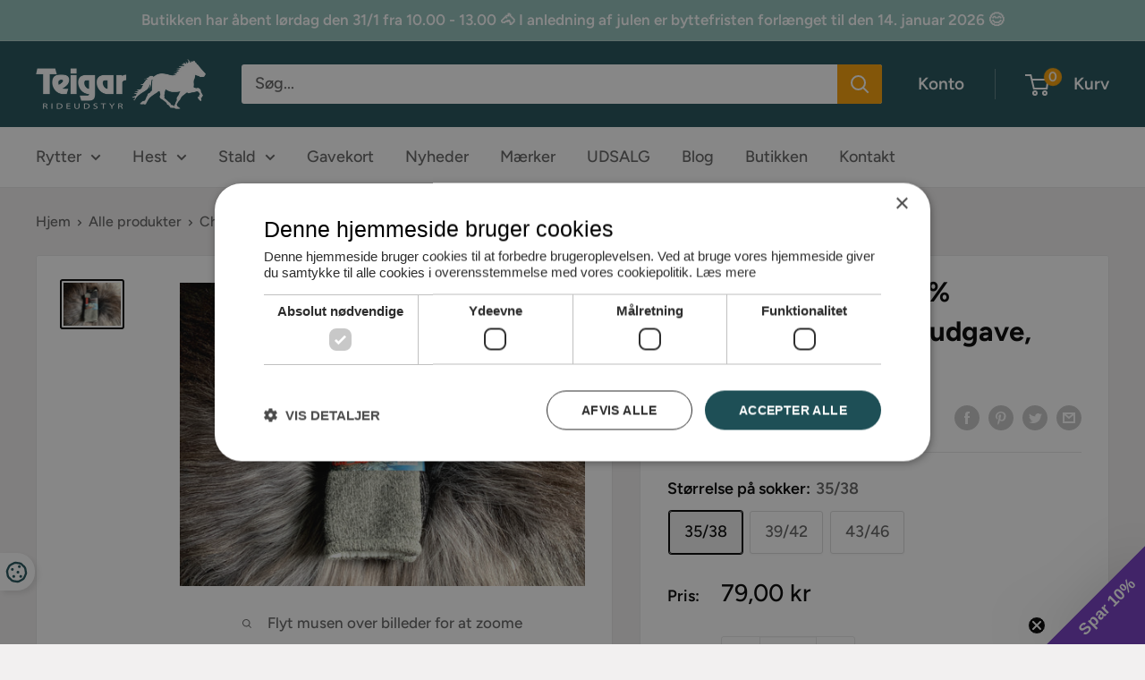

--- FILE ---
content_type: text/html; charset=utf-8
request_url: https://teigar.dk/products/3080-charm-ragsokker-80-merinould-i-trekking-udgave-graasort
body_size: 43748
content:
<!doctype html>

<html class="no-js" lang="da">
  <head>
  	
  		<script type="text/javascript" charset="UTF-8"  src="//cdn.cookie-script.com/s/1b489ca174fbccfaed09feb8026cb7e2.js"></script>
	
    <meta charset="utf-8">
    <meta name="viewport" content="width=device-width, initial-scale=1.0, height=device-height, minimum-scale=1.0, maximum-scale=1.0">
    <meta name="theme-color" content="#000000">
	<!-- Google Tag Manager -->
	<script>(function(w,d,s,l,i){w[l]=w[l]||[];w[l].push({'gtm.start':
	new Date().getTime(),event:'gtm.js'});var f=d.getElementsByTagName(s)[0],
	j=d.createElement(s),dl=l!='dataLayer'?'&l='+l:'';j.async=true;j.src=
	'https://www.googletagmanager.com/gtm.js?id='+i+dl;f.parentNode.insertBefore(j,f);
	})(window,document,'script','dataLayer','GTM-WXR96BM');</script>
	<!-- End Google Tag Manager --><title>Charm ragsokker 80% merinould i trekking udgave, grå/sort
</title><meta name="description" content="Ragsokker i trekking udgave af super blødt merinould 80% m/stretch/elastan."><link rel="canonical" href="https://teigar.dk/products/3080-charm-ragsokker-80-merinould-i-trekking-udgave-graasort"><link rel="shortcut icon" href="//teigar.dk/cdn/shop/files/appicon_96x96.jpg?v=1631103179" type="image/png"><link rel="preload" as="style" href="//teigar.dk/cdn/shop/t/2/assets/theme.css?v=116834182966995078881660028215">

    <link rel="preload" as="script" href="//teigar.dk/cdn/shop/t/2/assets/theme.js?v=92257604238796890191652883065">
    <link rel="preconnect" href="https://cdn.shopify.com">
    <link rel="preconnect" href="https://fonts.shopifycdn.com">
    <link rel="dns-prefetch" href="https://productreviews.shopifycdn.com">
    <link rel="dns-prefetch" href="https://ajax.googleapis.com">
    <link rel="dns-prefetch" href="https://maps.googleapis.com">
    <link rel="dns-prefetch" href="https://maps.gstatic.com">

    <meta property="og:type" content="product">
  <meta property="og:title" content="Charm ragsokker 80% merinould i trekking udgave, grå/sort"><meta property="og:image" content="http://teigar.dk/cdn/shop/products/CharmTrekkinguldsokker.HEIC.jpg?v=1633366309">
    <meta property="og:image:secure_url" content="https://teigar.dk/cdn/shop/products/CharmTrekkinguldsokker.HEIC.jpg?v=1633366309">
    <meta property="og:image:width" content="4032">
    <meta property="og:image:height" content="3024"><meta property="product:price:amount" content="79,00">
  <meta property="product:price:currency" content="DKK"><meta property="og:description" content="Ragsokker i trekking udgave af super blødt merinould 80% m/stretch/elastan."><meta property="og:url" content="https://teigar.dk/products/3080-charm-ragsokker-80-merinould-i-trekking-udgave-graasort">
<meta property="og:site_name" content="Teigar"><meta name="twitter:card" content="summary"><meta name="twitter:title" content="Charm ragsokker 80% merinould i trekking udgave, grå/sort">
  <meta name="twitter:description" content="Ragsokker i trekking udgave af super blødt merinould 80% m/stretch/elastan.">
  <meta name="twitter:image" content="https://teigar.dk/cdn/shop/products/CharmTrekkinguldsokker.HEIC_600x600_crop_center.jpg?v=1633366309">
    <link rel="preload" href="//teigar.dk/cdn/fonts/figtree/figtree_n7.2fd9bfe01586148e644724096c9d75e8c7a90e55.woff2" as="font" type="font/woff2" crossorigin><link rel="preload" href="//teigar.dk/cdn/fonts/figtree/figtree_n5.3b6b7df38aa5986536945796e1f947445832047c.woff2" as="font" type="font/woff2" crossorigin><style>
  @font-face {
  font-family: Figtree;
  font-weight: 700;
  font-style: normal;
  font-display: swap;
  src: url("//teigar.dk/cdn/fonts/figtree/figtree_n7.2fd9bfe01586148e644724096c9d75e8c7a90e55.woff2") format("woff2"),
       url("//teigar.dk/cdn/fonts/figtree/figtree_n7.ea05de92d862f9594794ab281c4c3a67501ef5fc.woff") format("woff");
}

  @font-face {
  font-family: Figtree;
  font-weight: 500;
  font-style: normal;
  font-display: swap;
  src: url("//teigar.dk/cdn/fonts/figtree/figtree_n5.3b6b7df38aa5986536945796e1f947445832047c.woff2") format("woff2"),
       url("//teigar.dk/cdn/fonts/figtree/figtree_n5.f26bf6dcae278b0ed902605f6605fa3338e81dab.woff") format("woff");
}

@font-face {
  font-family: Figtree;
  font-weight: 600;
  font-style: normal;
  font-display: swap;
  src: url("//teigar.dk/cdn/fonts/figtree/figtree_n6.9d1ea52bb49a0a86cfd1b0383d00f83d3fcc14de.woff2") format("woff2"),
       url("//teigar.dk/cdn/fonts/figtree/figtree_n6.f0fcdea525a0e47b2ae4ab645832a8e8a96d31d3.woff") format("woff");
}

@font-face {
  font-family: Figtree;
  font-weight: 700;
  font-style: italic;
  font-display: swap;
  src: url("//teigar.dk/cdn/fonts/figtree/figtree_i7.06add7096a6f2ab742e09ec7e498115904eda1fe.woff2") format("woff2"),
       url("//teigar.dk/cdn/fonts/figtree/figtree_i7.ee584b5fcaccdbb5518c0228158941f8df81b101.woff") format("woff");
}


  @font-face {
  font-family: Figtree;
  font-weight: 700;
  font-style: normal;
  font-display: swap;
  src: url("//teigar.dk/cdn/fonts/figtree/figtree_n7.2fd9bfe01586148e644724096c9d75e8c7a90e55.woff2") format("woff2"),
       url("//teigar.dk/cdn/fonts/figtree/figtree_n7.ea05de92d862f9594794ab281c4c3a67501ef5fc.woff") format("woff");
}

  @font-face {
  font-family: Figtree;
  font-weight: 500;
  font-style: italic;
  font-display: swap;
  src: url("//teigar.dk/cdn/fonts/figtree/figtree_i5.969396f679a62854cf82dbf67acc5721e41351f0.woff2") format("woff2"),
       url("//teigar.dk/cdn/fonts/figtree/figtree_i5.93bc1cad6c73ca9815f9777c49176dfc9d2890dd.woff") format("woff");
}

  @font-face {
  font-family: Figtree;
  font-weight: 700;
  font-style: italic;
  font-display: swap;
  src: url("//teigar.dk/cdn/fonts/figtree/figtree_i7.06add7096a6f2ab742e09ec7e498115904eda1fe.woff2") format("woff2"),
       url("//teigar.dk/cdn/fonts/figtree/figtree_i7.ee584b5fcaccdbb5518c0228158941f8df81b101.woff") format("woff");
}


  :root {
    --default-text-font-size : 15px;
    --base-text-font-size    : 18px;
    --heading-font-family    : Figtree, sans-serif;
    --heading-font-weight    : 700;
    --heading-font-style     : normal;
    --text-font-family       : Figtree, sans-serif;
    --text-font-weight       : 500;
    --text-font-style        : normal;
    --text-font-bolder-weight: 600;
    --text-link-decoration   : normal;

    --text-color               : #616161;
    --text-color-rgb           : 97, 97, 97;
    --heading-color            : #000000;
    --border-color             : #e8e8e8;
    --border-color-rgb         : 232, 232, 232;
    --form-border-color        : #dbdbdb;
    --accent-color             : #000000;
    --accent-color-rgb         : 0, 0, 0;
    --link-color               : #f79e02;
    --link-color-hover         : #ab6d01;
    --background               : #f2f0f0;
    --secondary-background     : #ffffff;
    --secondary-background-rgb : 255, 255, 255;
    --accent-background        : rgba(0, 0, 0, 0.08);

    --input-background: #ffffff;

    --error-color       : #cf0e0e;
    --error-background  : rgba(207, 14, 14, 0.07);
    --success-color     : #548e4f;
    --success-background: rgba(84, 142, 79, 0.11);

    --primary-button-background      : #1e4f56;
    --primary-button-background-rgb  : 30, 79, 86;
    --primary-button-text-color      : #ffffff;
    --secondary-button-background    : #92bfba;
    --secondary-button-background-rgb: 146, 191, 186;
    --secondary-button-text-color    : #ffffff;

    --header-background      : #1e4f56;
    --header-text-color      : #ffffff;
    --header-light-text-color: #e8e8e8;
    --header-border-color    : rgba(232, 232, 232, 0.3);
    --header-accent-color    : #f79e02;

    --footer-background-color:    #1e4f56;
    --footer-heading-text-color:  #ffffff;
    --footer-body-text-color:     #ffffff;
    --footer-body-text-color-rgb: 255, 255, 255;
    --footer-accent-color:        #f79e02;
    --footer-accent-color-rgb:    247, 158, 2;
    --footer-border:              none;
    
    --flickity-arrow-color: #b5b5b5;--product-on-sale-accent           : #7238c2;
    --product-on-sale-accent-rgb       : 114, 56, 194;
    --product-on-sale-color            : #ffffff;
    --product-in-stock-color           : #548e4f;
    --product-low-stock-color          : #cf0e0e;
    --product-sold-out-color           : #8a9297;
    --product-custom-label-1-background: #92bfba;
    --product-custom-label-1-color     : #000000;
    --product-custom-label-2-background: #7238c2;
    --product-custom-label-2-color     : #ffffff;
    --product-review-star-color        : #ffbd00;

    --mobile-container-gutter : 20px;
    --desktop-container-gutter: 40px;

    /* Shopify related variables */
    --payment-terms-background-color: #f2f0f0;
  }
</style>

<script>
  // IE11 does not have support for CSS variables, so we have to polyfill them
  if (!(((window || {}).CSS || {}).supports && window.CSS.supports('(--a: 0)'))) {
    const script = document.createElement('script');
    script.type = 'text/javascript';
    script.src = 'https://cdn.jsdelivr.net/npm/css-vars-ponyfill@2';
    script.onload = function() {
      cssVars({});
    };

    document.getElementsByTagName('head')[0].appendChild(script);
  }
</script>


    <script>window.performance && window.performance.mark && window.performance.mark('shopify.content_for_header.start');</script><meta name="facebook-domain-verification" content="0gyvepfa7fcrrcqoc1duja6k8w3geu">
<meta name="google-site-verification" content="xnVMZt-N87Fh8fe9XkzQDaVeiYwSkXshm-GCKSh9Z5o">
<meta id="shopify-digital-wallet" name="shopify-digital-wallet" content="/59575238829/digital_wallets/dialog">
<link rel="alternate" type="application/json+oembed" href="https://teigar.dk/products/3080-charm-ragsokker-80-merinould-i-trekking-udgave-graasort.oembed">
<script async="async" src="/checkouts/internal/preloads.js?locale=da-DK"></script>
<script id="shopify-features" type="application/json">{"accessToken":"db1ca5c27e1cbb64b2821fa1873ee803","betas":["rich-media-storefront-analytics"],"domain":"teigar.dk","predictiveSearch":true,"shopId":59575238829,"locale":"da"}</script>
<script>var Shopify = Shopify || {};
Shopify.shop = "teigar.myshopify.com";
Shopify.locale = "da";
Shopify.currency = {"active":"DKK","rate":"1.0"};
Shopify.country = "DK";
Shopify.theme = {"name":"Warehouse","id":126284529837,"schema_name":"Warehouse","schema_version":"2.1.1","theme_store_id":871,"role":"main"};
Shopify.theme.handle = "null";
Shopify.theme.style = {"id":null,"handle":null};
Shopify.cdnHost = "teigar.dk/cdn";
Shopify.routes = Shopify.routes || {};
Shopify.routes.root = "/";</script>
<script type="module">!function(o){(o.Shopify=o.Shopify||{}).modules=!0}(window);</script>
<script>!function(o){function n(){var o=[];function n(){o.push(Array.prototype.slice.apply(arguments))}return n.q=o,n}var t=o.Shopify=o.Shopify||{};t.loadFeatures=n(),t.autoloadFeatures=n()}(window);</script>
<script id="shop-js-analytics" type="application/json">{"pageType":"product"}</script>
<script defer="defer" async type="module" src="//teigar.dk/cdn/shopifycloud/shop-js/modules/v2/client.init-shop-cart-sync_wUwrBHs9.da.esm.js"></script>
<script defer="defer" async type="module" src="//teigar.dk/cdn/shopifycloud/shop-js/modules/v2/chunk.common_e7iL_o_-.esm.js"></script>
<script type="module">
  await import("//teigar.dk/cdn/shopifycloud/shop-js/modules/v2/client.init-shop-cart-sync_wUwrBHs9.da.esm.js");
await import("//teigar.dk/cdn/shopifycloud/shop-js/modules/v2/chunk.common_e7iL_o_-.esm.js");

  window.Shopify.SignInWithShop?.initShopCartSync?.({"fedCMEnabled":true,"windoidEnabled":true});

</script>
<script id="__st">var __st={"a":59575238829,"offset":3600,"reqid":"1087d4da-d5ef-4613-a9a8-21af837721cd-1768893292","pageurl":"teigar.dk\/products\/3080-charm-ragsokker-80-merinould-i-trekking-udgave-graasort","u":"8bbf77e03727","p":"product","rtyp":"product","rid":6938240090285};</script>
<script>window.ShopifyPaypalV4VisibilityTracking = true;</script>
<script id="captcha-bootstrap">!function(){'use strict';const t='contact',e='account',n='new_comment',o=[[t,t],['blogs',n],['comments',n],[t,'customer']],c=[[e,'customer_login'],[e,'guest_login'],[e,'recover_customer_password'],[e,'create_customer']],r=t=>t.map((([t,e])=>`form[action*='/${t}']:not([data-nocaptcha='true']) input[name='form_type'][value='${e}']`)).join(','),a=t=>()=>t?[...document.querySelectorAll(t)].map((t=>t.form)):[];function s(){const t=[...o],e=r(t);return a(e)}const i='password',u='form_key',d=['recaptcha-v3-token','g-recaptcha-response','h-captcha-response',i],f=()=>{try{return window.sessionStorage}catch{return}},m='__shopify_v',_=t=>t.elements[u];function p(t,e,n=!1){try{const o=window.sessionStorage,c=JSON.parse(o.getItem(e)),{data:r}=function(t){const{data:e,action:n}=t;return t[m]||n?{data:e,action:n}:{data:t,action:n}}(c);for(const[e,n]of Object.entries(r))t.elements[e]&&(t.elements[e].value=n);n&&o.removeItem(e)}catch(o){console.error('form repopulation failed',{error:o})}}const l='form_type',E='cptcha';function T(t){t.dataset[E]=!0}const w=window,h=w.document,L='Shopify',v='ce_forms',y='captcha';let A=!1;((t,e)=>{const n=(g='f06e6c50-85a8-45c8-87d0-21a2b65856fe',I='https://cdn.shopify.com/shopifycloud/storefront-forms-hcaptcha/ce_storefront_forms_captcha_hcaptcha.v1.5.2.iife.js',D={infoText:'Beskyttet af hCaptcha',privacyText:'Beskyttelse af persondata',termsText:'Vilkår'},(t,e,n)=>{const o=w[L][v],c=o.bindForm;if(c)return c(t,g,e,D).then(n);var r;o.q.push([[t,g,e,D],n]),r=I,A||(h.body.append(Object.assign(h.createElement('script'),{id:'captcha-provider',async:!0,src:r})),A=!0)});var g,I,D;w[L]=w[L]||{},w[L][v]=w[L][v]||{},w[L][v].q=[],w[L][y]=w[L][y]||{},w[L][y].protect=function(t,e){n(t,void 0,e),T(t)},Object.freeze(w[L][y]),function(t,e,n,w,h,L){const[v,y,A,g]=function(t,e,n){const i=e?o:[],u=t?c:[],d=[...i,...u],f=r(d),m=r(i),_=r(d.filter((([t,e])=>n.includes(e))));return[a(f),a(m),a(_),s()]}(w,h,L),I=t=>{const e=t.target;return e instanceof HTMLFormElement?e:e&&e.form},D=t=>v().includes(t);t.addEventListener('submit',(t=>{const e=I(t);if(!e)return;const n=D(e)&&!e.dataset.hcaptchaBound&&!e.dataset.recaptchaBound,o=_(e),c=g().includes(e)&&(!o||!o.value);(n||c)&&t.preventDefault(),c&&!n&&(function(t){try{if(!f())return;!function(t){const e=f();if(!e)return;const n=_(t);if(!n)return;const o=n.value;o&&e.removeItem(o)}(t);const e=Array.from(Array(32),(()=>Math.random().toString(36)[2])).join('');!function(t,e){_(t)||t.append(Object.assign(document.createElement('input'),{type:'hidden',name:u})),t.elements[u].value=e}(t,e),function(t,e){const n=f();if(!n)return;const o=[...t.querySelectorAll(`input[type='${i}']`)].map((({name:t})=>t)),c=[...d,...o],r={};for(const[a,s]of new FormData(t).entries())c.includes(a)||(r[a]=s);n.setItem(e,JSON.stringify({[m]:1,action:t.action,data:r}))}(t,e)}catch(e){console.error('failed to persist form',e)}}(e),e.submit())}));const S=(t,e)=>{t&&!t.dataset[E]&&(n(t,e.some((e=>e===t))),T(t))};for(const o of['focusin','change'])t.addEventListener(o,(t=>{const e=I(t);D(e)&&S(e,y())}));const B=e.get('form_key'),M=e.get(l),P=B&&M;t.addEventListener('DOMContentLoaded',(()=>{const t=y();if(P)for(const e of t)e.elements[l].value===M&&p(e,B);[...new Set([...A(),...v().filter((t=>'true'===t.dataset.shopifyCaptcha))])].forEach((e=>S(e,t)))}))}(h,new URLSearchParams(w.location.search),n,t,e,['guest_login'])})(!0,!0)}();</script>
<script integrity="sha256-4kQ18oKyAcykRKYeNunJcIwy7WH5gtpwJnB7kiuLZ1E=" data-source-attribution="shopify.loadfeatures" defer="defer" src="//teigar.dk/cdn/shopifycloud/storefront/assets/storefront/load_feature-a0a9edcb.js" crossorigin="anonymous"></script>
<script data-source-attribution="shopify.dynamic_checkout.dynamic.init">var Shopify=Shopify||{};Shopify.PaymentButton=Shopify.PaymentButton||{isStorefrontPortableWallets:!0,init:function(){window.Shopify.PaymentButton.init=function(){};var t=document.createElement("script");t.src="https://teigar.dk/cdn/shopifycloud/portable-wallets/latest/portable-wallets.da.js",t.type="module",document.head.appendChild(t)}};
</script>
<script data-source-attribution="shopify.dynamic_checkout.buyer_consent">
  function portableWalletsHideBuyerConsent(e){var t=document.getElementById("shopify-buyer-consent"),n=document.getElementById("shopify-subscription-policy-button");t&&n&&(t.classList.add("hidden"),t.setAttribute("aria-hidden","true"),n.removeEventListener("click",e))}function portableWalletsShowBuyerConsent(e){var t=document.getElementById("shopify-buyer-consent"),n=document.getElementById("shopify-subscription-policy-button");t&&n&&(t.classList.remove("hidden"),t.removeAttribute("aria-hidden"),n.addEventListener("click",e))}window.Shopify?.PaymentButton&&(window.Shopify.PaymentButton.hideBuyerConsent=portableWalletsHideBuyerConsent,window.Shopify.PaymentButton.showBuyerConsent=portableWalletsShowBuyerConsent);
</script>
<script data-source-attribution="shopify.dynamic_checkout.cart.bootstrap">document.addEventListener("DOMContentLoaded",(function(){function t(){return document.querySelector("shopify-accelerated-checkout-cart, shopify-accelerated-checkout")}if(t())Shopify.PaymentButton.init();else{new MutationObserver((function(e,n){t()&&(Shopify.PaymentButton.init(),n.disconnect())})).observe(document.body,{childList:!0,subtree:!0})}}));
</script>

<script>window.performance && window.performance.mark && window.performance.mark('shopify.content_for_header.end');</script>
	
		

<script>
	window.Shopify.loadFeatures([{
		name: 'consent-tracking-api',
		version: '0.1',
	}],
	error => {
		if (error) {
			throw error; // if you want to raise
		} else {
				cookiescript_consent(CookieScript.instance.currentState().categories);			
		}
	});


	document.querySelectorAll('.cookiescript-consent-element').forEach(function(element) {
		element.addEventListener('click', function() {
			CookieScript.instance.show();
		});
	});

	window.addEventListener('CookieScriptLoaded', function() {
		cookiescript_consent(CookieScript.instance.currentState().categories);
	});
	window.addEventListener('CookieScriptAccept', function(e) {
		cookiescript_consent(CookieScript.instance.currentState().categories);   
	});		
	window.addEventListener('CookieScriptAcceptAll', function(e) {

		cookiescript_consent(CookieScript.instance.currentState().categories);   
	});

	function cookiescript_consent(categories) {
		if (categories) {
			var functionality  = false;
			var performance = false;
			var targeting = false;
			categories.forEach(function(category) {
				if (category == "functionality") {functionality = true} 
				else if (category == "performance") {performance = true} 
				else if (category == "targeting") {targeting = true}
			});
			window.Shopify.customerPrivacy.setTrackingConsent({
					"analytics": performance,
					"marketing": targeting,
					"sale_of_data": targeting,
					"preferences": functionality
			},() => console.log("Consent captured"));			
		}
	}
</script>		
	
    <link rel="stylesheet" href="//teigar.dk/cdn/shop/t/2/assets/theme.css?v=116834182966995078881660028215">
	<link href="//teigar.dk/cdn/shop/t/2/assets/cookiescript.css?v=828390790128308931711529390" rel="stylesheet" type="text/css" media="all" />

    
  <script type="application/ld+json">
  {
    "@context": "http://schema.org",
    "@type": "Product",
    "offers": [{
          "@type": "Offer",
          "name": "35\/38",
          "availability":"https://schema.org/InStock",
          "price": 79.0,
          "priceCurrency": "DKK",
          "priceValidUntil": "2026-01-30","sku": "CHARM2-3538","url": "/products/3080-charm-ragsokker-80-merinould-i-trekking-udgave-graasort?variant=40726572204205"
        },
{
          "@type": "Offer",
          "name": "39\/42",
          "availability":"https://schema.org/InStock",
          "price": 79.0,
          "priceCurrency": "DKK",
          "priceValidUntil": "2026-01-30","sku": "CHARM2-3942","url": "/products/3080-charm-ragsokker-80-merinould-i-trekking-udgave-graasort?variant=40726572236973"
        },
{
          "@type": "Offer",
          "name": "43\/46",
          "availability":"https://schema.org/InStock",
          "price": 79.0,
          "priceCurrency": "DKK",
          "priceValidUntil": "2026-01-30","sku": "CHARM2-4346","url": "/products/3080-charm-ragsokker-80-merinould-i-trekking-udgave-graasort?variant=40726572269741"
        }
],
    "brand": {
      "name": "wool wear"
    },
    "name": "Charm ragsokker 80% merinould i trekking udgave, grå\/sort",
    "description": "Ragsokker i trekking udgave af super blødt merinould 80% m\/stretch\/elastan.",
    "category": "",
    "url": "/products/3080-charm-ragsokker-80-merinould-i-trekking-udgave-graasort",
    "sku": "CHARM2-3538",
    "image": {
      "@type": "ImageObject",
      "url": "https://teigar.dk/cdn/shop/products/CharmTrekkinguldsokker.HEIC_1024x.jpg?v=1633366309",
      "image": "https://teigar.dk/cdn/shop/products/CharmTrekkinguldsokker.HEIC_1024x.jpg?v=1633366309",
      "name": "Charm ragsokker 80% merinould i trekking udgave, grå\/sort",
      "width": "1024",
      "height": "1024"
    }
  }
  </script>



  <script type="application/ld+json">
  {
    "@context": "http://schema.org",
    "@type": "BreadcrumbList",
  "itemListElement": [{
      "@type": "ListItem",
      "position": 1,
      "name": "Hjem",
      "item": "https://teigar.dk"
    },{
          "@type": "ListItem",
          "position": 2,
          "name": "Charm ragsokker 80% merinould i trekking udgave, grå\/sort",
          "item": "https://teigar.dk/products/3080-charm-ragsokker-80-merinould-i-trekking-udgave-graasort"
        }]
  }
  </script>


    <script>
      // This allows to expose several variables to the global scope, to be used in scripts
      window.theme = {
        pageType: "product",
        cartCount: 0,
        moneyFormat: "{{amount_with_comma_separator}} kr",
        moneyWithCurrencyFormat: "{{amount_with_comma_separator}} DKK",
        showDiscount: true,
        discountMode: "percentage",
        searchMode: "product,article",
        searchUnavailableProducts: "last",
        cartType: "drawer"
      };

      window.routes = {
        rootUrl: "\/",
        rootUrlWithoutSlash: '',
        cartUrl: "\/cart",
        cartAddUrl: "\/cart\/add",
        cartChangeUrl: "\/cart\/change",
        searchUrl: "\/search",
        productRecommendationsUrl: "\/recommendations\/products"
      };

      window.languages = {
        productRegularPrice: "Almindelige pris",
        productSalePrice: "Udsalgspris",
        collectionOnSaleLabel: "Spar {{savings}}",
        productFormUnavailable: "Utilgængelig",
        productFormAddToCart: "Tilføj til kurv",
        productFormSoldOut: "Udsolgt",
        productAdded: "Produktet er tilføjet til din kurv",
        productAddedShort: "Tilføjet!",
        shippingEstimatorNoResults: "Ingen leveringer kunne findes til din adresse.",
        shippingEstimatorOneResult: "Der er en levering til din adresse:",
        shippingEstimatorMultipleResults: "Der er {{count}} leveringer til din adresse:",
        shippingEstimatorErrors: "Der er nogen fejl:"
      };

      window.lazySizesConfig = {
        loadHidden: false,
        hFac: 0.8,
        expFactor: 3,
        customMedia: {
          '--phone': '(max-width: 640px)',
          '--tablet': '(min-width: 641px) and (max-width: 1023px)',
          '--lap': '(min-width: 1024px)'
        }
      };

      document.documentElement.className = document.documentElement.className.replace('no-js', 'js');
    </script><script src="https://ajax.googleapis.com/ajax/libs/jquery/3.6.0/jquery.min.js"></script>
    <script src="//teigar.dk/cdn/shop/t/2/assets/theme.js?v=92257604238796890191652883065" defer></script>	
    <script src="//teigar.dk/cdn/shop/t/2/assets/custom.js?v=69366744523362265461633414316" defer></script><script>
        (function () {
          window.onpageshow = function() {
            // We force re-freshing the cart content onpageshow, as most browsers will serve a cache copy when hitting the
            // back button, which cause staled data
            document.documentElement.dispatchEvent(new CustomEvent('cart:refresh', {
              bubbles: true,
              detail: {scrollToTop: false}
            }));
          };
        })();
      </script><script>(() => {const installerKey = 'docapp-free-gift-auto-install'; const urlParams = new URLSearchParams(window.location.search); if (urlParams.get(installerKey)) {window.sessionStorage.setItem(installerKey, JSON.stringify({integrationId: urlParams.get('docapp-integration-id'), divClass: urlParams.get('docapp-install-class'), check: urlParams.get('docapp-check')}));}})();</script>

<script>(() => {const previewKey = 'docapp-free-gift-test'; const urlParams = new URLSearchParams(window.location.search); if (urlParams.get(previewKey)) {window.sessionStorage.setItem(previewKey, JSON.stringify({active: true, integrationId: urlParams.get('docapp-free-gift-inst-test')}));}})();</script>
<!-- BEGIN app block: shopify://apps/klaviyo-email-marketing-sms/blocks/klaviyo-onsite-embed/2632fe16-c075-4321-a88b-50b567f42507 -->












  <script async src="https://static.klaviyo.com/onsite/js/TEmYAh/klaviyo.js?company_id=TEmYAh"></script>
  <script>!function(){if(!window.klaviyo){window._klOnsite=window._klOnsite||[];try{window.klaviyo=new Proxy({},{get:function(n,i){return"push"===i?function(){var n;(n=window._klOnsite).push.apply(n,arguments)}:function(){for(var n=arguments.length,o=new Array(n),w=0;w<n;w++)o[w]=arguments[w];var t="function"==typeof o[o.length-1]?o.pop():void 0,e=new Promise((function(n){window._klOnsite.push([i].concat(o,[function(i){t&&t(i),n(i)}]))}));return e}}})}catch(n){window.klaviyo=window.klaviyo||[],window.klaviyo.push=function(){var n;(n=window._klOnsite).push.apply(n,arguments)}}}}();</script>

  
    <script id="viewed_product">
      if (item == null) {
        var _learnq = _learnq || [];

        var MetafieldReviews = null
        var MetafieldYotpoRating = null
        var MetafieldYotpoCount = null
        var MetafieldLooxRating = null
        var MetafieldLooxCount = null
        var okendoProduct = null
        var okendoProductReviewCount = null
        var okendoProductReviewAverageValue = null
        try {
          // The following fields are used for Customer Hub recently viewed in order to add reviews.
          // This information is not part of __kla_viewed. Instead, it is part of __kla_viewed_reviewed_items
          MetafieldReviews = {};
          MetafieldYotpoRating = null
          MetafieldYotpoCount = null
          MetafieldLooxRating = null
          MetafieldLooxCount = null

          okendoProduct = null
          // If the okendo metafield is not legacy, it will error, which then requires the new json formatted data
          if (okendoProduct && 'error' in okendoProduct) {
            okendoProduct = null
          }
          okendoProductReviewCount = okendoProduct ? okendoProduct.reviewCount : null
          okendoProductReviewAverageValue = okendoProduct ? okendoProduct.reviewAverageValue : null
        } catch (error) {
          console.error('Error in Klaviyo onsite reviews tracking:', error);
        }

        var item = {
          Name: "Charm ragsokker 80% merinould i trekking udgave, grå\/sort",
          ProductID: 6938240090285,
          Categories: ["All","Fødselsdagsfest 🎉 – KUN i dag 🇩🇰","Populære produkter","Rid efteråret i møde med 15% rabat","Ridebeklædning","Ridestrømper","Rytter","Teigars 17-års fødselsdag 🇩🇰","Tølt ind i foråret med din bedste ven 🐴💚","Wool Wear"],
          ImageURL: "https://teigar.dk/cdn/shop/products/CharmTrekkinguldsokker.HEIC_grande.jpg?v=1633366309",
          URL: "https://teigar.dk/products/3080-charm-ragsokker-80-merinould-i-trekking-udgave-graasort",
          Brand: "wool wear",
          Price: "79,00 kr",
          Value: "79,00",
          CompareAtPrice: "0,00 kr"
        };
        _learnq.push(['track', 'Viewed Product', item]);
        _learnq.push(['trackViewedItem', {
          Title: item.Name,
          ItemId: item.ProductID,
          Categories: item.Categories,
          ImageUrl: item.ImageURL,
          Url: item.URL,
          Metadata: {
            Brand: item.Brand,
            Price: item.Price,
            Value: item.Value,
            CompareAtPrice: item.CompareAtPrice
          },
          metafields:{
            reviews: MetafieldReviews,
            yotpo:{
              rating: MetafieldYotpoRating,
              count: MetafieldYotpoCount,
            },
            loox:{
              rating: MetafieldLooxRating,
              count: MetafieldLooxCount,
            },
            okendo: {
              rating: okendoProductReviewAverageValue,
              count: okendoProductReviewCount,
            }
          }
        }]);
      }
    </script>
  




  <script>
    window.klaviyoReviewsProductDesignMode = false
  </script>







<!-- END app block --><script src="https://cdn.shopify.com/extensions/62e34f13-f8bb-404b-a7f6-57a5058a9a3d/sc-back-in-stock-15/assets/sc-bis-index.js" type="text/javascript" defer="defer"></script>
<link href="https://monorail-edge.shopifysvc.com" rel="dns-prefetch">
<script>(function(){if ("sendBeacon" in navigator && "performance" in window) {try {var session_token_from_headers = performance.getEntriesByType('navigation')[0].serverTiming.find(x => x.name == '_s').description;} catch {var session_token_from_headers = undefined;}var session_cookie_matches = document.cookie.match(/_shopify_s=([^;]*)/);var session_token_from_cookie = session_cookie_matches && session_cookie_matches.length === 2 ? session_cookie_matches[1] : "";var session_token = session_token_from_headers || session_token_from_cookie || "";function handle_abandonment_event(e) {var entries = performance.getEntries().filter(function(entry) {return /monorail-edge.shopifysvc.com/.test(entry.name);});if (!window.abandonment_tracked && entries.length === 0) {window.abandonment_tracked = true;var currentMs = Date.now();var navigation_start = performance.timing.navigationStart;var payload = {shop_id: 59575238829,url: window.location.href,navigation_start,duration: currentMs - navigation_start,session_token,page_type: "product"};window.navigator.sendBeacon("https://monorail-edge.shopifysvc.com/v1/produce", JSON.stringify({schema_id: "online_store_buyer_site_abandonment/1.1",payload: payload,metadata: {event_created_at_ms: currentMs,event_sent_at_ms: currentMs}}));}}window.addEventListener('pagehide', handle_abandonment_event);}}());</script>
<script id="web-pixels-manager-setup">(function e(e,d,r,n,o){if(void 0===o&&(o={}),!Boolean(null===(a=null===(i=window.Shopify)||void 0===i?void 0:i.analytics)||void 0===a?void 0:a.replayQueue)){var i,a;window.Shopify=window.Shopify||{};var t=window.Shopify;t.analytics=t.analytics||{};var s=t.analytics;s.replayQueue=[],s.publish=function(e,d,r){return s.replayQueue.push([e,d,r]),!0};try{self.performance.mark("wpm:start")}catch(e){}var l=function(){var e={modern:/Edge?\/(1{2}[4-9]|1[2-9]\d|[2-9]\d{2}|\d{4,})\.\d+(\.\d+|)|Firefox\/(1{2}[4-9]|1[2-9]\d|[2-9]\d{2}|\d{4,})\.\d+(\.\d+|)|Chrom(ium|e)\/(9{2}|\d{3,})\.\d+(\.\d+|)|(Maci|X1{2}).+ Version\/(15\.\d+|(1[6-9]|[2-9]\d|\d{3,})\.\d+)([,.]\d+|)( \(\w+\)|)( Mobile\/\w+|) Safari\/|Chrome.+OPR\/(9{2}|\d{3,})\.\d+\.\d+|(CPU[ +]OS|iPhone[ +]OS|CPU[ +]iPhone|CPU IPhone OS|CPU iPad OS)[ +]+(15[._]\d+|(1[6-9]|[2-9]\d|\d{3,})[._]\d+)([._]\d+|)|Android:?[ /-](13[3-9]|1[4-9]\d|[2-9]\d{2}|\d{4,})(\.\d+|)(\.\d+|)|Android.+Firefox\/(13[5-9]|1[4-9]\d|[2-9]\d{2}|\d{4,})\.\d+(\.\d+|)|Android.+Chrom(ium|e)\/(13[3-9]|1[4-9]\d|[2-9]\d{2}|\d{4,})\.\d+(\.\d+|)|SamsungBrowser\/([2-9]\d|\d{3,})\.\d+/,legacy:/Edge?\/(1[6-9]|[2-9]\d|\d{3,})\.\d+(\.\d+|)|Firefox\/(5[4-9]|[6-9]\d|\d{3,})\.\d+(\.\d+|)|Chrom(ium|e)\/(5[1-9]|[6-9]\d|\d{3,})\.\d+(\.\d+|)([\d.]+$|.*Safari\/(?![\d.]+ Edge\/[\d.]+$))|(Maci|X1{2}).+ Version\/(10\.\d+|(1[1-9]|[2-9]\d|\d{3,})\.\d+)([,.]\d+|)( \(\w+\)|)( Mobile\/\w+|) Safari\/|Chrome.+OPR\/(3[89]|[4-9]\d|\d{3,})\.\d+\.\d+|(CPU[ +]OS|iPhone[ +]OS|CPU[ +]iPhone|CPU IPhone OS|CPU iPad OS)[ +]+(10[._]\d+|(1[1-9]|[2-9]\d|\d{3,})[._]\d+)([._]\d+|)|Android:?[ /-](13[3-9]|1[4-9]\d|[2-9]\d{2}|\d{4,})(\.\d+|)(\.\d+|)|Mobile Safari.+OPR\/([89]\d|\d{3,})\.\d+\.\d+|Android.+Firefox\/(13[5-9]|1[4-9]\d|[2-9]\d{2}|\d{4,})\.\d+(\.\d+|)|Android.+Chrom(ium|e)\/(13[3-9]|1[4-9]\d|[2-9]\d{2}|\d{4,})\.\d+(\.\d+|)|Android.+(UC? ?Browser|UCWEB|U3)[ /]?(15\.([5-9]|\d{2,})|(1[6-9]|[2-9]\d|\d{3,})\.\d+)\.\d+|SamsungBrowser\/(5\.\d+|([6-9]|\d{2,})\.\d+)|Android.+MQ{2}Browser\/(14(\.(9|\d{2,})|)|(1[5-9]|[2-9]\d|\d{3,})(\.\d+|))(\.\d+|)|K[Aa][Ii]OS\/(3\.\d+|([4-9]|\d{2,})\.\d+)(\.\d+|)/},d=e.modern,r=e.legacy,n=navigator.userAgent;return n.match(d)?"modern":n.match(r)?"legacy":"unknown"}(),u="modern"===l?"modern":"legacy",c=(null!=n?n:{modern:"",legacy:""})[u],f=function(e){return[e.baseUrl,"/wpm","/b",e.hashVersion,"modern"===e.buildTarget?"m":"l",".js"].join("")}({baseUrl:d,hashVersion:r,buildTarget:u}),m=function(e){var d=e.version,r=e.bundleTarget,n=e.surface,o=e.pageUrl,i=e.monorailEndpoint;return{emit:function(e){var a=e.status,t=e.errorMsg,s=(new Date).getTime(),l=JSON.stringify({metadata:{event_sent_at_ms:s},events:[{schema_id:"web_pixels_manager_load/3.1",payload:{version:d,bundle_target:r,page_url:o,status:a,surface:n,error_msg:t},metadata:{event_created_at_ms:s}}]});if(!i)return console&&console.warn&&console.warn("[Web Pixels Manager] No Monorail endpoint provided, skipping logging."),!1;try{return self.navigator.sendBeacon.bind(self.navigator)(i,l)}catch(e){}var u=new XMLHttpRequest;try{return u.open("POST",i,!0),u.setRequestHeader("Content-Type","text/plain"),u.send(l),!0}catch(e){return console&&console.warn&&console.warn("[Web Pixels Manager] Got an unhandled error while logging to Monorail."),!1}}}}({version:r,bundleTarget:l,surface:e.surface,pageUrl:self.location.href,monorailEndpoint:e.monorailEndpoint});try{o.browserTarget=l,function(e){var d=e.src,r=e.async,n=void 0===r||r,o=e.onload,i=e.onerror,a=e.sri,t=e.scriptDataAttributes,s=void 0===t?{}:t,l=document.createElement("script"),u=document.querySelector("head"),c=document.querySelector("body");if(l.async=n,l.src=d,a&&(l.integrity=a,l.crossOrigin="anonymous"),s)for(var f in s)if(Object.prototype.hasOwnProperty.call(s,f))try{l.dataset[f]=s[f]}catch(e){}if(o&&l.addEventListener("load",o),i&&l.addEventListener("error",i),u)u.appendChild(l);else{if(!c)throw new Error("Did not find a head or body element to append the script");c.appendChild(l)}}({src:f,async:!0,onload:function(){if(!function(){var e,d;return Boolean(null===(d=null===(e=window.Shopify)||void 0===e?void 0:e.analytics)||void 0===d?void 0:d.initialized)}()){var d=window.webPixelsManager.init(e)||void 0;if(d){var r=window.Shopify.analytics;r.replayQueue.forEach((function(e){var r=e[0],n=e[1],o=e[2];d.publishCustomEvent(r,n,o)})),r.replayQueue=[],r.publish=d.publishCustomEvent,r.visitor=d.visitor,r.initialized=!0}}},onerror:function(){return m.emit({status:"failed",errorMsg:"".concat(f," has failed to load")})},sri:function(e){var d=/^sha384-[A-Za-z0-9+/=]+$/;return"string"==typeof e&&d.test(e)}(c)?c:"",scriptDataAttributes:o}),m.emit({status:"loading"})}catch(e){m.emit({status:"failed",errorMsg:(null==e?void 0:e.message)||"Unknown error"})}}})({shopId: 59575238829,storefrontBaseUrl: "https://teigar.dk",extensionsBaseUrl: "https://extensions.shopifycdn.com/cdn/shopifycloud/web-pixels-manager",monorailEndpoint: "https://monorail-edge.shopifysvc.com/unstable/produce_batch",surface: "storefront-renderer",enabledBetaFlags: ["2dca8a86"],webPixelsConfigList: [{"id":"2241298768","configuration":"{\"accountID\":\"TEmYAh\",\"webPixelConfig\":\"eyJlbmFibGVBZGRlZFRvQ2FydEV2ZW50cyI6IHRydWV9\"}","eventPayloadVersion":"v1","runtimeContext":"STRICT","scriptVersion":"524f6c1ee37bacdca7657a665bdca589","type":"APP","apiClientId":123074,"privacyPurposes":["ANALYTICS","MARKETING"],"dataSharingAdjustments":{"protectedCustomerApprovalScopes":["read_customer_address","read_customer_email","read_customer_name","read_customer_personal_data","read_customer_phone"]}},{"id":"673579344","configuration":"{\"config\":\"{\\\"google_tag_ids\\\":[\\\"G-SXL3J5735B\\\",\\\"GT-PL3KX2XZ\\\",\\\"AW-1005232267\\\",\\\"GT-P8RCFM84\\\"],\\\"target_country\\\":\\\"DK\\\",\\\"gtag_events\\\":[{\\\"type\\\":\\\"begin_checkout\\\",\\\"action_label\\\":[\\\"G-SXL3J5735B\\\",\\\"MC-0T5DFELL04\\\"]},{\\\"type\\\":\\\"search\\\",\\\"action_label\\\":[\\\"G-SXL3J5735B\\\",\\\"MC-0T5DFELL04\\\"]},{\\\"type\\\":\\\"view_item\\\",\\\"action_label\\\":[\\\"G-SXL3J5735B\\\",\\\"MC-YYRGLSMTLD\\\",\\\"MC-0T5DFELL04\\\"]},{\\\"type\\\":\\\"purchase\\\",\\\"action_label\\\":[\\\"G-SXL3J5735B\\\",\\\"MC-YYRGLSMTLD\\\",\\\"AW-1005232267\\\/8EavCLLZ55gYEIvBqt8D\\\",\\\"MC-0T5DFELL04\\\"]},{\\\"type\\\":\\\"page_view\\\",\\\"action_label\\\":[\\\"G-SXL3J5735B\\\",\\\"MC-YYRGLSMTLD\\\",\\\"MC-0T5DFELL04\\\"]},{\\\"type\\\":\\\"add_payment_info\\\",\\\"action_label\\\":[\\\"G-SXL3J5735B\\\",\\\"MC-0T5DFELL04\\\"]},{\\\"type\\\":\\\"add_to_cart\\\",\\\"action_label\\\":[\\\"G-SXL3J5735B\\\",\\\"MC-0T5DFELL04\\\"]}],\\\"enable_monitoring_mode\\\":false}\"}","eventPayloadVersion":"v1","runtimeContext":"OPEN","scriptVersion":"b2a88bafab3e21179ed38636efcd8a93","type":"APP","apiClientId":1780363,"privacyPurposes":[],"dataSharingAdjustments":{"protectedCustomerApprovalScopes":["read_customer_address","read_customer_email","read_customer_name","read_customer_personal_data","read_customer_phone"]}},{"id":"281084240","configuration":"{\"pixel_id\":\"659400162658281\",\"pixel_type\":\"facebook_pixel\",\"metaapp_system_user_token\":\"-\"}","eventPayloadVersion":"v1","runtimeContext":"OPEN","scriptVersion":"ca16bc87fe92b6042fbaa3acc2fbdaa6","type":"APP","apiClientId":2329312,"privacyPurposes":["ANALYTICS","MARKETING","SALE_OF_DATA"],"dataSharingAdjustments":{"protectedCustomerApprovalScopes":["read_customer_address","read_customer_email","read_customer_name","read_customer_personal_data","read_customer_phone"]}},{"id":"shopify-app-pixel","configuration":"{}","eventPayloadVersion":"v1","runtimeContext":"STRICT","scriptVersion":"0450","apiClientId":"shopify-pixel","type":"APP","privacyPurposes":["ANALYTICS","MARKETING"]},{"id":"shopify-custom-pixel","eventPayloadVersion":"v1","runtimeContext":"LAX","scriptVersion":"0450","apiClientId":"shopify-pixel","type":"CUSTOM","privacyPurposes":["ANALYTICS","MARKETING"]}],isMerchantRequest: false,initData: {"shop":{"name":"Teigar","paymentSettings":{"currencyCode":"DKK"},"myshopifyDomain":"teigar.myshopify.com","countryCode":"DK","storefrontUrl":"https:\/\/teigar.dk"},"customer":null,"cart":null,"checkout":null,"productVariants":[{"price":{"amount":79.0,"currencyCode":"DKK"},"product":{"title":"Charm ragsokker 80% merinould i trekking udgave, grå\/sort","vendor":"wool wear","id":"6938240090285","untranslatedTitle":"Charm ragsokker 80% merinould i trekking udgave, grå\/sort","url":"\/products\/3080-charm-ragsokker-80-merinould-i-trekking-udgave-graasort","type":""},"id":"40726572204205","image":{"src":"\/\/teigar.dk\/cdn\/shop\/products\/CharmTrekkinguldsokker.HEIC.jpg?v=1633366309"},"sku":"CHARM2-3538","title":"35\/38","untranslatedTitle":"35\/38"},{"price":{"amount":79.0,"currencyCode":"DKK"},"product":{"title":"Charm ragsokker 80% merinould i trekking udgave, grå\/sort","vendor":"wool wear","id":"6938240090285","untranslatedTitle":"Charm ragsokker 80% merinould i trekking udgave, grå\/sort","url":"\/products\/3080-charm-ragsokker-80-merinould-i-trekking-udgave-graasort","type":""},"id":"40726572236973","image":{"src":"\/\/teigar.dk\/cdn\/shop\/products\/CharmTrekkinguldsokker.HEIC.jpg?v=1633366309"},"sku":"CHARM2-3942","title":"39\/42","untranslatedTitle":"39\/42"},{"price":{"amount":79.0,"currencyCode":"DKK"},"product":{"title":"Charm ragsokker 80% merinould i trekking udgave, grå\/sort","vendor":"wool wear","id":"6938240090285","untranslatedTitle":"Charm ragsokker 80% merinould i trekking udgave, grå\/sort","url":"\/products\/3080-charm-ragsokker-80-merinould-i-trekking-udgave-graasort","type":""},"id":"40726572269741","image":{"src":"\/\/teigar.dk\/cdn\/shop\/products\/CharmTrekkinguldsokker.HEIC.jpg?v=1633366309"},"sku":"CHARM2-4346","title":"43\/46","untranslatedTitle":"43\/46"}],"purchasingCompany":null},},"https://teigar.dk/cdn","fcfee988w5aeb613cpc8e4bc33m6693e112",{"modern":"","legacy":""},{"shopId":"59575238829","storefrontBaseUrl":"https:\/\/teigar.dk","extensionBaseUrl":"https:\/\/extensions.shopifycdn.com\/cdn\/shopifycloud\/web-pixels-manager","surface":"storefront-renderer","enabledBetaFlags":"[\"2dca8a86\"]","isMerchantRequest":"false","hashVersion":"fcfee988w5aeb613cpc8e4bc33m6693e112","publish":"custom","events":"[[\"page_viewed\",{}],[\"product_viewed\",{\"productVariant\":{\"price\":{\"amount\":79.0,\"currencyCode\":\"DKK\"},\"product\":{\"title\":\"Charm ragsokker 80% merinould i trekking udgave, grå\/sort\",\"vendor\":\"wool wear\",\"id\":\"6938240090285\",\"untranslatedTitle\":\"Charm ragsokker 80% merinould i trekking udgave, grå\/sort\",\"url\":\"\/products\/3080-charm-ragsokker-80-merinould-i-trekking-udgave-graasort\",\"type\":\"\"},\"id\":\"40726572204205\",\"image\":{\"src\":\"\/\/teigar.dk\/cdn\/shop\/products\/CharmTrekkinguldsokker.HEIC.jpg?v=1633366309\"},\"sku\":\"CHARM2-3538\",\"title\":\"35\/38\",\"untranslatedTitle\":\"35\/38\"}}]]"});</script><script>
  window.ShopifyAnalytics = window.ShopifyAnalytics || {};
  window.ShopifyAnalytics.meta = window.ShopifyAnalytics.meta || {};
  window.ShopifyAnalytics.meta.currency = 'DKK';
  var meta = {"product":{"id":6938240090285,"gid":"gid:\/\/shopify\/Product\/6938240090285","vendor":"wool wear","type":"","handle":"3080-charm-ragsokker-80-merinould-i-trekking-udgave-graasort","variants":[{"id":40726572204205,"price":7900,"name":"Charm ragsokker 80% merinould i trekking udgave, grå\/sort - 35\/38","public_title":"35\/38","sku":"CHARM2-3538"},{"id":40726572236973,"price":7900,"name":"Charm ragsokker 80% merinould i trekking udgave, grå\/sort - 39\/42","public_title":"39\/42","sku":"CHARM2-3942"},{"id":40726572269741,"price":7900,"name":"Charm ragsokker 80% merinould i trekking udgave, grå\/sort - 43\/46","public_title":"43\/46","sku":"CHARM2-4346"}],"remote":false},"page":{"pageType":"product","resourceType":"product","resourceId":6938240090285,"requestId":"1087d4da-d5ef-4613-a9a8-21af837721cd-1768893292"}};
  for (var attr in meta) {
    window.ShopifyAnalytics.meta[attr] = meta[attr];
  }
</script>
<script class="analytics">
  (function () {
    var customDocumentWrite = function(content) {
      var jquery = null;

      if (window.jQuery) {
        jquery = window.jQuery;
      } else if (window.Checkout && window.Checkout.$) {
        jquery = window.Checkout.$;
      }

      if (jquery) {
        jquery('body').append(content);
      }
    };

    var hasLoggedConversion = function(token) {
      if (token) {
        return document.cookie.indexOf('loggedConversion=' + token) !== -1;
      }
      return false;
    }

    var setCookieIfConversion = function(token) {
      if (token) {
        var twoMonthsFromNow = new Date(Date.now());
        twoMonthsFromNow.setMonth(twoMonthsFromNow.getMonth() + 2);

        document.cookie = 'loggedConversion=' + token + '; expires=' + twoMonthsFromNow;
      }
    }

    var trekkie = window.ShopifyAnalytics.lib = window.trekkie = window.trekkie || [];
    if (trekkie.integrations) {
      return;
    }
    trekkie.methods = [
      'identify',
      'page',
      'ready',
      'track',
      'trackForm',
      'trackLink'
    ];
    trekkie.factory = function(method) {
      return function() {
        var args = Array.prototype.slice.call(arguments);
        args.unshift(method);
        trekkie.push(args);
        return trekkie;
      };
    };
    for (var i = 0; i < trekkie.methods.length; i++) {
      var key = trekkie.methods[i];
      trekkie[key] = trekkie.factory(key);
    }
    trekkie.load = function(config) {
      trekkie.config = config || {};
      trekkie.config.initialDocumentCookie = document.cookie;
      var first = document.getElementsByTagName('script')[0];
      var script = document.createElement('script');
      script.type = 'text/javascript';
      script.onerror = function(e) {
        var scriptFallback = document.createElement('script');
        scriptFallback.type = 'text/javascript';
        scriptFallback.onerror = function(error) {
                var Monorail = {
      produce: function produce(monorailDomain, schemaId, payload) {
        var currentMs = new Date().getTime();
        var event = {
          schema_id: schemaId,
          payload: payload,
          metadata: {
            event_created_at_ms: currentMs,
            event_sent_at_ms: currentMs
          }
        };
        return Monorail.sendRequest("https://" + monorailDomain + "/v1/produce", JSON.stringify(event));
      },
      sendRequest: function sendRequest(endpointUrl, payload) {
        // Try the sendBeacon API
        if (window && window.navigator && typeof window.navigator.sendBeacon === 'function' && typeof window.Blob === 'function' && !Monorail.isIos12()) {
          var blobData = new window.Blob([payload], {
            type: 'text/plain'
          });

          if (window.navigator.sendBeacon(endpointUrl, blobData)) {
            return true;
          } // sendBeacon was not successful

        } // XHR beacon

        var xhr = new XMLHttpRequest();

        try {
          xhr.open('POST', endpointUrl);
          xhr.setRequestHeader('Content-Type', 'text/plain');
          xhr.send(payload);
        } catch (e) {
          console.log(e);
        }

        return false;
      },
      isIos12: function isIos12() {
        return window.navigator.userAgent.lastIndexOf('iPhone; CPU iPhone OS 12_') !== -1 || window.navigator.userAgent.lastIndexOf('iPad; CPU OS 12_') !== -1;
      }
    };
    Monorail.produce('monorail-edge.shopifysvc.com',
      'trekkie_storefront_load_errors/1.1',
      {shop_id: 59575238829,
      theme_id: 126284529837,
      app_name: "storefront",
      context_url: window.location.href,
      source_url: "//teigar.dk/cdn/s/trekkie.storefront.cd680fe47e6c39ca5d5df5f0a32d569bc48c0f27.min.js"});

        };
        scriptFallback.async = true;
        scriptFallback.src = '//teigar.dk/cdn/s/trekkie.storefront.cd680fe47e6c39ca5d5df5f0a32d569bc48c0f27.min.js';
        first.parentNode.insertBefore(scriptFallback, first);
      };
      script.async = true;
      script.src = '//teigar.dk/cdn/s/trekkie.storefront.cd680fe47e6c39ca5d5df5f0a32d569bc48c0f27.min.js';
      first.parentNode.insertBefore(script, first);
    };
    trekkie.load(
      {"Trekkie":{"appName":"storefront","development":false,"defaultAttributes":{"shopId":59575238829,"isMerchantRequest":null,"themeId":126284529837,"themeCityHash":"2930376183684834414","contentLanguage":"da","currency":"DKK","eventMetadataId":"a55a7c18-683c-47d0-847e-5ee68553cd37"},"isServerSideCookieWritingEnabled":true,"monorailRegion":"shop_domain","enabledBetaFlags":["65f19447"]},"Session Attribution":{},"S2S":{"facebookCapiEnabled":true,"source":"trekkie-storefront-renderer","apiClientId":580111}}
    );

    var loaded = false;
    trekkie.ready(function() {
      if (loaded) return;
      loaded = true;

      window.ShopifyAnalytics.lib = window.trekkie;

      var originalDocumentWrite = document.write;
      document.write = customDocumentWrite;
      try { window.ShopifyAnalytics.merchantGoogleAnalytics.call(this); } catch(error) {};
      document.write = originalDocumentWrite;

      window.ShopifyAnalytics.lib.page(null,{"pageType":"product","resourceType":"product","resourceId":6938240090285,"requestId":"1087d4da-d5ef-4613-a9a8-21af837721cd-1768893292","shopifyEmitted":true});

      var match = window.location.pathname.match(/checkouts\/(.+)\/(thank_you|post_purchase)/)
      var token = match? match[1]: undefined;
      if (!hasLoggedConversion(token)) {
        setCookieIfConversion(token);
        window.ShopifyAnalytics.lib.track("Viewed Product",{"currency":"DKK","variantId":40726572204205,"productId":6938240090285,"productGid":"gid:\/\/shopify\/Product\/6938240090285","name":"Charm ragsokker 80% merinould i trekking udgave, grå\/sort - 35\/38","price":"79.00","sku":"CHARM2-3538","brand":"wool wear","variant":"35\/38","category":"","nonInteraction":true,"remote":false},undefined,undefined,{"shopifyEmitted":true});
      window.ShopifyAnalytics.lib.track("monorail:\/\/trekkie_storefront_viewed_product\/1.1",{"currency":"DKK","variantId":40726572204205,"productId":6938240090285,"productGid":"gid:\/\/shopify\/Product\/6938240090285","name":"Charm ragsokker 80% merinould i trekking udgave, grå\/sort - 35\/38","price":"79.00","sku":"CHARM2-3538","brand":"wool wear","variant":"35\/38","category":"","nonInteraction":true,"remote":false,"referer":"https:\/\/teigar.dk\/products\/3080-charm-ragsokker-80-merinould-i-trekking-udgave-graasort"});
      }
    });


        var eventsListenerScript = document.createElement('script');
        eventsListenerScript.async = true;
        eventsListenerScript.src = "//teigar.dk/cdn/shopifycloud/storefront/assets/shop_events_listener-3da45d37.js";
        document.getElementsByTagName('head')[0].appendChild(eventsListenerScript);

})();</script>
<script
  defer
  src="https://teigar.dk/cdn/shopifycloud/perf-kit/shopify-perf-kit-3.0.4.min.js"
  data-application="storefront-renderer"
  data-shop-id="59575238829"
  data-render-region="gcp-us-east1"
  data-page-type="product"
  data-theme-instance-id="126284529837"
  data-theme-name="Warehouse"
  data-theme-version="2.1.1"
  data-monorail-region="shop_domain"
  data-resource-timing-sampling-rate="10"
  data-shs="true"
  data-shs-beacon="true"
  data-shs-export-with-fetch="true"
  data-shs-logs-sample-rate="1"
  data-shs-beacon-endpoint="https://teigar.dk/api/collect"
></script>
</head>

  <body class="warehouse--v1 features--animate-zoom template-product " data-instant-intensity="viewport">
    <!-- Google Tag Manager (noscript) -->
	<noscript><iframe src="https://www.googletagmanager.com/ns.html?id=GTM-WXR96BM"
	height="0" width="0" style="display:none;visibility:hidden"></iframe></noscript>
	<!-- End Google Tag Manager (noscript) -->
	<a href="#main" class="visually-hidden skip-to-content">Gå til indhold</a>
    <span class="loading-bar"></span>

    <div id="shopify-section-announcement-bar" class="shopify-section"><section data-section-id="announcement-bar" data-section-type="announcement-bar" data-section-settings='{
    "showNewsletter": false
  }'><div class="announcement-bar">
      <div class="container">
        <div class="announcement-bar__inner"><a href="/pages/kontakt" class="announcement-bar__content announcement-bar__content--center">Butikken har åbent lørdag den 31/1 fra 10.00 - 13.00 🐴 I anledning af julen er byttefristen forlænget til den 14. januar 2026 😊</a></div>
      </div>
    </div>
  </section>

  <style>
    .announcement-bar {
      background: #92bfba;
      color: #ffffff;
    }
  </style>

  <script>document.documentElement.style.removeProperty('--announcement-bar-button-width');document.documentElement.style.setProperty('--announcement-bar-height', document.getElementById('shopify-section-announcement-bar').clientHeight + 'px');
  </script></div>
<div id="shopify-section-popups" class="shopify-section"><div data-section-id="popups" data-section-type="popups"></div>

</div>
<div id="shopify-section-header" class="shopify-section shopify-section__header"><section data-section-id="header" data-section-type="header" data-section-settings='{
  "navigationLayout": "inline",
  "desktopOpenTrigger": "hover",
  "useStickyHeader": true
}'>
  <header class="header header--inline " role="banner">
    <div class="container">
      <div class="header__inner"><nav class="header__mobile-nav hidden-lap-and-up">
            <button class="header__mobile-nav-toggle icon-state touch-area" data-action="toggle-menu" aria-expanded="false" aria-haspopup="true" aria-controls="mobile-menu" aria-label="Åben menu">
              <span class="icon-state__primary"><svg focusable="false" class="icon icon--hamburger-mobile" viewBox="0 0 20 16" role="presentation">
      <path d="M0 14h20v2H0v-2zM0 0h20v2H0V0zm0 7h20v2H0V7z" fill="currentColor" fill-rule="evenodd"></path>
    </svg></span>
              <span class="icon-state__secondary"><svg focusable="false" class="icon icon--close" viewBox="0 0 19 19" role="presentation">
      <path d="M9.1923882 8.39339828l7.7781745-7.7781746 1.4142136 1.41421357-7.7781746 7.77817459 7.7781746 7.77817456L16.9705627 19l-7.7781745-7.7781746L1.41421356 19 0 17.5857864l7.7781746-7.77817456L0 2.02943725 1.41421356.61522369 9.1923882 8.39339828z" fill="currentColor" fill-rule="evenodd"></path>
    </svg></span>
            </button><div id="mobile-menu" class="mobile-menu" aria-hidden="true"><svg focusable="false" class="icon icon--nav-triangle-borderless" viewBox="0 0 20 9" role="presentation">
      <path d="M.47108938 9c.2694725-.26871321.57077721-.56867841.90388257-.89986354C3.12384116 6.36134886 5.74788116 3.76338565 9.2467995.30653888c.4145057-.4095171 1.0844277-.40860098 1.4977971.00205122L19.4935156 9H.47108938z" fill="#ffffff"></path>
    </svg><div class="mobile-menu__inner">
    <div class="mobile-menu__panel">
      <div class="mobile-menu__section">
        <ul class="mobile-menu__nav" data-type="menu" role="list"><li class="mobile-menu__nav-item"><button class="mobile-menu__nav-link" data-type="menuitem" aria-haspopup="true" aria-expanded="false" aria-controls="mobile-panel-0" data-action="open-panel">Rytter<svg focusable="false" class="icon icon--arrow-right" viewBox="0 0 8 12" role="presentation">
      <path stroke="currentColor" stroke-width="2" d="M2 2l4 4-4 4" fill="none" stroke-linecap="square"></path>
    </svg></button></li><li class="mobile-menu__nav-item"><button class="mobile-menu__nav-link" data-type="menuitem" aria-haspopup="true" aria-expanded="false" aria-controls="mobile-panel-1" data-action="open-panel">Hest<svg focusable="false" class="icon icon--arrow-right" viewBox="0 0 8 12" role="presentation">
      <path stroke="currentColor" stroke-width="2" d="M2 2l4 4-4 4" fill="none" stroke-linecap="square"></path>
    </svg></button></li><li class="mobile-menu__nav-item"><button class="mobile-menu__nav-link" data-type="menuitem" aria-haspopup="true" aria-expanded="false" aria-controls="mobile-panel-2" data-action="open-panel">Stald<svg focusable="false" class="icon icon--arrow-right" viewBox="0 0 8 12" role="presentation">
      <path stroke="currentColor" stroke-width="2" d="M2 2l4 4-4 4" fill="none" stroke-linecap="square"></path>
    </svg></button></li><li class="mobile-menu__nav-item"><a href="/products/gavekort" class="mobile-menu__nav-link" data-type="menuitem">Gavekort</a></li><li class="mobile-menu__nav-item"><a href="/collections/nyheder" class="mobile-menu__nav-link" data-type="menuitem">Nyheder</a></li><li class="mobile-menu__nav-item"><a href="/pages/maerker" class="mobile-menu__nav-link" data-type="menuitem">Mærker</a></li><li class="mobile-menu__nav-item"><a href="/collections/udsalg" class="mobile-menu__nav-link" data-type="menuitem">UDSALG</a></li><li class="mobile-menu__nav-item"><a href="/blogs/blog" class="mobile-menu__nav-link" data-type="menuitem">Blog</a></li><li class="mobile-menu__nav-item"><a href="/pages/butikken" class="mobile-menu__nav-link" data-type="menuitem">Butikken</a></li><li class="mobile-menu__nav-item"><a href="/pages/kontakt" class="mobile-menu__nav-link" data-type="menuitem">Kontakt</a></li></ul>
      </div><div class="mobile-menu__section mobile-menu__section--loose">
          <p class="mobile-menu__section-title heading h5">Brug for hjælp?</p><div class="mobile-menu__help-wrapper"><svg focusable="false" class="icon icon--bi-phone" viewBox="0 0 24 24" role="presentation">
      <g stroke-width="2" fill="none" fill-rule="evenodd" stroke-linecap="square">
        <path d="M17 15l-3 3-8-8 3-3-5-5-3 3c0 9.941 8.059 18 18 18l3-3-5-5z" stroke="#000000"></path>
        <path d="M14 1c4.971 0 9 4.029 9 9m-9-5c2.761 0 5 2.239 5 5" stroke="#000000"></path>
      </g>
    </svg><span>Ring til os på: + 45 61 66 74 00</span>
            </div><div class="mobile-menu__help-wrapper"><svg focusable="false" class="icon icon--bi-email" viewBox="0 0 22 22" role="presentation">
      <g fill="none" fill-rule="evenodd">
        <path stroke="#000000" d="M.916667 10.08333367l3.66666667-2.65833334v4.65849997zm20.1666667 0L17.416667 7.42500033v4.65849997z"></path>
        <path stroke="#000000" stroke-width="2" d="M4.58333367 7.42500033L.916667 10.08333367V21.0833337h20.1666667V10.08333367L17.416667 7.42500033"></path>
        <path stroke="#000000" stroke-width="2" d="M4.58333367 12.1000003V.916667H17.416667v11.1833333m-16.5-2.01666663L21.0833337 21.0833337m0-11.00000003L11.0000003 15.5833337"></path>
        <path d="M8.25000033 5.50000033h5.49999997M8.25000033 9.166667h5.49999997" stroke="#000000" stroke-width="2" stroke-linecap="square"></path>
      </g>
    </svg><a href="mailto:info@teigar.dk">info@teigar.dk</a>
            </div></div><div class="mobile-menu__section mobile-menu__section--loose">
          <p class="mobile-menu__section-title heading h5">Følg os</p><ul class="social-media__item-list social-media__item-list--stack list--unstyled" role="list">
    <li class="social-media__item social-media__item--facebook">
      <a href="https://www.facebook.com/profile.php?id=100089528145154" target="_blank" rel="noopener" aria-label="Følg os på Facebook"><svg focusable="false" class="icon icon--facebook" viewBox="0 0 30 30">
      <path d="M15 30C6.71572875 30 0 23.2842712 0 15 0 6.71572875 6.71572875 0 15 0c8.2842712 0 15 6.71572875 15 15 0 8.2842712-6.7157288 15-15 15zm3.2142857-17.1429611h-2.1428678v-2.1425646c0-.5852979.8203285-1.07160109 1.0714928-1.07160109h1.071375v-2.1428925h-2.1428678c-2.3564786 0-3.2142536 1.98610393-3.2142536 3.21449359v2.1425646h-1.0714822l.0032143 2.1528011 1.0682679-.0099086v7.499969h3.2142536v-7.499969h2.1428678v-2.1428925z" fill="currentColor" fill-rule="evenodd"></path>
    </svg>Facebook</a>
    </li>

    
<li class="social-media__item social-media__item--instagram">
      <a href="https://www.instagram.com/teigar_rideudstyr/?hl=da" target="_blank" rel="noopener" aria-label="Følg os på Instagram"><svg focusable="false" class="icon icon--instagram" role="presentation" viewBox="0 0 30 30">
      <path d="M15 30C6.71572875 30 0 23.2842712 0 15 0 6.71572875 6.71572875 0 15 0c8.2842712 0 15 6.71572875 15 15 0 8.2842712-6.7157288 15-15 15zm.0000159-23.03571429c-2.1823849 0-2.4560363.00925037-3.3131306.0483571-.8553081.03901103-1.4394529.17486384-1.9505835.37352345-.52841925.20532625-.9765517.48009406-1.42331254.926823-.44672894.44676084-.72149675.89489329-.926823 1.42331254-.19865961.5111306-.33451242 1.0952754-.37352345 1.9505835-.03910673.8570943-.0483571 1.1307457-.0483571 3.3131306 0 2.1823531.00925037 2.4560045.0483571 3.3130988.03901103.8553081.17486384 1.4394529.37352345 1.9505835.20532625.5284193.48009406.9765517.926823 1.4233125.44676084.446729.89489329.7214968 1.42331254.9268549.5111306.1986278 1.0952754.3344806 1.9505835.3734916.8570943.0391067 1.1307457.0483571 3.3131306.0483571 2.1823531 0 2.4560045-.0092504 3.3130988-.0483571.8553081-.039011 1.4394529-.1748638 1.9505835-.3734916.5284193-.2053581.9765517-.4801259 1.4233125-.9268549.446729-.4467608.7214968-.8948932.9268549-1.4233125.1986278-.5111306.3344806-1.0952754.3734916-1.9505835.0391067-.8570943.0483571-1.1307457.0483571-3.3130988 0-2.1823849-.0092504-2.4560363-.0483571-3.3131306-.039011-.8553081-.1748638-1.4394529-.3734916-1.9505835-.2053581-.52841925-.4801259-.9765517-.9268549-1.42331254-.4467608-.44672894-.8948932-.72149675-1.4233125-.926823-.5111306-.19865961-1.0952754-.33451242-1.9505835-.37352345-.8570943-.03910673-1.1307457-.0483571-3.3130988-.0483571zm0 1.44787387c2.1456068 0 2.3997686.00819774 3.2471022.04685789.7834742.03572556 1.2089592.1666342 1.4921162.27668167.3750864.14577303.6427729.31990322.9239522.60111439.2812111.28117926.4553413.54886575.6011144.92395217.1100474.283157.2409561.708642.2766816 1.4921162.0386602.8473336.0468579 1.1014954.0468579 3.247134 0 2.1456068-.0081977 2.3997686-.0468579 3.2471022-.0357255.7834742-.1666342 1.2089592-.2766816 1.4921162-.1457731.3750864-.3199033.6427729-.6011144.9239522-.2811793.2812111-.5488658.4553413-.9239522.6011144-.283157.1100474-.708642.2409561-1.4921162.2766816-.847206.0386602-1.1013359.0468579-3.2471022.0468579-2.1457981 0-2.3998961-.0081977-3.247134-.0468579-.7834742-.0357255-1.2089592-.1666342-1.4921162-.2766816-.37508642-.1457731-.64277291-.3199033-.92395217-.6011144-.28117927-.2811793-.45534136-.5488658-.60111439-.9239522-.11004747-.283157-.24095611-.708642-.27668167-1.4921162-.03866015-.8473336-.04685789-1.1014954-.04685789-3.2471022 0-2.1456386.00819774-2.3998004.04685789-3.247134.03572556-.7834742.1666342-1.2089592.27668167-1.4921162.14577303-.37508642.31990322-.64277291.60111439-.92395217.28117926-.28121117.54886575-.45534136.92395217-.60111439.283157-.11004747.708642-.24095611 1.4921162-.27668167.8473336-.03866015 1.1014954-.04685789 3.247134-.04685789zm0 9.26641182c-1.479357 0-2.6785873-1.1992303-2.6785873-2.6785555 0-1.479357 1.1992303-2.6785873 2.6785873-2.6785873 1.4793252 0 2.6785555 1.1992303 2.6785555 2.6785873 0 1.4793252-1.1992303 2.6785555-2.6785555 2.6785555zm0-6.8050167c-2.2790034 0-4.1264612 1.8474578-4.1264612 4.1264612 0 2.2789716 1.8474578 4.1264294 4.1264612 4.1264294 2.2789716 0 4.1264294-1.8474578 4.1264294-4.1264294 0-2.2790034-1.8474578-4.1264612-4.1264294-4.1264612zm5.2537621-.1630297c0-.532566-.431737-.96430298-.964303-.96430298-.532534 0-.964271.43173698-.964271.96430298 0 .5325659.431737.964271.964271.964271.532566 0 .964303-.4317051.964303-.964271z" fill="currentColor" fill-rule="evenodd"></path>
    </svg>Instagram</a>
    </li>

    

  </ul></div></div><div id="mobile-panel-0" class="mobile-menu__panel is-nested">
          <div class="mobile-menu__section is-sticky">
            <button class="mobile-menu__back-button" data-action="close-panel"><svg focusable="false" class="icon icon--arrow-left" viewBox="0 0 8 12" role="presentation">
      <path stroke="currentColor" stroke-width="2" d="M6 10L2 6l4-4" fill="none" stroke-linecap="square"></path>
    </svg> Tilbage</button>
          </div>

          <div class="mobile-menu__section"><div class="mobile-menu__nav-list"><div class="mobile-menu__nav-list-item"><button class="mobile-menu__nav-list-toggle text--strong" aria-controls="mobile-list-0" aria-expanded="false" data-action="toggle-collapsible" data-close-siblings="false">Ridebeklædning<svg focusable="false" class="icon icon--arrow-bottom" viewBox="0 0 12 8" role="presentation">
      <path stroke="currentColor" stroke-width="2" d="M10 2L6 6 2 2" fill="none" stroke-linecap="square"></path>
    </svg>
                      </button>

                      <div id="mobile-list-0" class="mobile-menu__nav-collapsible">
                        <div class="mobile-menu__nav-collapsible-content">
                          <ul class="mobile-menu__nav" data-type="menu" role="list"><li class="mobile-menu__nav-item">
                                <a href="/collections/ridebukser" class="mobile-menu__nav-link" data-type="menuitem">Ridebukser</a>
                              </li><li class="mobile-menu__nav-item">
                                <a href="/collections/ridejakker-bluser-fleece" class="mobile-menu__nav-link" data-type="menuitem">Ridejakker, bluser & fleece</a>
                              </li><li class="mobile-menu__nav-item">
                                <a href="/collections/rideheldragter" class="mobile-menu__nav-link" data-type="menuitem">Rideheldragter</a>
                              </li><li class="mobile-menu__nav-item">
                                <a href="/collections/rideregntoj" class="mobile-menu__nav-link" data-type="menuitem">Rideregntøj</a>
                              </li><li class="mobile-menu__nav-item">
                                <a href="/collections/sportsundertoj" class="mobile-menu__nav-link" data-type="menuitem">Sportsundertøj</a>
                              </li><li class="mobile-menu__nav-item">
                                <a href="/collections/ridehandsker" class="mobile-menu__nav-link" data-type="menuitem">Ridehandsker</a>
                              </li><li class="mobile-menu__nav-item">
                                <a href="/collections/ridestromper" class="mobile-menu__nav-link" data-type="menuitem">Ridestrømper</a>
                              </li><li class="mobile-menu__nav-item">
                                <a href="/collections/accessories" class="mobile-menu__nav-link" data-type="menuitem">Accessories</a>
                              </li></ul>
                        </div>
                      </div></div><div class="mobile-menu__nav-list-item"><button class="mobile-menu__nav-list-toggle text--strong" aria-controls="mobile-list-1" aria-expanded="false" data-action="toggle-collapsible" data-close-siblings="false">Ridestøvler & rideleggings<svg focusable="false" class="icon icon--arrow-bottom" viewBox="0 0 12 8" role="presentation">
      <path stroke="currentColor" stroke-width="2" d="M10 2L6 6 2 2" fill="none" stroke-linecap="square"></path>
    </svg>
                      </button>

                      <div id="mobile-list-1" class="mobile-menu__nav-collapsible">
                        <div class="mobile-menu__nav-collapsible-content">
                          <ul class="mobile-menu__nav" data-type="menu" role="list"><li class="mobile-menu__nav-item">
                                <a href="/collections/ridestovler" class="mobile-menu__nav-link" data-type="menuitem">Ridestøvler</a>
                              </li><li class="mobile-menu__nav-item">
                                <a href="/collections/gummistovler" class="mobile-menu__nav-link" data-type="menuitem">Gummistøvler</a>
                              </li><li class="mobile-menu__nav-item">
                                <a href="/collections/leggings" class="mobile-menu__nav-link" data-type="menuitem">Leggings</a>
                              </li><li class="mobile-menu__nav-item">
                                <a href="/collections/skopleje-diverse" class="mobile-menu__nav-link" data-type="menuitem">Skopleje & diverse</a>
                              </li></ul>
                        </div>
                      </div></div><div class="mobile-menu__nav-list-item"><button class="mobile-menu__nav-list-toggle text--strong" aria-controls="mobile-list-2" aria-expanded="false" data-action="toggle-collapsible" data-close-siblings="false">Ridehjelme & sikkerhedsveste<svg focusable="false" class="icon icon--arrow-bottom" viewBox="0 0 12 8" role="presentation">
      <path stroke="currentColor" stroke-width="2" d="M10 2L6 6 2 2" fill="none" stroke-linecap="square"></path>
    </svg>
                      </button>

                      <div id="mobile-list-2" class="mobile-menu__nav-collapsible">
                        <div class="mobile-menu__nav-collapsible-content">
                          <ul class="mobile-menu__nav" data-type="menu" role="list"><li class="mobile-menu__nav-item">
                                <a href="/collections/ridehjelme" class="mobile-menu__nav-link" data-type="menuitem">Ridehjelme</a>
                              </li><li class="mobile-menu__nav-item">
                                <a href="/collections/sikkerhedsveste" class="mobile-menu__nav-link" data-type="menuitem">Sikkerhedsveste</a>
                              </li><li class="mobile-menu__nav-item">
                                <a href="/collections/ovrigt" class="mobile-menu__nav-link" data-type="menuitem">Øvrigt</a>
                              </li></ul>
                        </div>
                      </div></div><div class="mobile-menu__nav-list-item"><button class="mobile-menu__nav-list-toggle text--strong" aria-controls="mobile-list-3" aria-expanded="false" data-action="toggle-collapsible" data-close-siblings="false">Andet<svg focusable="false" class="icon icon--arrow-bottom" viewBox="0 0 12 8" role="presentation">
      <path stroke="currentColor" stroke-width="2" d="M10 2L6 6 2 2" fill="none" stroke-linecap="square"></path>
    </svg>
                      </button>

                      <div id="mobile-list-3" class="mobile-menu__nav-collapsible">
                        <div class="mobile-menu__nav-collapsible-content">
                          <ul class="mobile-menu__nav" data-type="menu" role="list"><li class="mobile-menu__nav-item">
                                <a href="/collections/piske" class="mobile-menu__nav-link" data-type="menuitem">Ridepiske</a>
                              </li><li class="mobile-menu__nav-item">
                                <a href="/collections/reflekser-til-rytteren" class="mobile-menu__nav-link" data-type="menuitem">Reflekser til rytteren</a>
                              </li><li class="mobile-menu__nav-item">
                                <a href="/collections/boger" class="mobile-menu__nav-link" data-type="menuitem">Bøger</a>
                              </li><li class="mobile-menu__nav-item">
                                <a href="/collections/smykker" class="mobile-menu__nav-link" data-type="menuitem">Smykker</a>
                              </li><li class="mobile-menu__nav-item">
                                <a href="/collections/gaveartikler" class="mobile-menu__nav-link" data-type="menuitem">Gaveartikler</a>
                              </li><li class="mobile-menu__nav-item">
                                <a href="/collections/juleartikler-2022" class="mobile-menu__nav-link" data-type="menuitem">Juleartikler 🎄</a>
                              </li><li class="mobile-menu__nav-item">
                                <a href="/collections/islandsk-slik" class="mobile-menu__nav-link" data-type="menuitem">Islandsk slik</a>
                              </li></ul>
                        </div>
                      </div></div></div>

                  <div class="mobile-menu__promo-item">
                    <a href="/collections/islandsk-slik" class="mobile-menu__promo">
                      <div class="mobile-menu__image-wrapper">
                        <div class="aspect-ratio" style="padding-bottom: 100.0%">
                          <img class="lazyload image--fade-in" data-src="//teigar.dk/cdn/shop/files/82618826_2817899621590144_6890211966191665152_n_550x.jpg?v=1631688712" alt="">
                        </div>
                      </div>

                      <span class="mobile-menu__image-heading heading">Islandsk slik</span>
                      <p class="mobile-menu__image-text">Importeret direkte fra Island til din søde tand</p>
                    </a>
                  </div></div>
        </div><div id="mobile-panel-1" class="mobile-menu__panel is-nested">
          <div class="mobile-menu__section is-sticky">
            <button class="mobile-menu__back-button" data-action="close-panel"><svg focusable="false" class="icon icon--arrow-left" viewBox="0 0 8 12" role="presentation">
      <path stroke="currentColor" stroke-width="2" d="M6 10L2 6l4-4" fill="none" stroke-linecap="square"></path>
    </svg> Tilbage</button>
          </div>

          <div class="mobile-menu__section"><div class="mobile-menu__nav-list"><div class="mobile-menu__nav-list-item"><button class="mobile-menu__nav-list-toggle text--strong" aria-controls="mobile-list-4" aria-expanded="false" data-action="toggle-collapsible" data-close-siblings="false">Sadler & Tilbehør<svg focusable="false" class="icon icon--arrow-bottom" viewBox="0 0 12 8" role="presentation">
      <path stroke="currentColor" stroke-width="2" d="M10 2L6 6 2 2" fill="none" stroke-linecap="square"></path>
    </svg>
                      </button>

                      <div id="mobile-list-4" class="mobile-menu__nav-collapsible">
                        <div class="mobile-menu__nav-collapsible-content">
                          <ul class="mobile-menu__nav" data-type="menu" role="list"><li class="mobile-menu__nav-item">
                                <a href="/collections/sadler" class="mobile-menu__nav-link" data-type="menuitem">Sadler</a>
                              </li><li class="mobile-menu__nav-item">
                                <a href="/collections/brugte-sadler" class="mobile-menu__nav-link" data-type="menuitem">Brugte sadler</a>
                              </li><li class="mobile-menu__nav-item">
                                <a href="/collections/kopfjern" class="mobile-menu__nav-link" data-type="menuitem">Kopfjern</a>
                              </li><li class="mobile-menu__nav-item">
                                <a href="/collections/sadelovertraek" class="mobile-menu__nav-link" data-type="menuitem">Sadelovertræk</a>
                              </li><li class="mobile-menu__nav-item">
                                <a href="/collections/sadelunderlag" class="mobile-menu__nav-link" data-type="menuitem">Sadelunderlag</a>
                              </li><li class="mobile-menu__nav-item">
                                <a href="/collections/quittpad" class="mobile-menu__nav-link" data-type="menuitem">Quittpad</a>
                              </li><li class="mobile-menu__nav-item">
                                <a href="/collections/sadelgjorde" class="mobile-menu__nav-link" data-type="menuitem">Sadelgjorde</a>
                              </li><li class="mobile-menu__nav-item">
                                <a href="/collections/stigremme" class="mobile-menu__nav-link" data-type="menuitem">Stigremme</a>
                              </li><li class="mobile-menu__nav-item">
                                <a href="/collections/stigbojler" class="mobile-menu__nav-link" data-type="menuitem">Stigbøjler</a>
                              </li><li class="mobile-menu__nav-item">
                                <a href="/collections/sadeltasker" class="mobile-menu__nav-link" data-type="menuitem">Sadeltasker</a>
                              </li><li class="mobile-menu__nav-item">
                                <a href="/collections/ovrigt-til-sadler" class="mobile-menu__nav-link" data-type="menuitem">Øvrigt</a>
                              </li></ul>
                        </div>
                      </div></div><div class="mobile-menu__nav-list-item"><button class="mobile-menu__nav-list-toggle text--strong" aria-controls="mobile-list-5" aria-expanded="false" data-action="toggle-collapsible" data-close-siblings="false">Trenser & tøjler<svg focusable="false" class="icon icon--arrow-bottom" viewBox="0 0 12 8" role="presentation">
      <path stroke="currentColor" stroke-width="2" d="M10 2L6 6 2 2" fill="none" stroke-linecap="square"></path>
    </svg>
                      </button>

                      <div id="mobile-list-5" class="mobile-menu__nav-collapsible">
                        <div class="mobile-menu__nav-collapsible-content">
                          <ul class="mobile-menu__nav" data-type="menu" role="list"><li class="mobile-menu__nav-item">
                                <a href="/collections/nakkeremme" class="mobile-menu__nav-link" data-type="menuitem">Nakkeremme</a>
                              </li><li class="mobile-menu__nav-item">
                                <a href="/collections/hannoveranske-naeseband" class="mobile-menu__nav-link" data-type="menuitem">Hannoveranske næsebånd</a>
                              </li><li class="mobile-menu__nav-item">
                                <a href="/collections/kombineret-naeseband" class="mobile-menu__nav-link" data-type="menuitem">Kombineret næsebånd</a>
                              </li><li class="mobile-menu__nav-item">
                                <a href="/collections/engelsk-naeseband" class="mobile-menu__nav-link" data-type="menuitem">Engelsk næsebånd</a>
                              </li><li class="mobile-menu__nav-item">
                                <a href="/collections/bojlenaeseband" class="mobile-menu__nav-link" data-type="menuitem">Bøjlenæsebånd</a>
                              </li><li class="mobile-menu__nav-item">
                                <a href="/collections/komplette-trenser" class="mobile-menu__nav-link" data-type="menuitem">Komplette trenser</a>
                              </li><li class="mobile-menu__nav-item">
                                <a href="/collections/saml-selv-trenser" class="mobile-menu__nav-link" data-type="menuitem">"Saml-selv-trenser"</a>
                              </li><li class="mobile-menu__nav-item">
                                <a href="/collections/gentle-bridle" class="mobile-menu__nav-link" data-type="menuitem">Catago Gentle Bridle</a>
                              </li><li class="mobile-menu__nav-item">
                                <a href="/collections/bidlose-trenser" class="mobile-menu__nav-link" data-type="menuitem">Bidløse trenser</a>
                              </li><li class="mobile-menu__nav-item">
                                <a href="/collections/pandeband" class="mobile-menu__nav-link" data-type="menuitem">Pandebånd</a>
                              </li><li class="mobile-menu__nav-item">
                                <a href="/collections/tojler" class="mobile-menu__nav-link" data-type="menuitem">Tøjler</a>
                              </li><li class="mobile-menu__nav-item">
                                <a href="/collections/ovrigt-til-trenser-tojler" class="mobile-menu__nav-link" data-type="menuitem">Øvrigt</a>
                              </li></ul>
                        </div>
                      </div></div><div class="mobile-menu__nav-list-item"><button class="mobile-menu__nav-list-toggle text--strong" aria-controls="mobile-list-6" aria-expanded="false" data-action="toggle-collapsible" data-close-siblings="false">Bid<svg focusable="false" class="icon icon--arrow-bottom" viewBox="0 0 12 8" role="presentation">
      <path stroke="currentColor" stroke-width="2" d="M10 2L6 6 2 2" fill="none" stroke-linecap="square"></path>
    </svg>
                      </button>

                      <div id="mobile-list-6" class="mobile-menu__nav-collapsible">
                        <div class="mobile-menu__nav-collapsible-content">
                          <ul class="mobile-menu__nav" data-type="menu" role="list"><li class="mobile-menu__nav-item">
                                <a href="/collections/trensebid" class="mobile-menu__nav-link" data-type="menuitem">Trensebid</a>
                              </li><li class="mobile-menu__nav-item">
                                <a href="/collections/muffebid" class="mobile-menu__nav-link" data-type="menuitem">Muffebid</a>
                              </li><li class="mobile-menu__nav-item">
                                <a href="/collections/korrektionsbid" class="mobile-menu__nav-link" data-type="menuitem">Korrektionsbid</a>
                              </li><li class="mobile-menu__nav-item">
                                <a href="/collections/baucher" class="mobile-menu__nav-link" data-type="menuitem">Baucher</a>
                              </li><li class="mobile-menu__nav-item">
                                <a href="/collections/hackamore" class="mobile-menu__nav-link" data-type="menuitem">Hackamore</a>
                              </li><li class="mobile-menu__nav-item">
                                <a href="/collections/ovrigt-til-bid" class="mobile-menu__nav-link" data-type="menuitem">Øvrigt</a>
                              </li></ul>
                        </div>
                      </div></div><div class="mobile-menu__nav-list-item"><button class="mobile-menu__nav-list-toggle text--strong" aria-controls="mobile-list-7" aria-expanded="false" data-action="toggle-collapsible" data-close-siblings="false">Hestedækkener<svg focusable="false" class="icon icon--arrow-bottom" viewBox="0 0 12 8" role="presentation">
      <path stroke="currentColor" stroke-width="2" d="M10 2L6 6 2 2" fill="none" stroke-linecap="square"></path>
    </svg>
                      </button>

                      <div id="mobile-list-7" class="mobile-menu__nav-collapsible">
                        <div class="mobile-menu__nav-collapsible-content">
                          <ul class="mobile-menu__nav" data-type="menu" role="list"><li class="mobile-menu__nav-item">
                                <a href="/collections/eksem-insektdaekken" class="mobile-menu__nav-link" data-type="menuitem">Eksem/insektdækken</a>
                              </li><li class="mobile-menu__nav-item">
                                <a href="/collections/fleece-ulddaekken" class="mobile-menu__nav-link" data-type="menuitem">Fleece/ulddækken</a>
                              </li><li class="mobile-menu__nav-item">
                                <a href="/collections/regndaekken" class="mobile-menu__nav-link" data-type="menuitem">Regndækken</a>
                              </li><li class="mobile-menu__nav-item">
                                <a href="/collections/vinterdaekken" class="mobile-menu__nav-link" data-type="menuitem">Vinterdækken</a>
                              </li><li class="mobile-menu__nav-item">
                                <a href="/collections/ovrigt-til-hestedaekkener" class="mobile-menu__nav-link" data-type="menuitem">Øvrigt</a>
                              </li></ul>
                        </div>
                      </div></div><div class="mobile-menu__nav-list-item"><button class="mobile-menu__nav-list-toggle text--strong" aria-controls="mobile-list-8" aria-expanded="false" data-action="toggle-collapsible" data-close-siblings="false">Pasning & pleje<svg focusable="false" class="icon icon--arrow-bottom" viewBox="0 0 12 8" role="presentation">
      <path stroke="currentColor" stroke-width="2" d="M10 2L6 6 2 2" fill="none" stroke-linecap="square"></path>
    </svg>
                      </button>

                      <div id="mobile-list-8" class="mobile-menu__nav-collapsible">
                        <div class="mobile-menu__nav-collapsible-content">
                          <ul class="mobile-menu__nav" data-type="menu" role="list"><li class="mobile-menu__nav-item">
                                <a href="/collections/pelspleje" class="mobile-menu__nav-link" data-type="menuitem">Pelspleje</a>
                              </li><li class="mobile-menu__nav-item">
                                <a href="/collections/shampoo" class="mobile-menu__nav-link" data-type="menuitem">Shampoo</a>
                              </li><li class="mobile-menu__nav-item">
                                <a href="/collections/kloe-eksempleje" class="mobile-menu__nav-link" data-type="menuitem">Kløe/eksempleje</a>
                              </li><li class="mobile-menu__nav-item">
                                <a href="/collections/sarpleje" class="mobile-menu__nav-link" data-type="menuitem">Sårpleje</a>
                              </li><li class="mobile-menu__nav-item">
                                <a href="/collections/insektspray" class="mobile-menu__nav-link" data-type="menuitem">Insektspray</a>
                              </li><li class="mobile-menu__nav-item">
                                <a href="/collections/hovpleje" class="mobile-menu__nav-link" data-type="menuitem">Hovpleje</a>
                              </li><li class="mobile-menu__nav-item">
                                <a href="/collections/vitaminer-elektrolytter" class="mobile-menu__nav-link" data-type="menuitem">Vitaminer & elektrolytter</a>
                              </li><li class="mobile-menu__nav-item">
                                <a href="/collections/tekstil-laederpleje" class="mobile-menu__nav-link" data-type="menuitem">Tekstil & læderpleje</a>
                              </li><li class="mobile-menu__nav-item">
                                <a href="/collections/ovrigt-til-pasning-og-pleje" class="mobile-menu__nav-link" data-type="menuitem">Øvrigt</a>
                              </li></ul>
                        </div>
                      </div></div><div class="mobile-menu__nav-list-item"><button class="mobile-menu__nav-list-toggle text--strong" aria-controls="mobile-list-9" aria-expanded="false" data-action="toggle-collapsible" data-close-siblings="false">Andet<svg focusable="false" class="icon icon--arrow-bottom" viewBox="0 0 12 8" role="presentation">
      <path stroke="currentColor" stroke-width="2" d="M10 2L6 6 2 2" fill="none" stroke-linecap="square"></path>
    </svg>
                      </button>

                      <div id="mobile-list-9" class="mobile-menu__nav-collapsible">
                        <div class="mobile-menu__nav-collapsible-content">
                          <ul class="mobile-menu__nav" data-type="menu" role="list"><li class="mobile-menu__nav-item">
                                <a href="/collections/grimer" class="mobile-menu__nav-link" data-type="menuitem">Grimer</a>
                              </li><li class="mobile-menu__nav-item">
                                <a href="/collections/traektove" class="mobile-menu__nav-link" data-type="menuitem">Træktove</a>
                              </li><li class="mobile-menu__nav-item">
                                <a href="/collections/boots-klokker" class="mobile-menu__nav-link" data-type="menuitem">Boots, klokker & bandager</a>
                              </li><li class="mobile-menu__nav-item">
                                <a href="/collections/longering-hjaelpetojler" class="mobile-menu__nav-link" data-type="menuitem">Longering & hjælpetøjler</a>
                              </li><li class="mobile-menu__nav-item">
                                <a href="/collections/reflekser-til-hesten" class="mobile-menu__nav-link" data-type="menuitem">Reflekser til hesten</a>
                              </li><li class="mobile-menu__nav-item">
                                <a href="/collections/fluemasker" class="mobile-menu__nav-link" data-type="menuitem">Fluemasker</a>
                              </li><li class="mobile-menu__nav-item">
                                <a href="/collections/horsemanship" class="mobile-menu__nav-link" data-type="menuitem">Horsemanship</a>
                              </li><li class="mobile-menu__nav-item">
                                <a href="/collections/graesningsmundkurve" class="mobile-menu__nav-link" data-type="menuitem">Græsningsmundkurve</a>
                              </li><li class="mobile-menu__nav-item">
                                <a href="/collections/transportgamacher" class="mobile-menu__nav-link" data-type="menuitem">Transportgamacher</a>
                              </li></ul>
                        </div>
                      </div></div></div></div>
        </div><div id="mobile-panel-2" class="mobile-menu__panel is-nested">
          <div class="mobile-menu__section is-sticky">
            <button class="mobile-menu__back-button" data-action="close-panel"><svg focusable="false" class="icon icon--arrow-left" viewBox="0 0 8 12" role="presentation">
      <path stroke="currentColor" stroke-width="2" d="M6 10L2 6l4-4" fill="none" stroke-linecap="square"></path>
    </svg> Tilbage</button>
          </div>

          <div class="mobile-menu__section"><div class="mobile-menu__nav-list"><div class="mobile-menu__nav-list-item"><button class="mobile-menu__nav-list-toggle text--strong" aria-controls="mobile-list-10" aria-expanded="false" data-action="toggle-collapsible" data-close-siblings="false">Strigler & tilbehør<svg focusable="false" class="icon icon--arrow-bottom" viewBox="0 0 12 8" role="presentation">
      <path stroke="currentColor" stroke-width="2" d="M10 2L6 6 2 2" fill="none" stroke-linecap="square"></path>
    </svg>
                      </button>

                      <div id="mobile-list-10" class="mobile-menu__nav-collapsible">
                        <div class="mobile-menu__nav-collapsible-content">
                          <ul class="mobile-menu__nav" data-type="menu" role="list"><li class="mobile-menu__nav-item">
                                <a href="/collections/striglekasser" class="mobile-menu__nav-link" data-type="menuitem">Striglekasser</a>
                              </li><li class="mobile-menu__nav-item">
                                <a href="/collections/strigletasker" class="mobile-menu__nav-link" data-type="menuitem">Strigletasker</a>
                              </li><li class="mobile-menu__nav-item">
                                <a href="/collections/strigler-borster" class="mobile-menu__nav-link" data-type="menuitem">Strigler & børster</a>
                              </li><li class="mobile-menu__nav-item">
                                <a href="/collections/hovrenser-svedskraber" class="mobile-menu__nav-link" data-type="menuitem">Hovrenser & svedskraber</a>
                              </li><li class="mobile-menu__nav-item">
                                <a href="/collections/ovrigt-til-strigler-og-tilbehor" class="mobile-menu__nav-link" data-type="menuitem">Øvrigt</a>
                              </li></ul>
                        </div>
                      </div></div><div class="mobile-menu__nav-list-item"><button class="mobile-menu__nav-list-toggle text--strong" aria-controls="mobile-list-11" aria-expanded="false" data-action="toggle-collapsible" data-close-siblings="false">Staldudstyr<svg focusable="false" class="icon icon--arrow-bottom" viewBox="0 0 12 8" role="presentation">
      <path stroke="currentColor" stroke-width="2" d="M10 2L6 6 2 2" fill="none" stroke-linecap="square"></path>
    </svg>
                      </button>

                      <div id="mobile-list-11" class="mobile-menu__nav-collapsible">
                        <div class="mobile-menu__nav-collapsible-content">
                          <ul class="mobile-menu__nav" data-type="menu" role="list"><li class="mobile-menu__nav-item">
                                <a href="/collections/honet-hoposer" class="mobile-menu__nav-link" data-type="menuitem">Hønet & høposer</a>
                              </li><li class="mobile-menu__nav-item">
                                <a href="/collections/foderspande" class="mobile-menu__nav-link" data-type="menuitem">Foderspande</a>
                              </li><li class="mobile-menu__nav-item">
                                <a href="/collections/knaegte-og-haenger" class="mobile-menu__nav-link" data-type="menuitem">Knægte og hænger</a>
                              </li><li class="mobile-menu__nav-item">
                                <a href="/collections/ovrigt-til-staldudstyr" class="mobile-menu__nav-link" data-type="menuitem">Øvrigt</a>
                              </li></ul>
                        </div>
                      </div></div><div class="mobile-menu__nav-list-item"><button class="mobile-menu__nav-list-toggle text--strong" aria-controls="mobile-list-12" aria-expanded="false" data-action="toggle-collapsible" data-close-siblings="false">Andet<svg focusable="false" class="icon icon--arrow-bottom" viewBox="0 0 12 8" role="presentation">
      <path stroke="currentColor" stroke-width="2" d="M10 2L6 6 2 2" fill="none" stroke-linecap="square"></path>
    </svg>
                      </button>

                      <div id="mobile-list-12" class="mobile-menu__nav-collapsible">
                        <div class="mobile-menu__nav-collapsible-content">
                          <ul class="mobile-menu__nav" data-type="menu" role="list"><li class="mobile-menu__nav-item">
                                <a href="/collections/smedeudstyr-mordax" class="mobile-menu__nav-link" data-type="menuitem">Smedeudstyr & mordax</a>
                              </li><li class="mobile-menu__nav-item">
                                <a href="/collections/hestekiks-sliksten" class="mobile-menu__nav-link" data-type="menuitem">Hestekiks & sliksten</a>
                              </li></ul>
                        </div>
                      </div></div></div>

                  <div class="mobile-menu__promo-item">
                    <a href="/products/gavekort" class="mobile-menu__promo">
                      <div class="mobile-menu__image-wrapper">
                        <div class="aspect-ratio" style="padding-bottom: 73.18494965553789%">
                          <img class="lazyload image--fade-in" data-src="//teigar.dk/cdn/shop/products/gavekort_550x.png?v=1631262646" alt="">
                        </div>
                      </div>

                      <span class="mobile-menu__image-heading heading">Køb et gavekort</span>
                      <p class="mobile-menu__image-text">Gør en af dine kære glad og giv dem et gavekort</p>
                    </a>
                  </div></div>
        </div><div id="mobile-panel-0-0" class="mobile-menu__panel is-nested">
                <div class="mobile-menu__section is-sticky">
                  <button class="mobile-menu__back-button" data-action="close-panel"><svg focusable="false" class="icon icon--arrow-left" viewBox="0 0 8 12" role="presentation">
      <path stroke="currentColor" stroke-width="2" d="M6 10L2 6l4-4" fill="none" stroke-linecap="square"></path>
    </svg> Tilbage</button>
                </div>

                <div class="mobile-menu__section">
                  <ul class="mobile-menu__nav" data-type="menu" role="list">
                    <li class="mobile-menu__nav-item">
                      <a href="/collections/ridetoj" class="mobile-menu__nav-link text--strong">Ridebeklædning</a>
                    </li><li class="mobile-menu__nav-item">
                        <a href="/collections/ridebukser" class="mobile-menu__nav-link" data-type="menuitem">Ridebukser</a>
                      </li><li class="mobile-menu__nav-item">
                        <a href="/collections/ridejakker-bluser-fleece" class="mobile-menu__nav-link" data-type="menuitem">Ridejakker, bluser & fleece</a>
                      </li><li class="mobile-menu__nav-item">
                        <a href="/collections/rideheldragter" class="mobile-menu__nav-link" data-type="menuitem">Rideheldragter</a>
                      </li><li class="mobile-menu__nav-item">
                        <a href="/collections/rideregntoj" class="mobile-menu__nav-link" data-type="menuitem">Rideregntøj</a>
                      </li><li class="mobile-menu__nav-item">
                        <a href="/collections/sportsundertoj" class="mobile-menu__nav-link" data-type="menuitem">Sportsundertøj</a>
                      </li><li class="mobile-menu__nav-item">
                        <a href="/collections/ridehandsker" class="mobile-menu__nav-link" data-type="menuitem">Ridehandsker</a>
                      </li><li class="mobile-menu__nav-item">
                        <a href="/collections/ridestromper" class="mobile-menu__nav-link" data-type="menuitem">Ridestrømper</a>
                      </li><li class="mobile-menu__nav-item">
                        <a href="/collections/accessories" class="mobile-menu__nav-link" data-type="menuitem">Accessories</a>
                      </li></ul>
                </div>
              </div><div id="mobile-panel-0-1" class="mobile-menu__panel is-nested">
                <div class="mobile-menu__section is-sticky">
                  <button class="mobile-menu__back-button" data-action="close-panel"><svg focusable="false" class="icon icon--arrow-left" viewBox="0 0 8 12" role="presentation">
      <path stroke="currentColor" stroke-width="2" d="M6 10L2 6l4-4" fill="none" stroke-linecap="square"></path>
    </svg> Tilbage</button>
                </div>

                <div class="mobile-menu__section">
                  <ul class="mobile-menu__nav" data-type="menu" role="list">
                    <li class="mobile-menu__nav-item">
                      <a href="/collections/ridestovler-rideleggings" class="mobile-menu__nav-link text--strong">Ridestøvler & rideleggings</a>
                    </li><li class="mobile-menu__nav-item">
                        <a href="/collections/ridestovler" class="mobile-menu__nav-link" data-type="menuitem">Ridestøvler</a>
                      </li><li class="mobile-menu__nav-item">
                        <a href="/collections/gummistovler" class="mobile-menu__nav-link" data-type="menuitem">Gummistøvler</a>
                      </li><li class="mobile-menu__nav-item">
                        <a href="/collections/leggings" class="mobile-menu__nav-link" data-type="menuitem">Leggings</a>
                      </li><li class="mobile-menu__nav-item">
                        <a href="/collections/skopleje-diverse" class="mobile-menu__nav-link" data-type="menuitem">Skopleje & diverse</a>
                      </li></ul>
                </div>
              </div><div id="mobile-panel-0-2" class="mobile-menu__panel is-nested">
                <div class="mobile-menu__section is-sticky">
                  <button class="mobile-menu__back-button" data-action="close-panel"><svg focusable="false" class="icon icon--arrow-left" viewBox="0 0 8 12" role="presentation">
      <path stroke="currentColor" stroke-width="2" d="M6 10L2 6l4-4" fill="none" stroke-linecap="square"></path>
    </svg> Tilbage</button>
                </div>

                <div class="mobile-menu__section">
                  <ul class="mobile-menu__nav" data-type="menu" role="list">
                    <li class="mobile-menu__nav-item">
                      <a href="/collections/ridehjelme-sikkerhedsveste" class="mobile-menu__nav-link text--strong">Ridehjelme & sikkerhedsveste</a>
                    </li><li class="mobile-menu__nav-item">
                        <a href="/collections/ridehjelme" class="mobile-menu__nav-link" data-type="menuitem">Ridehjelme</a>
                      </li><li class="mobile-menu__nav-item">
                        <a href="/collections/sikkerhedsveste" class="mobile-menu__nav-link" data-type="menuitem">Sikkerhedsveste</a>
                      </li><li class="mobile-menu__nav-item">
                        <a href="/collections/ovrigt" class="mobile-menu__nav-link" data-type="menuitem">Øvrigt</a>
                      </li></ul>
                </div>
              </div><div id="mobile-panel-0-3" class="mobile-menu__panel is-nested">
                <div class="mobile-menu__section is-sticky">
                  <button class="mobile-menu__back-button" data-action="close-panel"><svg focusable="false" class="icon icon--arrow-left" viewBox="0 0 8 12" role="presentation">
      <path stroke="currentColor" stroke-width="2" d="M6 10L2 6l4-4" fill="none" stroke-linecap="square"></path>
    </svg> Tilbage</button>
                </div>

                <div class="mobile-menu__section">
                  <ul class="mobile-menu__nav" data-type="menu" role="list">
                    <li class="mobile-menu__nav-item">
                      <a href="/collections/ovrigt-til-rytteren" class="mobile-menu__nav-link text--strong">Andet</a>
                    </li><li class="mobile-menu__nav-item">
                        <a href="/collections/piske" class="mobile-menu__nav-link" data-type="menuitem">Ridepiske</a>
                      </li><li class="mobile-menu__nav-item">
                        <a href="/collections/reflekser-til-rytteren" class="mobile-menu__nav-link" data-type="menuitem">Reflekser til rytteren</a>
                      </li><li class="mobile-menu__nav-item">
                        <a href="/collections/boger" class="mobile-menu__nav-link" data-type="menuitem">Bøger</a>
                      </li><li class="mobile-menu__nav-item">
                        <a href="/collections/smykker" class="mobile-menu__nav-link" data-type="menuitem">Smykker</a>
                      </li><li class="mobile-menu__nav-item">
                        <a href="/collections/gaveartikler" class="mobile-menu__nav-link" data-type="menuitem">Gaveartikler</a>
                      </li><li class="mobile-menu__nav-item">
                        <a href="/collections/juleartikler-2022" class="mobile-menu__nav-link" data-type="menuitem">Juleartikler 🎄</a>
                      </li><li class="mobile-menu__nav-item">
                        <a href="/collections/islandsk-slik" class="mobile-menu__nav-link" data-type="menuitem">Islandsk slik</a>
                      </li></ul>
                </div>
              </div><div id="mobile-panel-1-0" class="mobile-menu__panel is-nested">
                <div class="mobile-menu__section is-sticky">
                  <button class="mobile-menu__back-button" data-action="close-panel"><svg focusable="false" class="icon icon--arrow-left" viewBox="0 0 8 12" role="presentation">
      <path stroke="currentColor" stroke-width="2" d="M6 10L2 6l4-4" fill="none" stroke-linecap="square"></path>
    </svg> Tilbage</button>
                </div>

                <div class="mobile-menu__section">
                  <ul class="mobile-menu__nav" data-type="menu" role="list">
                    <li class="mobile-menu__nav-item">
                      <a href="/collections/sadler-tilbehor" class="mobile-menu__nav-link text--strong">Sadler & Tilbehør</a>
                    </li><li class="mobile-menu__nav-item">
                        <a href="/collections/sadler" class="mobile-menu__nav-link" data-type="menuitem">Sadler</a>
                      </li><li class="mobile-menu__nav-item">
                        <a href="/collections/brugte-sadler" class="mobile-menu__nav-link" data-type="menuitem">Brugte sadler</a>
                      </li><li class="mobile-menu__nav-item">
                        <a href="/collections/kopfjern" class="mobile-menu__nav-link" data-type="menuitem">Kopfjern</a>
                      </li><li class="mobile-menu__nav-item">
                        <a href="/collections/sadelovertraek" class="mobile-menu__nav-link" data-type="menuitem">Sadelovertræk</a>
                      </li><li class="mobile-menu__nav-item">
                        <a href="/collections/sadelunderlag" class="mobile-menu__nav-link" data-type="menuitem">Sadelunderlag</a>
                      </li><li class="mobile-menu__nav-item">
                        <a href="/collections/quittpad" class="mobile-menu__nav-link" data-type="menuitem">Quittpad</a>
                      </li><li class="mobile-menu__nav-item">
                        <a href="/collections/sadelgjorde" class="mobile-menu__nav-link" data-type="menuitem">Sadelgjorde</a>
                      </li><li class="mobile-menu__nav-item">
                        <a href="/collections/stigremme" class="mobile-menu__nav-link" data-type="menuitem">Stigremme</a>
                      </li><li class="mobile-menu__nav-item">
                        <a href="/collections/stigbojler" class="mobile-menu__nav-link" data-type="menuitem">Stigbøjler</a>
                      </li><li class="mobile-menu__nav-item">
                        <a href="/collections/sadeltasker" class="mobile-menu__nav-link" data-type="menuitem">Sadeltasker</a>
                      </li><li class="mobile-menu__nav-item">
                        <a href="/collections/ovrigt-til-sadler" class="mobile-menu__nav-link" data-type="menuitem">Øvrigt</a>
                      </li></ul>
                </div>
              </div><div id="mobile-panel-1-1" class="mobile-menu__panel is-nested">
                <div class="mobile-menu__section is-sticky">
                  <button class="mobile-menu__back-button" data-action="close-panel"><svg focusable="false" class="icon icon--arrow-left" viewBox="0 0 8 12" role="presentation">
      <path stroke="currentColor" stroke-width="2" d="M6 10L2 6l4-4" fill="none" stroke-linecap="square"></path>
    </svg> Tilbage</button>
                </div>

                <div class="mobile-menu__section">
                  <ul class="mobile-menu__nav" data-type="menu" role="list">
                    <li class="mobile-menu__nav-item">
                      <a href="/collections/trenser-tojler" class="mobile-menu__nav-link text--strong">Trenser & tøjler</a>
                    </li><li class="mobile-menu__nav-item">
                        <a href="/collections/nakkeremme" class="mobile-menu__nav-link" data-type="menuitem">Nakkeremme</a>
                      </li><li class="mobile-menu__nav-item">
                        <a href="/collections/hannoveranske-naeseband" class="mobile-menu__nav-link" data-type="menuitem">Hannoveranske næsebånd</a>
                      </li><li class="mobile-menu__nav-item">
                        <a href="/collections/kombineret-naeseband" class="mobile-menu__nav-link" data-type="menuitem">Kombineret næsebånd</a>
                      </li><li class="mobile-menu__nav-item">
                        <a href="/collections/engelsk-naeseband" class="mobile-menu__nav-link" data-type="menuitem">Engelsk næsebånd</a>
                      </li><li class="mobile-menu__nav-item">
                        <a href="/collections/bojlenaeseband" class="mobile-menu__nav-link" data-type="menuitem">Bøjlenæsebånd</a>
                      </li><li class="mobile-menu__nav-item">
                        <a href="/collections/komplette-trenser" class="mobile-menu__nav-link" data-type="menuitem">Komplette trenser</a>
                      </li><li class="mobile-menu__nav-item">
                        <a href="/collections/saml-selv-trenser" class="mobile-menu__nav-link" data-type="menuitem">"Saml-selv-trenser"</a>
                      </li><li class="mobile-menu__nav-item">
                        <a href="/collections/gentle-bridle" class="mobile-menu__nav-link" data-type="menuitem">Catago Gentle Bridle</a>
                      </li><li class="mobile-menu__nav-item">
                        <a href="/collections/bidlose-trenser" class="mobile-menu__nav-link" data-type="menuitem">Bidløse trenser</a>
                      </li><li class="mobile-menu__nav-item">
                        <a href="/collections/pandeband" class="mobile-menu__nav-link" data-type="menuitem">Pandebånd</a>
                      </li><li class="mobile-menu__nav-item">
                        <a href="/collections/tojler" class="mobile-menu__nav-link" data-type="menuitem">Tøjler</a>
                      </li><li class="mobile-menu__nav-item">
                        <a href="/collections/ovrigt-til-trenser-tojler" class="mobile-menu__nav-link" data-type="menuitem">Øvrigt</a>
                      </li></ul>
                </div>
              </div><div id="mobile-panel-1-2" class="mobile-menu__panel is-nested">
                <div class="mobile-menu__section is-sticky">
                  <button class="mobile-menu__back-button" data-action="close-panel"><svg focusable="false" class="icon icon--arrow-left" viewBox="0 0 8 12" role="presentation">
      <path stroke="currentColor" stroke-width="2" d="M6 10L2 6l4-4" fill="none" stroke-linecap="square"></path>
    </svg> Tilbage</button>
                </div>

                <div class="mobile-menu__section">
                  <ul class="mobile-menu__nav" data-type="menu" role="list">
                    <li class="mobile-menu__nav-item">
                      <a href="/collections/bid" class="mobile-menu__nav-link text--strong">Bid</a>
                    </li><li class="mobile-menu__nav-item">
                        <a href="/collections/trensebid" class="mobile-menu__nav-link" data-type="menuitem">Trensebid</a>
                      </li><li class="mobile-menu__nav-item">
                        <a href="/collections/muffebid" class="mobile-menu__nav-link" data-type="menuitem">Muffebid</a>
                      </li><li class="mobile-menu__nav-item">
                        <a href="/collections/korrektionsbid" class="mobile-menu__nav-link" data-type="menuitem">Korrektionsbid</a>
                      </li><li class="mobile-menu__nav-item">
                        <a href="/collections/baucher" class="mobile-menu__nav-link" data-type="menuitem">Baucher</a>
                      </li><li class="mobile-menu__nav-item">
                        <a href="/collections/hackamore" class="mobile-menu__nav-link" data-type="menuitem">Hackamore</a>
                      </li><li class="mobile-menu__nav-item">
                        <a href="/collections/ovrigt-til-bid" class="mobile-menu__nav-link" data-type="menuitem">Øvrigt</a>
                      </li></ul>
                </div>
              </div><div id="mobile-panel-1-3" class="mobile-menu__panel is-nested">
                <div class="mobile-menu__section is-sticky">
                  <button class="mobile-menu__back-button" data-action="close-panel"><svg focusable="false" class="icon icon--arrow-left" viewBox="0 0 8 12" role="presentation">
      <path stroke="currentColor" stroke-width="2" d="M6 10L2 6l4-4" fill="none" stroke-linecap="square"></path>
    </svg> Tilbage</button>
                </div>

                <div class="mobile-menu__section">
                  <ul class="mobile-menu__nav" data-type="menu" role="list">
                    <li class="mobile-menu__nav-item">
                      <a href="/collections/hestedaekkener" class="mobile-menu__nav-link text--strong">Hestedækkener</a>
                    </li><li class="mobile-menu__nav-item">
                        <a href="/collections/eksem-insektdaekken" class="mobile-menu__nav-link" data-type="menuitem">Eksem/insektdækken</a>
                      </li><li class="mobile-menu__nav-item">
                        <a href="/collections/fleece-ulddaekken" class="mobile-menu__nav-link" data-type="menuitem">Fleece/ulddækken</a>
                      </li><li class="mobile-menu__nav-item">
                        <a href="/collections/regndaekken" class="mobile-menu__nav-link" data-type="menuitem">Regndækken</a>
                      </li><li class="mobile-menu__nav-item">
                        <a href="/collections/vinterdaekken" class="mobile-menu__nav-link" data-type="menuitem">Vinterdækken</a>
                      </li><li class="mobile-menu__nav-item">
                        <a href="/collections/ovrigt-til-hestedaekkener" class="mobile-menu__nav-link" data-type="menuitem">Øvrigt</a>
                      </li></ul>
                </div>
              </div><div id="mobile-panel-1-4" class="mobile-menu__panel is-nested">
                <div class="mobile-menu__section is-sticky">
                  <button class="mobile-menu__back-button" data-action="close-panel"><svg focusable="false" class="icon icon--arrow-left" viewBox="0 0 8 12" role="presentation">
      <path stroke="currentColor" stroke-width="2" d="M6 10L2 6l4-4" fill="none" stroke-linecap="square"></path>
    </svg> Tilbage</button>
                </div>

                <div class="mobile-menu__section">
                  <ul class="mobile-menu__nav" data-type="menu" role="list">
                    <li class="mobile-menu__nav-item">
                      <a href="/collections/pasning-pleje" class="mobile-menu__nav-link text--strong">Pasning & pleje</a>
                    </li><li class="mobile-menu__nav-item">
                        <a href="/collections/pelspleje" class="mobile-menu__nav-link" data-type="menuitem">Pelspleje</a>
                      </li><li class="mobile-menu__nav-item">
                        <a href="/collections/shampoo" class="mobile-menu__nav-link" data-type="menuitem">Shampoo</a>
                      </li><li class="mobile-menu__nav-item">
                        <a href="/collections/kloe-eksempleje" class="mobile-menu__nav-link" data-type="menuitem">Kløe/eksempleje</a>
                      </li><li class="mobile-menu__nav-item">
                        <a href="/collections/sarpleje" class="mobile-menu__nav-link" data-type="menuitem">Sårpleje</a>
                      </li><li class="mobile-menu__nav-item">
                        <a href="/collections/insektspray" class="mobile-menu__nav-link" data-type="menuitem">Insektspray</a>
                      </li><li class="mobile-menu__nav-item">
                        <a href="/collections/hovpleje" class="mobile-menu__nav-link" data-type="menuitem">Hovpleje</a>
                      </li><li class="mobile-menu__nav-item">
                        <a href="/collections/vitaminer-elektrolytter" class="mobile-menu__nav-link" data-type="menuitem">Vitaminer & elektrolytter</a>
                      </li><li class="mobile-menu__nav-item">
                        <a href="/collections/tekstil-laederpleje" class="mobile-menu__nav-link" data-type="menuitem">Tekstil & læderpleje</a>
                      </li><li class="mobile-menu__nav-item">
                        <a href="/collections/ovrigt-til-pasning-og-pleje" class="mobile-menu__nav-link" data-type="menuitem">Øvrigt</a>
                      </li></ul>
                </div>
              </div><div id="mobile-panel-1-5" class="mobile-menu__panel is-nested">
                <div class="mobile-menu__section is-sticky">
                  <button class="mobile-menu__back-button" data-action="close-panel"><svg focusable="false" class="icon icon--arrow-left" viewBox="0 0 8 12" role="presentation">
      <path stroke="currentColor" stroke-width="2" d="M6 10L2 6l4-4" fill="none" stroke-linecap="square"></path>
    </svg> Tilbage</button>
                </div>

                <div class="mobile-menu__section">
                  <ul class="mobile-menu__nav" data-type="menu" role="list">
                    <li class="mobile-menu__nav-item">
                      <a href="/collections/ovrigt-til-hesten" class="mobile-menu__nav-link text--strong">Andet</a>
                    </li><li class="mobile-menu__nav-item">
                        <a href="/collections/grimer" class="mobile-menu__nav-link" data-type="menuitem">Grimer</a>
                      </li><li class="mobile-menu__nav-item">
                        <a href="/collections/traektove" class="mobile-menu__nav-link" data-type="menuitem">Træktove</a>
                      </li><li class="mobile-menu__nav-item">
                        <a href="/collections/boots-klokker" class="mobile-menu__nav-link" data-type="menuitem">Boots, klokker & bandager</a>
                      </li><li class="mobile-menu__nav-item">
                        <a href="/collections/longering-hjaelpetojler" class="mobile-menu__nav-link" data-type="menuitem">Longering & hjælpetøjler</a>
                      </li><li class="mobile-menu__nav-item">
                        <a href="/collections/reflekser-til-hesten" class="mobile-menu__nav-link" data-type="menuitem">Reflekser til hesten</a>
                      </li><li class="mobile-menu__nav-item">
                        <a href="/collections/fluemasker" class="mobile-menu__nav-link" data-type="menuitem">Fluemasker</a>
                      </li><li class="mobile-menu__nav-item">
                        <a href="/collections/horsemanship" class="mobile-menu__nav-link" data-type="menuitem">Horsemanship</a>
                      </li><li class="mobile-menu__nav-item">
                        <a href="/collections/graesningsmundkurve" class="mobile-menu__nav-link" data-type="menuitem">Græsningsmundkurve</a>
                      </li><li class="mobile-menu__nav-item">
                        <a href="/collections/transportgamacher" class="mobile-menu__nav-link" data-type="menuitem">Transportgamacher</a>
                      </li></ul>
                </div>
              </div><div id="mobile-panel-2-0" class="mobile-menu__panel is-nested">
                <div class="mobile-menu__section is-sticky">
                  <button class="mobile-menu__back-button" data-action="close-panel"><svg focusable="false" class="icon icon--arrow-left" viewBox="0 0 8 12" role="presentation">
      <path stroke="currentColor" stroke-width="2" d="M6 10L2 6l4-4" fill="none" stroke-linecap="square"></path>
    </svg> Tilbage</button>
                </div>

                <div class="mobile-menu__section">
                  <ul class="mobile-menu__nav" data-type="menu" role="list">
                    <li class="mobile-menu__nav-item">
                      <a href="/collections/strigler-tilbehor" class="mobile-menu__nav-link text--strong">Strigler & tilbehør</a>
                    </li><li class="mobile-menu__nav-item">
                        <a href="/collections/striglekasser" class="mobile-menu__nav-link" data-type="menuitem">Striglekasser</a>
                      </li><li class="mobile-menu__nav-item">
                        <a href="/collections/strigletasker" class="mobile-menu__nav-link" data-type="menuitem">Strigletasker</a>
                      </li><li class="mobile-menu__nav-item">
                        <a href="/collections/strigler-borster" class="mobile-menu__nav-link" data-type="menuitem">Strigler & børster</a>
                      </li><li class="mobile-menu__nav-item">
                        <a href="/collections/hovrenser-svedskraber" class="mobile-menu__nav-link" data-type="menuitem">Hovrenser & svedskraber</a>
                      </li><li class="mobile-menu__nav-item">
                        <a href="/collections/ovrigt-til-strigler-og-tilbehor" class="mobile-menu__nav-link" data-type="menuitem">Øvrigt</a>
                      </li></ul>
                </div>
              </div><div id="mobile-panel-2-1" class="mobile-menu__panel is-nested">
                <div class="mobile-menu__section is-sticky">
                  <button class="mobile-menu__back-button" data-action="close-panel"><svg focusable="false" class="icon icon--arrow-left" viewBox="0 0 8 12" role="presentation">
      <path stroke="currentColor" stroke-width="2" d="M6 10L2 6l4-4" fill="none" stroke-linecap="square"></path>
    </svg> Tilbage</button>
                </div>

                <div class="mobile-menu__section">
                  <ul class="mobile-menu__nav" data-type="menu" role="list">
                    <li class="mobile-menu__nav-item">
                      <a href="/collections/staldudstyr" class="mobile-menu__nav-link text--strong">Staldudstyr</a>
                    </li><li class="mobile-menu__nav-item">
                        <a href="/collections/honet-hoposer" class="mobile-menu__nav-link" data-type="menuitem">Hønet & høposer</a>
                      </li><li class="mobile-menu__nav-item">
                        <a href="/collections/foderspande" class="mobile-menu__nav-link" data-type="menuitem">Foderspande</a>
                      </li><li class="mobile-menu__nav-item">
                        <a href="/collections/knaegte-og-haenger" class="mobile-menu__nav-link" data-type="menuitem">Knægte og hænger</a>
                      </li><li class="mobile-menu__nav-item">
                        <a href="/collections/ovrigt-til-staldudstyr" class="mobile-menu__nav-link" data-type="menuitem">Øvrigt</a>
                      </li></ul>
                </div>
              </div><div id="mobile-panel-2-2" class="mobile-menu__panel is-nested">
                <div class="mobile-menu__section is-sticky">
                  <button class="mobile-menu__back-button" data-action="close-panel"><svg focusable="false" class="icon icon--arrow-left" viewBox="0 0 8 12" role="presentation">
      <path stroke="currentColor" stroke-width="2" d="M6 10L2 6l4-4" fill="none" stroke-linecap="square"></path>
    </svg> Tilbage</button>
                </div>

                <div class="mobile-menu__section">
                  <ul class="mobile-menu__nav" data-type="menu" role="list">
                    <li class="mobile-menu__nav-item">
                      <a href="/collections/ovrigt-til-stalden" class="mobile-menu__nav-link text--strong">Andet</a>
                    </li><li class="mobile-menu__nav-item">
                        <a href="/collections/smedeudstyr-mordax" class="mobile-menu__nav-link" data-type="menuitem">Smedeudstyr & mordax</a>
                      </li><li class="mobile-menu__nav-item">
                        <a href="/collections/hestekiks-sliksten" class="mobile-menu__nav-link" data-type="menuitem">Hestekiks & sliksten</a>
                      </li></ul>
                </div>
              </div></div>
</div></nav><div class="header__logo"><a href="/" class="header__logo-link"><span class="visually-hidden">Teigar</span>
              <img class="header__logo-image"
                   style="max-width: 190px"
                   width="1366"
                   height="398"
                   src="//teigar.dk/cdn/shop/files/Teigar-logo-RGB-hvid_190x@2x.png?v=1629449736"
                   alt="Teigar"></a></div><div class="header__search-bar-wrapper ">
          <form action="/search" method="get" role="search" class="search-bar"><div class="search-bar__top-wrapper">
              <div class="search-bar__top">
                <input type="hidden" name="type" value="product">
                <input type="hidden" name="options[prefix]" value="last">
                <input type="hidden" name="options[unavailable_products]" value="last">

                <div class="search-bar__input-wrapper">
                  <input class="search-bar__input" type="text" name="q" autocomplete="off" autocorrect="off" aria-label="Søg..." placeholder="Søg...">
                  <button type="button" class="search-bar__input-clear hidden-lap-and-up" data-action="clear-input">
                    <span class="visually-hidden">Ryd</span>
                    <svg focusable="false" class="icon icon--close" viewBox="0 0 19 19" role="presentation">
      <path d="M9.1923882 8.39339828l7.7781745-7.7781746 1.4142136 1.41421357-7.7781746 7.77817459 7.7781746 7.77817456L16.9705627 19l-7.7781745-7.7781746L1.41421356 19 0 17.5857864l7.7781746-7.77817456L0 2.02943725 1.41421356.61522369 9.1923882 8.39339828z" fill="currentColor" fill-rule="evenodd"></path>
    </svg>
                  </button>
                </div><button type="submit" class="search-bar__submit" aria-label="Søg"><svg focusable="false" class="icon icon--search" viewBox="0 0 21 21" role="presentation">
      <g stroke-width="2" stroke="currentColor" fill="none" fill-rule="evenodd">
        <path d="M19 19l-5-5" stroke-linecap="square"></path>
        <circle cx="8.5" cy="8.5" r="7.5"></circle>
      </g>
    </svg><svg focusable="false" class="icon icon--search-loader" viewBox="0 0 64 64" role="presentation">
      <path opacity=".4" d="M23.8589104 1.05290547C40.92335108-3.43614731 58.45816642 6.79494359 62.94709453 23.8589104c4.48905278 17.06444068-5.74156424 34.59913135-22.80600493 39.08818413S5.54195825 57.2055303 1.05290547 40.1410896C-3.43602265 23.0771228 6.7944697 5.54195825 23.8589104 1.05290547zM38.6146353 57.1445143c13.8647142-3.64731754 22.17719655-17.89443541 18.529879-31.75914961-3.64743965-13.86517841-17.8944354-22.17719655-31.7591496-18.529879S3.20804604 24.7494569 6.8554857 38.6146353c3.64731753 13.8647142 17.8944354 22.17719655 31.7591496 18.529879z"></path>
      <path d="M1.05290547 40.1410896l5.80258022-1.5264543c3.64731754 13.8647142 17.89443541 22.17719655 31.75914961 18.529879l1.5264543 5.80258023C23.07664892 67.43614731 5.54195825 57.2055303 1.05290547 40.1410896z"></path>
    </svg></button>
              </div>

              <button type="button" class="search-bar__close-button hidden-tablet-and-up" data-action="unfix-search">
                <span class="search-bar__close-text">Luk</span>
              </button>
            </div>

            <div class="search-bar__inner">
              <div class="search-bar__results" aria-hidden="true">
                <div class="skeleton-container"><div class="search-bar__result-item search-bar__result-item--skeleton">
                      <div class="search-bar__image-container">
                        <div class="aspect-ratio aspect-ratio--square">
                          <div class="skeleton-image"></div>
                        </div>
                      </div>

                      <div class="search-bar__item-info">
                        <div class="skeleton-paragraph">
                          <div class="skeleton-text"></div>
                          <div class="skeleton-text"></div>
                        </div>
                      </div>
                    </div><div class="search-bar__result-item search-bar__result-item--skeleton">
                      <div class="search-bar__image-container">
                        <div class="aspect-ratio aspect-ratio--square">
                          <div class="skeleton-image"></div>
                        </div>
                      </div>

                      <div class="search-bar__item-info">
                        <div class="skeleton-paragraph">
                          <div class="skeleton-text"></div>
                          <div class="skeleton-text"></div>
                        </div>
                      </div>
                    </div><div class="search-bar__result-item search-bar__result-item--skeleton">
                      <div class="search-bar__image-container">
                        <div class="aspect-ratio aspect-ratio--square">
                          <div class="skeleton-image"></div>
                        </div>
                      </div>

                      <div class="search-bar__item-info">
                        <div class="skeleton-paragraph">
                          <div class="skeleton-text"></div>
                          <div class="skeleton-text"></div>
                        </div>
                      </div>
                    </div></div>

                <div class="search-bar__results-inner"></div>
              </div></div>
          </form>
        </div><div class="header__action-list"><div class="header__action-item hidden-tablet-and-up">
              <a class="header__action-item-link" href="/search" data-action="toggle-search" aria-expanded="false" aria-label="Åben søgning"><svg focusable="false" class="icon icon--search" viewBox="0 0 21 21" role="presentation">
      <g stroke-width="2" stroke="currentColor" fill="none" fill-rule="evenodd">
        <path d="M19 19l-5-5" stroke-linecap="square"></path>
        <circle cx="8.5" cy="8.5" r="7.5"></circle>
      </g>
    </svg></a>
            </div><div class="header__action-item header__action-item--account"><div class="header__action-item-content">
                <a href="/account/login" class="header__action-item-link header__account-icon icon-state hidden-desk" aria-label="Min konto"  >
                  <span class="icon-state__primary"><svg focusable="false" class="icon icon--account" viewBox="0 0 20 22" role="presentation">
      <path d="M10 13c2.82 0 5.33.64 6.98 1.2A3 3 0 0 1 19 17.02V21H1v-3.97a3 3 0 0 1 2.03-2.84A22.35 22.35 0 0 1 10 13zm0 0c-2.76 0-5-3.24-5-6V6a5 5 0 0 1 10 0v1c0 2.76-2.24 6-5 6z" stroke="currentColor" stroke-width="2" fill="none"></path>
    </svg></span>
                  <span class="icon-state__secondary"><svg focusable="false" class="icon icon--close" viewBox="0 0 19 19" role="presentation">
      <path d="M9.1923882 8.39339828l7.7781745-7.7781746 1.4142136 1.41421357-7.7781746 7.77817459 7.7781746 7.77817456L16.9705627 19l-7.7781745-7.7781746L1.41421356 19 0 17.5857864l7.7781746-7.77817456L0 2.02943725 1.41421356.61522369 9.1923882 8.39339828z" fill="currentColor" fill-rule="evenodd"></path>
    </svg></span>
                </a>

                <a href="/account/login" class="header__action-item-link hidden-pocket hidden-lap" >Konto</a>

                <div id="account-popover" class="popover popover--large popover--unlogged" aria-hidden="true"><svg focusable="false" class="icon icon--nav-triangle-borderless" viewBox="0 0 20 9" role="presentation">
      <path d="M.47108938 9c.2694725-.26871321.57077721-.56867841.90388257-.89986354C3.12384116 6.36134886 5.74788116 3.76338565 9.2467995.30653888c.4145057-.4095171 1.0844277-.40860098 1.4977971.00205122L19.4935156 9H.47108938z" fill="#ffffff"></path>
    </svg></div>
              </div>
            </div><div class="header__action-item header__action-item--cart">
            <a class="header__action-item-link header__cart-toggle" href="/cart" aria-controls="mini-cart" aria-expanded="false" data-action="toggle-mini-cart" data-no-instant>
              <div class="header__action-item-content">
                <div class="header__cart-icon icon-state" aria-expanded="false">
                  <span class="icon-state__primary"><svg focusable="false" class="icon icon--cart" viewBox="0 0 27 24" role="presentation">
      <g transform="translate(0 1)" stroke-width="2" stroke="currentColor" fill="none" fill-rule="evenodd">
        <circle stroke-linecap="square" cx="11" cy="20" r="2"></circle>
        <circle stroke-linecap="square" cx="22" cy="20" r="2"></circle>
        <path d="M7.31 5h18.27l-1.44 10H9.78L6.22 0H0"></path>
      </g>
    </svg><span class="header__cart-count">0</span>
                  </span>

                  <span class="icon-state__secondary"><svg focusable="false" class="icon icon--close" viewBox="0 0 19 19" role="presentation">
      <path d="M9.1923882 8.39339828l7.7781745-7.7781746 1.4142136 1.41421357-7.7781746 7.77817459 7.7781746 7.77817456L16.9705627 19l-7.7781745-7.7781746L1.41421356 19 0 17.5857864l7.7781746-7.77817456L0 2.02943725 1.41421356.61522369 9.1923882 8.39339828z" fill="currentColor" fill-rule="evenodd"></path>
    </svg></span>
                </div>

                <span class="hidden-pocket hidden-lap">Kurv</span>
              </div>
            </a><form method="post" action="/cart" id="mini-cart" class="mini-cart" aria-hidden="true" novalidate="novalidate" data-item-count="0">
  <input type="hidden" name="attributes[collection_products_per_page]" value="">
  <input type="hidden" name="attributes[collection_layout]" value=""><svg focusable="false" class="icon icon--nav-triangle-borderless" viewBox="0 0 20 9" role="presentation">
      <path d="M.47108938 9c.2694725-.26871321.57077721-.56867841.90388257-.89986354C3.12384116 6.36134886 5.74788116 3.76338565 9.2467995.30653888c.4145057-.4095171 1.0844277-.40860098 1.4977971.00205122L19.4935156 9H.47108938z" fill="#ffffff"></path>
    </svg><div class="mini-cart__content mini-cart__content--empty"><p class="alert alert--tight alert--center text--strong">Brug for <span>500,00 kr</span> mere og få gratis fragt!</p><div class="mini-cart__empty-state"><svg focusable="false" width="81" height="70" viewBox="0 0 81 70">
      <g transform="translate(0 2)" stroke-width="4" stroke="#000000" fill="none" fill-rule="evenodd">
        <circle stroke-linecap="square" cx="34" cy="60" r="6"></circle>
        <circle stroke-linecap="square" cx="67" cy="60" r="6"></circle>
        <path d="M22.9360352 15h54.8070373l-4.3391876 30H30.3387146L19.6676025 0H.99560547"></path>
      </g>
    </svg><p class="heading h4">Din kurv er tom</p>
      </div>

      <a href="/collections/all" class="button button--primary button--full">Find produkter</a>
    </div></form>
</div>
        </div>
      </div>
    </div>
  </header><nav class="nav-bar">
      <div class="nav-bar__inner">
        <div class="container">
          <ul class="nav-bar__linklist nav-bar__linklist--center list--unstyled" data-type="menu" role="list"><li class="nav-bar__item"><a href="/collections/rytter" class="nav-bar__link link" data-type="menuitem" aria-expanded="false" aria-controls="desktop-menu-0-1" aria-haspopup="true">Rytter<svg focusable="false" class="icon icon--arrow-bottom" viewBox="0 0 12 8" role="presentation">
      <path stroke="currentColor" stroke-width="2" d="M10 2L6 6 2 2" fill="none" stroke-linecap="square"></path>
    </svg><svg focusable="false" class="icon icon--nav-triangle" viewBox="0 0 20 9" role="presentation">
      <g fill="none" fill-rule="evenodd">
        <path d="M.47108938 9c.2694725-.26871321.57077721-.56867841.90388257-.89986354C3.12384116 6.36134886 5.74788116 3.76338565 9.2467995.30653888c.4145057-.4095171 1.0844277-.40860098 1.4977971.00205122L19.4935156 9H.47108938z" fill="#ffffff"></path>
        <path d="M-.00922471 9C1.38887087 7.61849126 4.26661926 4.80337304 8.62402045.5546454c.75993175-.7409708 1.98812015-.7393145 2.74596565.0037073L19.9800494 9h-1.3748787l-7.9226239-7.7676545c-.3789219-.3715101-.9930172-.3723389-1.3729808-.0018557-3.20734177 3.1273507-5.6127118 5.4776841-7.21584193 7.05073579C1.82769633 8.54226204 1.58379521 8.7818599 1.36203986 9H-.00922471z" fill="#e8e8e8"></path>
      </g>
    </svg></a><div id="desktop-menu-0-1" class="mega-menu " data-type="menu" aria-hidden="true" role="list" ><div class="container"><div class="mega-menu__inner mega-menu__inner--center mega-menu__inner--large"><div class="mega-menu__column">
              <a href="/collections/ridetoj" class="mega-menu__title heading">Ridebeklædning</a><ul class="mega-menu__linklist" role="list"><li class="mega-menu__item">
                      <a href="/collections/ridebukser" class="mega-menu__link link">Ridebukser</a>
                    </li><li class="mega-menu__item">
                      <a href="/collections/ridejakker-bluser-fleece" class="mega-menu__link link">Ridejakker, bluser & fleece</a>
                    </li><li class="mega-menu__item">
                      <a href="/collections/rideheldragter" class="mega-menu__link link">Rideheldragter</a>
                    </li><li class="mega-menu__item">
                      <a href="/collections/rideregntoj" class="mega-menu__link link">Rideregntøj</a>
                    </li><li class="mega-menu__item">
                      <a href="/collections/sportsundertoj" class="mega-menu__link link">Sportsundertøj</a>
                    </li><li class="mega-menu__item">
                      <a href="/collections/ridehandsker" class="mega-menu__link link">Ridehandsker</a>
                    </li><li class="mega-menu__item">
                      <a href="/collections/ridestromper" class="mega-menu__link link">Ridestrømper</a>
                    </li><li class="mega-menu__item">
                      <a href="/collections/accessories" class="mega-menu__link link">Accessories</a>
                    </li></ul></div><div class="mega-menu__column">
              <a href="/collections/ridestovler-rideleggings" class="mega-menu__title heading">Ridestøvler & rideleggings</a><ul class="mega-menu__linklist" role="list"><li class="mega-menu__item">
                      <a href="/collections/ridestovler" class="mega-menu__link link">Ridestøvler</a>
                    </li><li class="mega-menu__item">
                      <a href="/collections/gummistovler" class="mega-menu__link link">Gummistøvler</a>
                    </li><li class="mega-menu__item">
                      <a href="/collections/leggings" class="mega-menu__link link">Leggings</a>
                    </li><li class="mega-menu__item">
                      <a href="/collections/skopleje-diverse" class="mega-menu__link link">Skopleje & diverse</a>
                    </li></ul></div><div class="mega-menu__column">
              <a href="/collections/ridehjelme-sikkerhedsveste" class="mega-menu__title heading">Ridehjelme & sikkerhedsveste</a><ul class="mega-menu__linklist" role="list"><li class="mega-menu__item">
                      <a href="/collections/ridehjelme" class="mega-menu__link link">Ridehjelme</a>
                    </li><li class="mega-menu__item">
                      <a href="/collections/sikkerhedsveste" class="mega-menu__link link">Sikkerhedsveste</a>
                    </li><li class="mega-menu__item">
                      <a href="/collections/ovrigt" class="mega-menu__link link">Øvrigt</a>
                    </li></ul></div><div class="mega-menu__column">
              <a href="/collections/ovrigt-til-rytteren" class="mega-menu__title heading">Andet</a><ul class="mega-menu__linklist" role="list"><li class="mega-menu__item">
                      <a href="/collections/piske" class="mega-menu__link link">Ridepiske</a>
                    </li><li class="mega-menu__item">
                      <a href="/collections/reflekser-til-rytteren" class="mega-menu__link link">Reflekser til rytteren</a>
                    </li><li class="mega-menu__item">
                      <a href="/collections/boger" class="mega-menu__link link">Bøger</a>
                    </li><li class="mega-menu__item">
                      <a href="/collections/smykker" class="mega-menu__link link">Smykker</a>
                    </li><li class="mega-menu__item">
                      <a href="/collections/gaveartikler" class="mega-menu__link link">Gaveartikler</a>
                    </li><li class="mega-menu__item">
                      <a href="/collections/juleartikler-2022" class="mega-menu__link link">Juleartikler 🎄</a>
                    </li><li class="mega-menu__item">
                      <a href="/collections/islandsk-slik" class="mega-menu__link link">Islandsk slik</a>
                    </li></ul></div><a href="/collections/islandsk-slik" class="mega-menu__promo">
          <div class="mega-menu__image-wrapper">
            <div class="aspect-ratio" style="padding-bottom: 100.0%">
              <img class="lazyload image--fade-in" data-src="//teigar.dk/cdn/shop/files/82618826_2817899621590144_6890211966191665152_n_550x.jpg?v=1631688712" alt="">
            </div>
          </div>

          <span class="mega-menu__image-heading heading h4">Islandsk slik</span>
          <p class="mega-menu__image-text">Importeret direkte fra Island til din søde tand</p>
        </a></div></div></div></li><li class="nav-bar__item"><a href="/collections/hest" class="nav-bar__link link" data-type="menuitem" aria-expanded="false" aria-controls="desktop-menu-0-2" aria-haspopup="true">Hest<svg focusable="false" class="icon icon--arrow-bottom" viewBox="0 0 12 8" role="presentation">
      <path stroke="currentColor" stroke-width="2" d="M10 2L6 6 2 2" fill="none" stroke-linecap="square"></path>
    </svg><svg focusable="false" class="icon icon--nav-triangle" viewBox="0 0 20 9" role="presentation">
      <g fill="none" fill-rule="evenodd">
        <path d="M.47108938 9c.2694725-.26871321.57077721-.56867841.90388257-.89986354C3.12384116 6.36134886 5.74788116 3.76338565 9.2467995.30653888c.4145057-.4095171 1.0844277-.40860098 1.4977971.00205122L19.4935156 9H.47108938z" fill="#ffffff"></path>
        <path d="M-.00922471 9C1.38887087 7.61849126 4.26661926 4.80337304 8.62402045.5546454c.75993175-.7409708 1.98812015-.7393145 2.74596565.0037073L19.9800494 9h-1.3748787l-7.9226239-7.7676545c-.3789219-.3715101-.9930172-.3723389-1.3729808-.0018557-3.20734177 3.1273507-5.6127118 5.4776841-7.21584193 7.05073579C1.82769633 8.54226204 1.58379521 8.7818599 1.36203986 9H-.00922471z" fill="#e8e8e8"></path>
      </g>
    </svg></a><div id="desktop-menu-0-2" class="mega-menu " data-type="menu" aria-hidden="true" role="list" ><div class="container"><div class="mega-menu__inner "><div class="mega-menu__column">
              <a href="/collections/sadler-tilbehor" class="mega-menu__title heading">Sadler & Tilbehør</a><ul class="mega-menu__linklist" role="list"><li class="mega-menu__item">
                      <a href="/collections/sadler" class="mega-menu__link link">Sadler</a>
                    </li><li class="mega-menu__item">
                      <a href="/collections/brugte-sadler" class="mega-menu__link link">Brugte sadler</a>
                    </li><li class="mega-menu__item">
                      <a href="/collections/kopfjern" class="mega-menu__link link">Kopfjern</a>
                    </li><li class="mega-menu__item">
                      <a href="/collections/sadelovertraek" class="mega-menu__link link">Sadelovertræk</a>
                    </li><li class="mega-menu__item">
                      <a href="/collections/sadelunderlag" class="mega-menu__link link">Sadelunderlag</a>
                    </li><li class="mega-menu__item">
                      <a href="/collections/quittpad" class="mega-menu__link link">Quittpad</a>
                    </li><li class="mega-menu__item">
                      <a href="/collections/sadelgjorde" class="mega-menu__link link">Sadelgjorde</a>
                    </li><li class="mega-menu__item">
                      <a href="/collections/stigremme" class="mega-menu__link link">Stigremme</a>
                    </li><li class="mega-menu__item">
                      <a href="/collections/stigbojler" class="mega-menu__link link">Stigbøjler</a>
                    </li><li class="mega-menu__item">
                      <a href="/collections/sadeltasker" class="mega-menu__link link">Sadeltasker</a>
                    </li><li class="mega-menu__item">
                      <a href="/collections/ovrigt-til-sadler" class="mega-menu__link link">Øvrigt</a>
                    </li></ul></div><div class="mega-menu__column">
              <a href="/collections/trenser-tojler" class="mega-menu__title heading">Trenser & tøjler</a><ul class="mega-menu__linklist" role="list"><li class="mega-menu__item">
                      <a href="/collections/nakkeremme" class="mega-menu__link link">Nakkeremme</a>
                    </li><li class="mega-menu__item">
                      <a href="/collections/hannoveranske-naeseband" class="mega-menu__link link">Hannoveranske næsebånd</a>
                    </li><li class="mega-menu__item">
                      <a href="/collections/kombineret-naeseband" class="mega-menu__link link">Kombineret næsebånd</a>
                    </li><li class="mega-menu__item">
                      <a href="/collections/engelsk-naeseband" class="mega-menu__link link">Engelsk næsebånd</a>
                    </li><li class="mega-menu__item">
                      <a href="/collections/bojlenaeseband" class="mega-menu__link link">Bøjlenæsebånd</a>
                    </li><li class="mega-menu__item">
                      <a href="/collections/komplette-trenser" class="mega-menu__link link">Komplette trenser</a>
                    </li><li class="mega-menu__item">
                      <a href="/collections/saml-selv-trenser" class="mega-menu__link link">"Saml-selv-trenser"</a>
                    </li><li class="mega-menu__item">
                      <a href="/collections/gentle-bridle" class="mega-menu__link link">Catago Gentle Bridle</a>
                    </li><li class="mega-menu__item">
                      <a href="/collections/bidlose-trenser" class="mega-menu__link link">Bidløse trenser</a>
                    </li><li class="mega-menu__item">
                      <a href="/collections/pandeband" class="mega-menu__link link">Pandebånd</a>
                    </li><li class="mega-menu__item">
                      <a href="/collections/tojler" class="mega-menu__link link">Tøjler</a>
                    </li><li class="mega-menu__item">
                      <a href="/collections/ovrigt-til-trenser-tojler" class="mega-menu__link link">Øvrigt</a>
                    </li></ul></div><div class="mega-menu__column">
              <a href="/collections/bid" class="mega-menu__title heading">Bid</a><ul class="mega-menu__linklist" role="list"><li class="mega-menu__item">
                      <a href="/collections/trensebid" class="mega-menu__link link">Trensebid</a>
                    </li><li class="mega-menu__item">
                      <a href="/collections/muffebid" class="mega-menu__link link">Muffebid</a>
                    </li><li class="mega-menu__item">
                      <a href="/collections/korrektionsbid" class="mega-menu__link link">Korrektionsbid</a>
                    </li><li class="mega-menu__item">
                      <a href="/collections/baucher" class="mega-menu__link link">Baucher</a>
                    </li><li class="mega-menu__item">
                      <a href="/collections/hackamore" class="mega-menu__link link">Hackamore</a>
                    </li><li class="mega-menu__item">
                      <a href="/collections/ovrigt-til-bid" class="mega-menu__link link">Øvrigt</a>
                    </li></ul></div><div class="mega-menu__column">
              <a href="/collections/hestedaekkener" class="mega-menu__title heading">Hestedækkener</a><ul class="mega-menu__linklist" role="list"><li class="mega-menu__item">
                      <a href="/collections/eksem-insektdaekken" class="mega-menu__link link">Eksem/insektdækken</a>
                    </li><li class="mega-menu__item">
                      <a href="/collections/fleece-ulddaekken" class="mega-menu__link link">Fleece/ulddækken</a>
                    </li><li class="mega-menu__item">
                      <a href="/collections/regndaekken" class="mega-menu__link link">Regndækken</a>
                    </li><li class="mega-menu__item">
                      <a href="/collections/vinterdaekken" class="mega-menu__link link">Vinterdækken</a>
                    </li><li class="mega-menu__item">
                      <a href="/collections/ovrigt-til-hestedaekkener" class="mega-menu__link link">Øvrigt</a>
                    </li></ul></div><div class="mega-menu__column">
              <a href="/collections/pasning-pleje" class="mega-menu__title heading">Pasning & pleje</a><ul class="mega-menu__linklist" role="list"><li class="mega-menu__item">
                      <a href="/collections/pelspleje" class="mega-menu__link link">Pelspleje</a>
                    </li><li class="mega-menu__item">
                      <a href="/collections/shampoo" class="mega-menu__link link">Shampoo</a>
                    </li><li class="mega-menu__item">
                      <a href="/collections/kloe-eksempleje" class="mega-menu__link link">Kløe/eksempleje</a>
                    </li><li class="mega-menu__item">
                      <a href="/collections/sarpleje" class="mega-menu__link link">Sårpleje</a>
                    </li><li class="mega-menu__item">
                      <a href="/collections/insektspray" class="mega-menu__link link">Insektspray</a>
                    </li><li class="mega-menu__item">
                      <a href="/collections/hovpleje" class="mega-menu__link link">Hovpleje</a>
                    </li><li class="mega-menu__item">
                      <a href="/collections/vitaminer-elektrolytter" class="mega-menu__link link">Vitaminer & elektrolytter</a>
                    </li><li class="mega-menu__item">
                      <a href="/collections/tekstil-laederpleje" class="mega-menu__link link">Tekstil & læderpleje</a>
                    </li><li class="mega-menu__item">
                      <a href="/collections/ovrigt-til-pasning-og-pleje" class="mega-menu__link link">Øvrigt</a>
                    </li></ul></div><div class="mega-menu__column">
              <a href="/collections/ovrigt-til-hesten" class="mega-menu__title heading">Andet</a><ul class="mega-menu__linklist" role="list"><li class="mega-menu__item">
                      <a href="/collections/grimer" class="mega-menu__link link">Grimer</a>
                    </li><li class="mega-menu__item">
                      <a href="/collections/traektove" class="mega-menu__link link">Træktove</a>
                    </li><li class="mega-menu__item">
                      <a href="/collections/boots-klokker" class="mega-menu__link link">Boots, klokker & bandager</a>
                    </li><li class="mega-menu__item">
                      <a href="/collections/longering-hjaelpetojler" class="mega-menu__link link">Longering & hjælpetøjler</a>
                    </li><li class="mega-menu__item">
                      <a href="/collections/reflekser-til-hesten" class="mega-menu__link link">Reflekser til hesten</a>
                    </li><li class="mega-menu__item">
                      <a href="/collections/fluemasker" class="mega-menu__link link">Fluemasker</a>
                    </li><li class="mega-menu__item">
                      <a href="/collections/horsemanship" class="mega-menu__link link">Horsemanship</a>
                    </li><li class="mega-menu__item">
                      <a href="/collections/graesningsmundkurve" class="mega-menu__link link">Græsningsmundkurve</a>
                    </li><li class="mega-menu__item">
                      <a href="/collections/transportgamacher" class="mega-menu__link link">Transportgamacher</a>
                    </li></ul></div></div></div></div></li><li class="nav-bar__item"><a href="/collections/stald" class="nav-bar__link link" data-type="menuitem" aria-expanded="false" aria-controls="desktop-menu-0-3" aria-haspopup="true">Stald<svg focusable="false" class="icon icon--arrow-bottom" viewBox="0 0 12 8" role="presentation">
      <path stroke="currentColor" stroke-width="2" d="M10 2L6 6 2 2" fill="none" stroke-linecap="square"></path>
    </svg><svg focusable="false" class="icon icon--nav-triangle" viewBox="0 0 20 9" role="presentation">
      <g fill="none" fill-rule="evenodd">
        <path d="M.47108938 9c.2694725-.26871321.57077721-.56867841.90388257-.89986354C3.12384116 6.36134886 5.74788116 3.76338565 9.2467995.30653888c.4145057-.4095171 1.0844277-.40860098 1.4977971.00205122L19.4935156 9H.47108938z" fill="#ffffff"></path>
        <path d="M-.00922471 9C1.38887087 7.61849126 4.26661926 4.80337304 8.62402045.5546454c.75993175-.7409708 1.98812015-.7393145 2.74596565.0037073L19.9800494 9h-1.3748787l-7.9226239-7.7676545c-.3789219-.3715101-.9930172-.3723389-1.3729808-.0018557-3.20734177 3.1273507-5.6127118 5.4776841-7.21584193 7.05073579C1.82769633 8.54226204 1.58379521 8.7818599 1.36203986 9H-.00922471z" fill="#e8e8e8"></path>
      </g>
    </svg></a><div id="desktop-menu-0-3" class="mega-menu " data-type="menu" aria-hidden="true" role="list" ><div class="container"><div class="mega-menu__inner mega-menu__inner--center mega-menu__inner--large"><div class="mega-menu__column">
              <a href="/collections/strigler-tilbehor" class="mega-menu__title heading">Strigler & tilbehør</a><ul class="mega-menu__linklist" role="list"><li class="mega-menu__item">
                      <a href="/collections/striglekasser" class="mega-menu__link link">Striglekasser</a>
                    </li><li class="mega-menu__item">
                      <a href="/collections/strigletasker" class="mega-menu__link link">Strigletasker</a>
                    </li><li class="mega-menu__item">
                      <a href="/collections/strigler-borster" class="mega-menu__link link">Strigler & børster</a>
                    </li><li class="mega-menu__item">
                      <a href="/collections/hovrenser-svedskraber" class="mega-menu__link link">Hovrenser & svedskraber</a>
                    </li><li class="mega-menu__item">
                      <a href="/collections/ovrigt-til-strigler-og-tilbehor" class="mega-menu__link link">Øvrigt</a>
                    </li></ul></div><div class="mega-menu__column">
              <a href="/collections/staldudstyr" class="mega-menu__title heading">Staldudstyr</a><ul class="mega-menu__linklist" role="list"><li class="mega-menu__item">
                      <a href="/collections/honet-hoposer" class="mega-menu__link link">Hønet & høposer</a>
                    </li><li class="mega-menu__item">
                      <a href="/collections/foderspande" class="mega-menu__link link">Foderspande</a>
                    </li><li class="mega-menu__item">
                      <a href="/collections/knaegte-og-haenger" class="mega-menu__link link">Knægte og hænger</a>
                    </li><li class="mega-menu__item">
                      <a href="/collections/ovrigt-til-staldudstyr" class="mega-menu__link link">Øvrigt</a>
                    </li></ul></div><div class="mega-menu__column">
              <a href="/collections/ovrigt-til-stalden" class="mega-menu__title heading">Andet</a><ul class="mega-menu__linklist" role="list"><li class="mega-menu__item">
                      <a href="/collections/smedeudstyr-mordax" class="mega-menu__link link">Smedeudstyr & mordax</a>
                    </li><li class="mega-menu__item">
                      <a href="/collections/hestekiks-sliksten" class="mega-menu__link link">Hestekiks & sliksten</a>
                    </li></ul></div><a href="/products/gavekort" class="mega-menu__promo">
          <div class="mega-menu__image-wrapper">
            <div class="aspect-ratio" style="padding-bottom: 73.18494965553789%">
              <img class="lazyload image--fade-in" data-src="//teigar.dk/cdn/shop/products/gavekort_550x.png?v=1631262646" alt="">
            </div>
          </div>

          <span class="mega-menu__image-heading heading h4">Køb et gavekort</span>
          <p class="mega-menu__image-text">Gør en af dine kære glad og giv dem et gavekort</p>
        </a></div></div></div></li><li class="nav-bar__item"><a href="/products/gavekort" class="nav-bar__link link" data-type="menuitem">Gavekort</a></li><li class="nav-bar__item"><a href="/collections/nyheder" class="nav-bar__link link" data-type="menuitem">Nyheder</a></li><li class="nav-bar__item"><a href="/pages/maerker" class="nav-bar__link link" data-type="menuitem">Mærker</a></li><li class="nav-bar__item"><a href="/collections/udsalg" class="nav-bar__link link" data-type="menuitem">UDSALG</a></li><li class="nav-bar__item"><a href="/blogs/blog" class="nav-bar__link link" data-type="menuitem">Blog</a></li><li class="nav-bar__item"><a href="/pages/butikken" class="nav-bar__link link" data-type="menuitem">Butikken</a></li><li class="nav-bar__item"><a href="/pages/kontakt" class="nav-bar__link link" data-type="menuitem">Kontakt</a></li></ul>
        </div>
      </div>
    </nav></section>

<style>
  :root {
    --header-is-sticky: 1;
    --header-inline-navigation: 1;
  }

  #shopify-section-header {
    position: relative;
    z-index: 5;position: -webkit-sticky;
      position: sticky;
      top: 0;}.header__logo-image {
      max-width: 130px !important;
    }

    @media screen and (min-width: 641px) {
      .header__logo-image {
        max-width: 190px !important;
      }
    }@media screen and (min-width: 1000px) {
      .search-bar.is-expanded .search-bar__top {
        box-shadow: 0 -1px var(--border-color) inset;
      }
    }</style>

<script>
  document.documentElement.style.setProperty('--header-height', document.getElementById('shopify-section-header').clientHeight + 'px');
</script>

</div>

    <main id="main" role="main">
      <div class="icartShopifyCartContent">
<div id="shopify-section-template--14985918251181__main" class="shopify-section"><section data-section-id="template--14985918251181__main" data-section-type="product" data-section-settings='{
  "showShippingEstimator": false,
  "showQuantitySelector": true,
  "showPaymentButton": false,
  "showInventoryQuantity": false,
  "lowInventoryThreshold": 0,
  "galleryTransitionEffect": "fade",
  "enableImageZoom": true,
  "zoomEffect": "outside",
  "enableVideoLooping": false,
  "productOptions": [&quot;Størrelse på sokker&quot;],
  "enableHistoryState": true,
  "infoOverflowScroll": true,
  "isQuickView": false
}'><div class="container container--flush">
      <div class="page__sub-header">
        <nav aria-label="Brødkrummesti" class="breadcrumb">
          <ol class="breadcrumb__list" role="list">
            <li class="breadcrumb__item">
              <a class="breadcrumb__link link" href="/">Hjem</a><svg focusable="false" class="icon icon--arrow-right" viewBox="0 0 8 12" role="presentation">
      <path stroke="currentColor" stroke-width="2" d="M2 2l4 4-4 4" fill="none" stroke-linecap="square"></path>
    </svg></li>

            <li class="breadcrumb__item"><a class="breadcrumb__link link" href="/collections/all">Alle produkter</a><svg focusable="false" class="icon icon--arrow-right" viewBox="0 0 8 12" role="presentation">
      <path stroke="currentColor" stroke-width="2" d="M2 2l4 4-4 4" fill="none" stroke-linecap="square"></path>
    </svg></li>

            <li class="breadcrumb__item">
              <span class="breadcrumb__link" aria-current="page">Charm ragsokker 80% merinould i trekk...</span>
            </li>
          </ol>
        </nav></div>

      <div class="product-block-list product-block-list--medium">
        <div class="product-block-list__wrapper"><div class="product-block-list__item product-block-list__item--gallery">
              <div class="card">
    <div class="card__section card__section--tight">
      <div class="product-gallery product-gallery--with-thumbnails"><div class="product-gallery__carousel-wrapper">
          <div class="product-gallery__carousel product-gallery__carousel--zoomable" data-media-count="1" data-initial-media-id="22817174257837"><div class="product-gallery__carousel-item is-selected " tabindex="-1" data-media-id="22817174257837" data-media-type="image"  ><div class="product-gallery__size-limiter" style="max-width: 4032px"><div class="aspect-ratio" style="padding-bottom: 75.0%">
                        <img class="product-gallery__image lazyload image--fade-in" data-src="//teigar.dk/cdn/shop/products/CharmTrekkinguldsokker.HEIC_{width}x.jpg?v=1633366309" data-widths="[400,500,600,700,800,900,1000,1100,1200]" data-sizes="auto" data-zoom="//teigar.dk/cdn/shop/products/CharmTrekkinguldsokker.HEIC_1600x.jpg?v=1633366309" data-zoom-width="1600" alt="Charm ragsokker 80% merinould i trekking udgave, grå/sort">

                        <noscript>
                          <img src="//teigar.dk/cdn/shop/products/CharmTrekkinguldsokker.HEIC_800x.jpg?v=1633366309" alt="Charm ragsokker 80% merinould i trekking udgave, grå/sort">
                        </noscript>
                      </div>
                    </div></div></div><span class="product-gallery__zoom-notice">
              <svg focusable="false" class="icon icon--zoom" viewBox="0 0 10 10" role="presentation">
      <path d="M7.58801492 6.8808396L9.999992 9.292784l-.70716.707208-2.41193007-2.41199543C6.15725808 8.15916409 5.24343297 8.50004 4.25 8.50004c-2.347188 0-4.249968-1.902876-4.249968-4.2501C.000032 1.902704 1.902812.000128 4.25.000128c2.347176 0 4.249956 1.902576 4.249956 4.249812 0 .99341752-.34083418 1.90724151-.91194108 2.6308996zM4.25.999992C2.455064.999992.999992 2.454944.999992 4.24994c0 1.794984 1.455072 3.249936 3.250008 3.249936 1.794924 0 3.249996-1.454952 3.249996-3.249936C7.499996 2.454944 6.044924.999992 4.25.999992z" fill="currentColor" fill-rule="evenodd"></path>
    </svg>
              <span class="hidden-pocket">Flyt musen over billeder for at zoome</span>
              <span class="hidden-lap-and-up">Tryk på billede for at zoome</span>
            </span></div><div class="scroller">
            <div class="scroller__inner">
              <div class="product-gallery__thumbnail-list"><a href="//teigar.dk/cdn/shop/products/CharmTrekkinguldsokker.HEIC_1024x.jpg?v=1633366309" rel="noopener" class="product-gallery__thumbnail is-nav-selected " data-media-id="22817174257837" ><div class="aspect-ratio" style="padding-bottom: 75.0%">
                      <img class="image--fade-in lazyload" data-src="//teigar.dk/cdn/shop/products/CharmTrekkinguldsokker.HEIC_130x.jpg?v=1633366309" alt="Charm ragsokker 80% merinould i trekking udgave, grå/sort">
                    </div>
                  </a></div>
            </div>
          </div><div class="pswp" tabindex="-1" role="dialog" aria-hidden="true">
            <div class="pswp__bg"></div>
            <div class="pswp__scroll-wrap">
              <div class="pswp__container">
                <div class="pswp__item"></div>
                <div class="pswp__item"></div>
                <div class="pswp__item"></div>
              </div>

              <div class="pswp__ui">
                <button class="pswp__button pswp__button--close" aria-label="Luk">
                  <svg focusable="false" class="icon icon--close-2" viewBox="0 0 12 12" role="presentation">
      <path fill-rule="evenodd" clip-rule="evenodd" d="M7.414 6l4.243 4.243-1.414 1.414L6 7.414l-4.243 4.243-1.414-1.414L4.586 6 .343 1.757 1.757.343 6 4.586 10.243.343l1.414 1.414L7.414 6z" fill="currentColor"></path>
    </svg>
                </button>

                <div class="pswp__prev-next">
                  <button class="pswp__button pswp__button--arrow--left" aria-label="Forrige">
                    <svg focusable="false" class="icon icon--arrow-left" viewBox="0 0 8 12" role="presentation">
      <path stroke="currentColor" stroke-width="2" d="M6 10L2 6l4-4" fill="none" stroke-linecap="square"></path>
    </svg>
                  </button>

                  <button class="pswp__button pswp__button--arrow--right" aria-label="Næste">
                    <svg focusable="false" class="icon icon--arrow-right" viewBox="0 0 8 12" role="presentation">
      <path stroke="currentColor" stroke-width="2" d="M2 2l4 4-4 4" fill="none" stroke-linecap="square"></path>
    </svg>
                  </button>
                </div>

                <div class="pswp__pagination">
                  <span class="pswp__pagination-current"></span> / <span class="pswp__pagination-count"></span>
                </div>
              </div>
            </div>
          </div></div>
    </div>
  </div>
            </div><div class="product-block-list__item product-block-list__item--info"><div class="card card--collapsed card--sticky"><div id="product-zoom-template--14985918251181__main" class="product__zoom-wrapper"></div><div class="card__section"><form method="post" action="/cart/add" id="product_form_template--14985918251181__main6938240090285" accept-charset="UTF-8" class="product-form" enctype="multipart/form-data"><input type="hidden" name="form_type" value="product" /><input type="hidden" name="utf8" value="✓" /><!-- NBIS installation -->
  <script data-app="esc-out-of-stock"
    type="text/json">[{"id":40726572204205,"title":"35/38","option1":"35/38","option2":null,"option3":null,"sku":"CHARM2-3538","requires_shipping":true,"taxable":true,"featured_image":null,"available":true,"name":" | escape","public_title":" | escape","options":["35\/38"],"price":7900,"weight":0,"compare_at_price":null,"inventory_quantity":2,"inventory_management":"shopify","inventory_policy":"deny","barcode":""},{"id":40726572236973,"title":"39/42","option1":"39/42","option2":null,"option3":null,"sku":"CHARM2-3942","requires_shipping":true,"taxable":true,"featured_image":null,"available":true,"name":" | escape","public_title":" | escape","options":["39\/42"],"price":7900,"weight":0,"compare_at_price":null,"inventory_quantity":2,"inventory_management":"shopify","inventory_policy":"deny","barcode":""},{"id":40726572269741,"title":"43/46","option1":"43/46","option2":null,"option3":null,"sku":"CHARM2-4346","requires_shipping":true,"taxable":true,"featured_image":null,"available":true,"name":" | escape","public_title":" | escape","options":["43\/46"],"price":7900,"weight":0,"compare_at_price":null,"inventory_quantity":3,"inventory_management":"shopify","inventory_policy":"deny","barcode":""}]</script>
  <script data-app="esc-out-of-stock-locale"
    type="text/json">[{"iso_code":"da"}]</script><div class="product-meta"><h1 class="product-meta__title heading h1">Charm ragsokker 80% merinould i trekking udgave, grå/sort</h1><div class="product-meta__label-list"><span class="product-label product-label--on-sale" style="display: none">Spar 0</span></div><div class="product-meta__reference"><a class="product-meta__vendor link link--accented" href="/collections/wool-wear">wool wear</a><span class="product-meta__sku" >SKU:<span class="product-meta__sku-number">CHARM2-3538</span>
        </span></div><div class="product-meta__share-buttons hidden-phone">
      <ul class="social-media__item-list list--unstyled" role="list">
      <li class="social-media__item social-media__item--facebook">
        <a href="https://www.facebook.com/sharer.php?u=https://teigar.dk/products/3080-charm-ragsokker-80-merinould-i-trekking-udgave-graasort" target="_blank" rel="noopener" aria-label="Del på Facebook"><svg focusable="false" class="icon icon--facebook" viewBox="0 0 30 30">
      <path d="M15 30C6.71572875 30 0 23.2842712 0 15 0 6.71572875 6.71572875 0 15 0c8.2842712 0 15 6.71572875 15 15 0 8.2842712-6.7157288 15-15 15zm3.2142857-17.1429611h-2.1428678v-2.1425646c0-.5852979.8203285-1.07160109 1.0714928-1.07160109h1.071375v-2.1428925h-2.1428678c-2.3564786 0-3.2142536 1.98610393-3.2142536 3.21449359v2.1425646h-1.0714822l.0032143 2.1528011 1.0682679-.0099086v7.499969h3.2142536v-7.499969h2.1428678v-2.1428925z" fill="currentColor" fill-rule="evenodd"></path>
    </svg></a>
      </li>

      <li class="social-media__item social-media__item--pinterest">
        <a href="https://pinterest.com/pin/create/button/?url=https://teigar.dk/products/3080-charm-ragsokker-80-merinould-i-trekking-udgave-graasort&media=https://teigar.dk/cdn/shop/products/CharmTrekkinguldsokker.HEIC_1024x.jpg?v=1633366309&description=Ragsokker%20i%20trekking%20udgave%20af%20super%20bl%C3%B8dt%20merinould%2080%25%20m/stretch/elastan." target="_blank" rel="noopener" aria-label="Pin på Pinterest"><svg focusable="false" class="icon icon--pinterest" role="presentation" viewBox="0 0 30 30">
      <path d="M15 30C6.71572875 30 0 23.2842712 0 15 0 6.71572875 6.71572875 0 15 0c8.2842712 0 15 6.71572875 15 15 0 8.2842712-6.7157288 15-15 15zm-.4492946-22.49876954c-.3287968.04238918-.6577148.08477836-.9865116.12714793-.619603.15784625-1.2950238.30765013-1.7959124.60980792-1.3367356.80672832-2.26284291 1.74754848-2.88355361 3.27881599-.1001431.247352-.10374313.4870343-.17702448.7625149-.47574032 1.7840923.36779138 3.6310327 1.39120339 4.2696951.1968419.1231267.6448551.3405257.8093833.0511377.0909873-.1603963.0706852-.3734014.1265202-.5593764.036883-.1231267.1532436-.3547666.1263818-.508219-.0455542-.260514-.316041-.4256572-.4299438-.635367-.230748-.4253041-.2421365-.8027267-.3541701-1.3723228.0084116-.0763633.0168405-.1527266.0253733-.2290899.0340445-.6372108.1384107-1.0968422.3287968-1.5502554.5593198-1.3317775 1.4578212-2.07273488 2.9088231-2.5163011.324591-.09899963 1.2400541-.25867013 1.7200175-.1523539.2867042.05078464.5734084.10156927.8600087.1523539 1.0390064.33760307 1.7953931.9602003 2.2007079 1.9316992.252902.6061594.3275507 1.7651044.1517724 2.5415071-.0833199.3679287-.0705641.6832289-.1770418 1.0168107-.3936666 1.2334841-.9709174 2.3763639-2.2765854 2.6942337-.8613761.2093567-1.5070793-.3321303-1.7200175-.8896824-.0589159-.1545509-.1598205-.4285603-.1011297-.6865243.2277711-1.0010987.5562045-1.8969797.8093661-2.8969995.24115-.9528838-.2166421-1.7048063-.9358863-1.8809146-.8949186-.2192233-1.585328.6350139-1.8211644 1.1943903-.1872881.4442919-.3005678 1.2641823-.1517724 1.8557085.0471811.1874265.2666617.689447.2276672.8640842-.1728187.7731269-.3685356 1.6039823-.5818373 2.3635745-.2219729.7906632-.3415527 1.5999416-.5564641 2.3639276-.098793.3507651-.0955738.7263439-.1770244 1.092821v.5337977c-.0739045.3379758-.0194367.9375444.0505042 1.2703809.0449484.2137505-.0261175.4786388.0758948.6357396.0020943.1140055.0159752.1388388.0506254.2031582.3168026-.0095136.7526829-.8673992.9106342-1.118027.3008274-.477913.5797431-.990879.8093833-1.5506281.2069844-.5042174.2391769-1.0621226.4046917-1.60104.1195798-.3894861.2889369-.843272.328918-1.2707535h.0252521c.065614.2342095.3033024.403727.4805692.5334446.5563429.4077482 1.5137774.7873678 2.5547742.5337977 1.1769151-.2868184 2.1141687-.8571599 2.7317812-1.702982.4549537-.6225776.7983583-1.3445472 1.0624066-2.1600633.1297394-.4011574.156982-.8454494.2529193-1.2711066.2405269-1.0661438-.0797199-2.3511383-.3794396-3.0497261-.9078995-2.11694836-2.8374975-3.32410832-5.918897-3.27881604z" fill="currentColor" fill-rule="evenodd"></path>
    </svg></a>
      </li>

      <li class="social-media__item social-media__item--twitter">
        <a href="https://twitter.com/share?text=Charm%20ragsokker%2080%25%20merinould%20i%20trekking%20udgave,%20gr%C3%A5/sort&url=https://teigar.dk/products/3080-charm-ragsokker-80-merinould-i-trekking-udgave-graasort" target="_blank" rel="noopener" aria-label="Tweet på Twitter"><svg focusable="false" class="icon icon--twitter" role="presentation" viewBox="0 0 30 30">
      <path d="M15 30C6.71572875 30 0 23.2842712 0 15 0 6.71572875 6.71572875 0 15 0c8.2842712 0 15 6.71572875 15 15 0 8.2842712-6.7157288 15-15 15zm3.4314771-20.35648929c-.134011.01468929-.2681239.02905715-.4022367.043425-.2602865.05139643-.5083383.11526429-.7319208.20275715-.9352275.36657324-1.5727317 1.05116784-1.86618 2.00016964-.1167278.3774214-.1643635 1.0083696-.0160821 1.3982464-.5276368-.0006268-1.0383364-.0756643-1.4800457-.1737-1.7415129-.3873214-2.8258768-.9100285-4.02996109-1.7609946-.35342035-.2497018-.70016357-.5329286-.981255-.8477679-.09067071-.1012178-.23357785-.1903178-.29762142-.3113357-.00537429-.0025553-.01072822-.0047893-.0161025-.0073446-.13989429.2340643-.27121822.4879125-.35394965.7752857-.32626393 1.1332446.18958607 2.0844643.73998215 2.7026518.16682678.187441.43731214.3036696.60328392.4783178h.01608215c-.12466715.041834-.34181679-.0159589-.45040179-.0360803-.25715143-.0482143-.476235-.0919607-.69177643-.1740215-.11255464-.0482142-.22521107-.09675-.3378675-.1449642-.00525214 1.251691.69448393 2.0653071 1.55247643 2.5503267.27968679.158384.67097143.3713625 1.07780893.391484-.2176789.1657285-1.14873321.0897268-1.47198429.0581143.40392643.9397285 1.02481929 1.5652607 2.09147249 1.9056375.2750861.0874928.6108975.1650857.981255.1593482-.1965482.2107446-.6162514.3825321-.8928439.528766-.57057.3017572-1.2328489.4971697-1.97873466.6450108-.2991075.0590785-.61700464.0469446-.94113107.0941946-.35834678.0520554-.73320321-.02745-1.0537875-.0364018.09657429.053325.19312822.1063286.28958036.1596536.2939775.1615821.60135.3033482.93309.4345875.59738036.2359768 1.23392786.4144661 1.93859037.5725286 1.4209286.3186642 3.4251707.175291 4.6653278-.1740215 3.4539354-.9723053 5.6357529-3.2426035 6.459179-6.586425.1416246-.5754053.162226-1.2283875.1527803-1.9126768.1716718-.1232517.3432215-.2465035.5148729-.3697553.4251996-.3074947.8236703-.7363286 1.118055-1.1591036v-.00765c-.5604729.1583679-1.1506672.4499036-1.8661597.4566054v-.0070232c.1397925-.0495.250515-.1545429.3619908-.2321358.5021089-.3493285.8288003-.8100964 1.0697678-1.39826246-.1366982.06769286-.2734778.13506429-.4101761.20275716-.4218407.1938214-1.1381067.4719375-1.689256.5144143-.6491893-.5345357-1.3289754-.95506074-2.6061215-.93461789z" fill="currentColor" fill-rule="evenodd"></path>
    </svg></a>
      </li>

      <li class="social-media__item">
        <a href="mailto:?&subject=Charm ragsokker 80% merinould i trekking udgave, grå/sort&body=https://teigar.dk/products/3080-charm-ragsokker-80-merinould-i-trekking-udgave-graasort" aria-label="Del via e-mail"><svg focusable="false" class="icon icon--email" role="presentation" viewBox="0 0 28 28">
      <path d="M14 28C6.2680135 28 0 21.7319865 0 14S6.2680135 0 14 0s14 6.2680135 14 14-6.2680135 14-14 14zm-3.2379501-18h6.4759002L14 12.6982917 10.7620499 10zM19 11.1350416V18H9v-6.8649584l5 4.1666667 5-4.1666667zM21 8H7v12h14V8z"></path>
    </svg></a>
      </li>
    </ul>
    </div></div>

<hr class="card__separator">
<div class="product-form__variants" ><div class="product-form__option" data-selector-type="block"><span class="product-form__option-name text--strong">Størrelse på sokker: <span class="product-form__selected-value">35/38</span></span>

            <div class="block-swatch-list"><div class="block-swatch">
                  <input class="block-swatch__radio product-form__single-selector" type="radio" name="template--14985918251181__main-6938240090285-1" id="template--14985918251181__main-6938240090285-1-1" value="35/38" checked data-option-position="1">
                  <label class="block-swatch__item" for="template--14985918251181__main-6938240090285-1-1" title="35/38">
                    <span class="block-swatch__item-text">35/38</span>
                  </label>
                </div><div class="block-swatch">
                  <input class="block-swatch__radio product-form__single-selector" type="radio" name="template--14985918251181__main-6938240090285-1" id="template--14985918251181__main-6938240090285-1-2" value="39/42"  data-option-position="1">
                  <label class="block-swatch__item" for="template--14985918251181__main-6938240090285-1-2" title="39/42">
                    <span class="block-swatch__item-text">39/42</span>
                  </label>
                </div><div class="block-swatch">
                  <input class="block-swatch__radio product-form__single-selector" type="radio" name="template--14985918251181__main-6938240090285-1" id="template--14985918251181__main-6938240090285-1-3" value="43/46"  data-option-position="1">
                  <label class="block-swatch__item" for="template--14985918251181__main-6938240090285-1-3" title="43/46">
                    <span class="block-swatch__item-text">43/46</span>
                  </label>
                </div></div></div><div class="no-js product-form__option">
      <label class="product-form__option-name text--strong" for="product-select-6938240090285">Variant</label>

      <div class="select-wrapper select-wrapper--primary">
        <select id="product-select-6938240090285" name="id"><option selected="selected"  value="40726572204205" data-sku="CHARM2-3538">35/38 - 79,00 kr</option><option   value="40726572236973" data-sku="CHARM2-3942">39/42 - 79,00 kr</option><option   value="40726572269741" data-sku="CHARM2-4346">43/46 - 79,00 kr</option></select>
      </div>
    </div>
  </div><div class="product-form__info-list">
  <div class="product-form__info-item">
    <span class="product-form__info-title text--strong">Pris:</span>

    <div class="product-form__info-content" role="region" aria-live="polite">
      <div class="price-list"><span class="price">
            <span class="visually-hidden">Udsalgspris</span>79,00 kr</span></div>

      <div class="product-form__price-info" style="display: none">
        <div class="unit-price-measurement">
          <span class="unit-price-measurement__price"></span>
          <span class="unit-price-measurement__separator">/ </span>

          <span class="unit-price-measurement__reference-value"></span>

          <span class="unit-price-measurement__reference-unit"></span>
        </div>
      </div><div
class="viabill-pricetag"
data-view="product"
data-price="79,00 kr"
data-language="da"
data-currency="dkk">
</div></div>
  </div><div class="product-form__info-item product-form__info-item--quantity">
        <label for="template--14985918251181__main-6938240090285-quantity" class="product-form__info-title text--strong">Antal:</label>

        <div class="product-form__info-content">
          <div class="quantity-selector quantity-selector--product">
            <button type="button" class="quantity-selector__button" data-action="decrease-picker-quantity" aria-label="Reducer antal med 1" title="Reducer antal med 1"><svg focusable="false" class="icon icon--minus" viewBox="0 0 10 2" role="presentation">
      <path d="M10 0v2H0V0z" fill="currentColor"></path>
    </svg></button>
            <input name="quantity" aria-label="Antal" class="quantity-selector__value" inputmode="numeric" value="1" size="3">
            <button type="button" class="quantity-selector__button" data-action="increase-picker-quantity" aria-label="Forøg antal med 1" title="Forøg antal med 1"><svg focusable="false" class="icon icon--plus" viewBox="0 0 10 10" role="presentation">
      <path d="M6 4h4v2H6v4H4V6H0V4h4V0h2v4z" fill="currentColor" fill-rule="evenodd"></path>
    </svg></button>
          </div>
        </div>
      </div></div>
<script>(function(){var o=document.createElement('script');o.type='text/javascript';o.async=true;o.src='https://pricetag.viabill.com/script/TWqSqWsLaH8%3D';var s=document.getElementsByTagName('script')[0];s.parentNode.insertBefore(o,s);})();</script>
<!-- Syntax error in tag 'render' - Template name must be a quoted string --><div class="product-form__payment-container" ><button type="submit" class="product-form__add-button button button--secondary" data-action="add-to-cart">Tilføj til kurv</button></div><div id="esc-oos-form"></div><div class="product-meta__share-buttons hidden-tablet-and-up">
          <span class="text--strong">Del produktet</span><ul class="social-media__item-list list--unstyled" role="list">
            <li class="social-media__item social-media__item--facebook">
              <a href="https://www.facebook.com/sharer.php?u=https://teigar.dk/products/3080-charm-ragsokker-80-merinould-i-trekking-udgave-graasort" target="_blank" rel="noopener" aria-label="Del på Facebook"><svg focusable="false" class="icon icon--facebook" viewBox="0 0 30 30">
      <path d="M15 30C6.71572875 30 0 23.2842712 0 15 0 6.71572875 6.71572875 0 15 0c8.2842712 0 15 6.71572875 15 15 0 8.2842712-6.7157288 15-15 15zm3.2142857-17.1429611h-2.1428678v-2.1425646c0-.5852979.8203285-1.07160109 1.0714928-1.07160109h1.071375v-2.1428925h-2.1428678c-2.3564786 0-3.2142536 1.98610393-3.2142536 3.21449359v2.1425646h-1.0714822l.0032143 2.1528011 1.0682679-.0099086v7.499969h3.2142536v-7.499969h2.1428678v-2.1428925z" fill="currentColor" fill-rule="evenodd"></path>
    </svg></a>
            </li>

            <li class="social-media__item social-media__item--pinterest">
              <a href="https://pinterest.com/pin/create/button/?url=https://teigar.dk/products/3080-charm-ragsokker-80-merinould-i-trekking-udgave-graasort&media=https://teigar.dk/cdn/shop/products/CharmTrekkinguldsokker.HEIC_1024x.jpg?v=1633366309&description=Ragsokker%20i%20trekking%20udgave%20af%20super%20bl%C3%B8dt%20merinould%2080%25%20m/stretch/elastan." target="_blank" rel="noopener" aria-label="Pin på Pinterest"><svg focusable="false" class="icon icon--pinterest" role="presentation" viewBox="0 0 30 30">
      <path d="M15 30C6.71572875 30 0 23.2842712 0 15 0 6.71572875 6.71572875 0 15 0c8.2842712 0 15 6.71572875 15 15 0 8.2842712-6.7157288 15-15 15zm-.4492946-22.49876954c-.3287968.04238918-.6577148.08477836-.9865116.12714793-.619603.15784625-1.2950238.30765013-1.7959124.60980792-1.3367356.80672832-2.26284291 1.74754848-2.88355361 3.27881599-.1001431.247352-.10374313.4870343-.17702448.7625149-.47574032 1.7840923.36779138 3.6310327 1.39120339 4.2696951.1968419.1231267.6448551.3405257.8093833.0511377.0909873-.1603963.0706852-.3734014.1265202-.5593764.036883-.1231267.1532436-.3547666.1263818-.508219-.0455542-.260514-.316041-.4256572-.4299438-.635367-.230748-.4253041-.2421365-.8027267-.3541701-1.3723228.0084116-.0763633.0168405-.1527266.0253733-.2290899.0340445-.6372108.1384107-1.0968422.3287968-1.5502554.5593198-1.3317775 1.4578212-2.07273488 2.9088231-2.5163011.324591-.09899963 1.2400541-.25867013 1.7200175-.1523539.2867042.05078464.5734084.10156927.8600087.1523539 1.0390064.33760307 1.7953931.9602003 2.2007079 1.9316992.252902.6061594.3275507 1.7651044.1517724 2.5415071-.0833199.3679287-.0705641.6832289-.1770418 1.0168107-.3936666 1.2334841-.9709174 2.3763639-2.2765854 2.6942337-.8613761.2093567-1.5070793-.3321303-1.7200175-.8896824-.0589159-.1545509-.1598205-.4285603-.1011297-.6865243.2277711-1.0010987.5562045-1.8969797.8093661-2.8969995.24115-.9528838-.2166421-1.7048063-.9358863-1.8809146-.8949186-.2192233-1.585328.6350139-1.8211644 1.1943903-.1872881.4442919-.3005678 1.2641823-.1517724 1.8557085.0471811.1874265.2666617.689447.2276672.8640842-.1728187.7731269-.3685356 1.6039823-.5818373 2.3635745-.2219729.7906632-.3415527 1.5999416-.5564641 2.3639276-.098793.3507651-.0955738.7263439-.1770244 1.092821v.5337977c-.0739045.3379758-.0194367.9375444.0505042 1.2703809.0449484.2137505-.0261175.4786388.0758948.6357396.0020943.1140055.0159752.1388388.0506254.2031582.3168026-.0095136.7526829-.8673992.9106342-1.118027.3008274-.477913.5797431-.990879.8093833-1.5506281.2069844-.5042174.2391769-1.0621226.4046917-1.60104.1195798-.3894861.2889369-.843272.328918-1.2707535h.0252521c.065614.2342095.3033024.403727.4805692.5334446.5563429.4077482 1.5137774.7873678 2.5547742.5337977 1.1769151-.2868184 2.1141687-.8571599 2.7317812-1.702982.4549537-.6225776.7983583-1.3445472 1.0624066-2.1600633.1297394-.4011574.156982-.8454494.2529193-1.2711066.2405269-1.0661438-.0797199-2.3511383-.3794396-3.0497261-.9078995-2.11694836-2.8374975-3.32410832-5.918897-3.27881604z" fill="currentColor" fill-rule="evenodd"></path>
    </svg></a>
            </li>

            <li class="social-media__item social-media__item--twitter">
              <a href="https://twitter.com/share?text=Charm%20ragsokker%2080%25%20merinould%20i%20trekking%20udgave,%20gr%C3%A5/sort&url=https://teigar.dk/products/3080-charm-ragsokker-80-merinould-i-trekking-udgave-graasort" target="_blank" rel="noopener" aria-label="Tweet på Twitter"><svg focusable="false" class="icon icon--twitter" role="presentation" viewBox="0 0 30 30">
      <path d="M15 30C6.71572875 30 0 23.2842712 0 15 0 6.71572875 6.71572875 0 15 0c8.2842712 0 15 6.71572875 15 15 0 8.2842712-6.7157288 15-15 15zm3.4314771-20.35648929c-.134011.01468929-.2681239.02905715-.4022367.043425-.2602865.05139643-.5083383.11526429-.7319208.20275715-.9352275.36657324-1.5727317 1.05116784-1.86618 2.00016964-.1167278.3774214-.1643635 1.0083696-.0160821 1.3982464-.5276368-.0006268-1.0383364-.0756643-1.4800457-.1737-1.7415129-.3873214-2.8258768-.9100285-4.02996109-1.7609946-.35342035-.2497018-.70016357-.5329286-.981255-.8477679-.09067071-.1012178-.23357785-.1903178-.29762142-.3113357-.00537429-.0025553-.01072822-.0047893-.0161025-.0073446-.13989429.2340643-.27121822.4879125-.35394965.7752857-.32626393 1.1332446.18958607 2.0844643.73998215 2.7026518.16682678.187441.43731214.3036696.60328392.4783178h.01608215c-.12466715.041834-.34181679-.0159589-.45040179-.0360803-.25715143-.0482143-.476235-.0919607-.69177643-.1740215-.11255464-.0482142-.22521107-.09675-.3378675-.1449642-.00525214 1.251691.69448393 2.0653071 1.55247643 2.5503267.27968679.158384.67097143.3713625 1.07780893.391484-.2176789.1657285-1.14873321.0897268-1.47198429.0581143.40392643.9397285 1.02481929 1.5652607 2.09147249 1.9056375.2750861.0874928.6108975.1650857.981255.1593482-.1965482.2107446-.6162514.3825321-.8928439.528766-.57057.3017572-1.2328489.4971697-1.97873466.6450108-.2991075.0590785-.61700464.0469446-.94113107.0941946-.35834678.0520554-.73320321-.02745-1.0537875-.0364018.09657429.053325.19312822.1063286.28958036.1596536.2939775.1615821.60135.3033482.93309.4345875.59738036.2359768 1.23392786.4144661 1.93859037.5725286 1.4209286.3186642 3.4251707.175291 4.6653278-.1740215 3.4539354-.9723053 5.6357529-3.2426035 6.459179-6.586425.1416246-.5754053.162226-1.2283875.1527803-1.9126768.1716718-.1232517.3432215-.2465035.5148729-.3697553.4251996-.3074947.8236703-.7363286 1.118055-1.1591036v-.00765c-.5604729.1583679-1.1506672.4499036-1.8661597.4566054v-.0070232c.1397925-.0495.250515-.1545429.3619908-.2321358.5021089-.3493285.8288003-.8100964 1.0697678-1.39826246-.1366982.06769286-.2734778.13506429-.4101761.20275716-.4218407.1938214-1.1381067.4719375-1.689256.5144143-.6491893-.5345357-1.3289754-.95506074-2.6061215-.93461789z" fill="currentColor" fill-rule="evenodd"></path>
    </svg></a>
            </li>

            <li class="social-media__item">
              <a href="mailto:?&subject=Charm ragsokker 80% merinould i trekking udgave, grå/sort&body=https://teigar.dk/products/3080-charm-ragsokker-80-merinould-i-trekking-udgave-graasort" aria-label="Del via e-mail"><svg focusable="false" class="icon icon--email" role="presentation" viewBox="0 0 28 28">
      <path d="M14 28C6.2680135 28 0 21.7319865 0 14S6.2680135 0 14 0s14 6.2680135 14 14-6.2680135 14-14 14zm-3.2379501-18h6.4759002L14 12.6982917 10.7620499 10zM19 11.1350416V18H9v-6.8649584l5 4.1666667 5-4.1666667zM21 8H7v12h14V8z"></path>
    </svg></a>
            </li>
          </ul>
        </div><input type="hidden" name="product-id" value="6938240090285" /><input type="hidden" name="section-id" value="template--14985918251181__main" /></form><div class="product-block-list__item product-block-list__item--upsell upsell-show-for-wide-screen">			
				



			</div></div>

  
<script type="application/json" data-product-json>
    {
      "product": {"id":6938240090285,"title":"Charm ragsokker 80% merinould i trekking udgave, grå\/sort","handle":"3080-charm-ragsokker-80-merinould-i-trekking-udgave-graasort","description":"\u003cp\u003eRagsokker i trekking udgave af super blødt merinould 80% m\/stretch\/elastan.\u003c\/p\u003e","published_at":"2021-09-13T07:25:50+02:00","created_at":"2021-09-13T07:25:51+02:00","vendor":"wool wear","type":"","tags":["15 års fødselsdag","15% efterårsrabat","15% forårsrabat","15% fødselsdagsrabat","15% rabat under ferielukning - sommer 2024","Fødselsdagsfest 🎉 – KUN i dag 🇩🇰","Hjemme-messe-rabat 2023","Kickstart med 20% rabat","lykkehjul","Lykkehjul - juni 2024","Lykkehjul - påsken 2023","Lykkehjul - september 2023","Lykkehjul - september 2024","messerabat","Rabat i efterårsferien 2022","Teigar har 16års fødselsdag - 15% rabat","Teigars 17-års fødselsdag 🇩🇰","Teigars Hestefest 2022","Teigars Hestefest 2023"],"price":7900,"price_min":7900,"price_max":7900,"available":true,"price_varies":false,"compare_at_price":null,"compare_at_price_min":0,"compare_at_price_max":0,"compare_at_price_varies":false,"variants":[{"id":40726572204205,"title":"35\/38","option1":"35\/38","option2":null,"option3":null,"sku":"CHARM2-3538","requires_shipping":true,"taxable":true,"featured_image":null,"available":true,"name":"Charm ragsokker 80% merinould i trekking udgave, grå\/sort - 35\/38","public_title":"35\/38","options":["35\/38"],"price":7900,"weight":0,"compare_at_price":null,"inventory_management":"shopify","barcode":"","requires_selling_plan":false,"selling_plan_allocations":[]},{"id":40726572236973,"title":"39\/42","option1":"39\/42","option2":null,"option3":null,"sku":"CHARM2-3942","requires_shipping":true,"taxable":true,"featured_image":null,"available":true,"name":"Charm ragsokker 80% merinould i trekking udgave, grå\/sort - 39\/42","public_title":"39\/42","options":["39\/42"],"price":7900,"weight":0,"compare_at_price":null,"inventory_management":"shopify","barcode":"","requires_selling_plan":false,"selling_plan_allocations":[]},{"id":40726572269741,"title":"43\/46","option1":"43\/46","option2":null,"option3":null,"sku":"CHARM2-4346","requires_shipping":true,"taxable":true,"featured_image":null,"available":true,"name":"Charm ragsokker 80% merinould i trekking udgave, grå\/sort - 43\/46","public_title":"43\/46","options":["43\/46"],"price":7900,"weight":0,"compare_at_price":null,"inventory_management":"shopify","barcode":"","requires_selling_plan":false,"selling_plan_allocations":[]}],"images":["\/\/teigar.dk\/cdn\/shop\/products\/CharmTrekkinguldsokker.HEIC.jpg?v=1633366309"],"featured_image":"\/\/teigar.dk\/cdn\/shop\/products\/CharmTrekkinguldsokker.HEIC.jpg?v=1633366309","options":["Størrelse på sokker"],"media":[{"alt":null,"id":22817174257837,"position":1,"preview_image":{"aspect_ratio":1.333,"height":3024,"width":4032,"src":"\/\/teigar.dk\/cdn\/shop\/products\/CharmTrekkinguldsokker.HEIC.jpg?v=1633366309"},"aspect_ratio":1.333,"height":3024,"media_type":"image","src":"\/\/teigar.dk\/cdn\/shop\/products\/CharmTrekkinguldsokker.HEIC.jpg?v=1633366309","width":4032}],"requires_selling_plan":false,"selling_plan_groups":[],"content":"\u003cp\u003eRagsokker i trekking udgave af super blødt merinould 80% m\/stretch\/elastan.\u003c\/p\u003e"},
      "options_with_values": [{"name":"Størrelse på sokker","position":1,"values":["35\/38","39\/42","43\/46"]}],
      "selected_variant_id": 40726572204205
}
  </script>
</div></div><div class="product-block-list__item product-block-list__item--description" >
                    <div class="card"><div class="card__header">
                          <h2 class="card__title heading h3">Beskrivelse</h2>
                        </div>

                        <div class="card__section expandable-content" aria-expanded="false">
                          <div class="rte text--pull">
                            <p>Ragsokker i trekking udgave af super blødt merinould 80% m/stretch/elastan.</p>
                          </div><button class="expandable-content__toggle">
                              <span class="expandable-content__toggle-icon"></span>
                              <span class="expandable-content__toggle-text" data-view-more="Se mere" data-view-less="Se mindre">Se mere</span>
                            </button></div></div>
                  </div>
</div>
      </div>
    </div></section>

<script>
  window.ShopifyXR=window.ShopifyXR||function(){(ShopifyXR.q=ShopifyXR.q||[]).push(arguments)};
  ShopifyXR('addModels', []);

  // We save the ID of the product in the local storage, as it can be used by the "recently viewed products" section
  (() => {
    let items = JSON.parse(localStorage.getItem('recentlyViewedProducts') || '[]');

    // We check if the current product already exists, and if it does not, we add it at the start
    if (!items.includes(6938240090285)) {
      items.unshift(6938240090285);
    }

    // Then, we save the current product into the local storage, by keeping only the 18 most recent
    try {
      localStorage.setItem('recentlyViewedProducts', JSON.stringify(items.slice(0, 18)));
    } catch (error) {
      // Do nothing, this may happen in Safari in incognito mode
    }
  })();
</script>


<script data-app="esc-sticky-out-of-stock" type="text/json">[{"id":40726572204205,"title":"35/38","option1":"35/38","option2":null,"option3":null,"sku":"CHARM2-3538","requires_shipping":true,"taxable":true,"featured_image":null,"available":true,"name":" | escape","public_title":" | escape","options":["35\/38"],"price":7900,"weight":0,"compare_at_price":null,"inventory_quantity":2,"inventory_management":"shopify","inventory_policy":"deny","barcode":""},{"id":40726572236973,"title":"39/42","option1":"39/42","option2":null,"option3":null,"sku":"CHARM2-3942","requires_shipping":true,"taxable":true,"featured_image":null,"available":true,"name":" | escape","public_title":" | escape","options":["39\/42"],"price":7900,"weight":0,"compare_at_price":null,"inventory_quantity":2,"inventory_management":"shopify","inventory_policy":"deny","barcode":""},{"id":40726572269741,"title":"43/46","option1":"43/46","option2":null,"option3":null,"sku":"CHARM2-4346","requires_shipping":true,"taxable":true,"featured_image":null,"available":true,"name":" | escape","public_title":" | escape","options":["43\/46"],"price":7900,"weight":0,"compare_at_price":null,"inventory_quantity":3,"inventory_management":"shopify","inventory_policy":"deny","barcode":""}]</script><script data-app="esc-out-of-stock-locale" type="text/json">[{"iso_code":"da"}]</script></div><div id="shopify-section-template--14985918251181__product-recommendations" class="shopify-section"><section class="section" data-section-id="template--14985918251181__product-recommendations" data-section-type="product-recommendations" data-section-settings='{
  "stackable": false,
  "layout": "vertical",
  "productId": 6938240090285,
  "useRecommendations": true,
  "recommendationsCount": 10
}'>
  <div class="container"><header class="section__header">
        <h2 class="section__title heading h3">Du kan måske også lide</h2>
      </header><div class="product-recommendations"></div>
  </div><div id="modal-quick-view-template--14985918251181__product-recommendations" class="modal" aria-hidden="true">
    <div class="modal__dialog modal__dialog--stretch" role="dialog">
      <button class="modal__close link" data-action="close-modal" title="Luk"><svg focusable="false" class="icon icon--close" viewBox="0 0 19 19" role="presentation">
      <path d="M9.1923882 8.39339828l7.7781745-7.7781746 1.4142136 1.41421357-7.7781746 7.77817459 7.7781746 7.77817456L16.9705627 19l-7.7781745-7.7781746L1.41421356 19 0 17.5857864l7.7781746-7.77817456L0 2.02943725 1.41421356.61522369 9.1923882 8.39339828z" fill="currentColor" fill-rule="evenodd"></path>
    </svg></button>

      <div class="modal__loader"><svg focusable="false" class="icon icon--search-loader" viewBox="0 0 64 64" role="presentation">
      <path opacity=".4" d="M23.8589104 1.05290547C40.92335108-3.43614731 58.45816642 6.79494359 62.94709453 23.8589104c4.48905278 17.06444068-5.74156424 34.59913135-22.80600493 39.08818413S5.54195825 57.2055303 1.05290547 40.1410896C-3.43602265 23.0771228 6.7944697 5.54195825 23.8589104 1.05290547zM38.6146353 57.1445143c13.8647142-3.64731754 22.17719655-17.89443541 18.529879-31.75914961-3.64743965-13.86517841-17.8944354-22.17719655-31.7591496-18.529879S3.20804604 24.7494569 6.8554857 38.6146353c3.64731753 13.8647142 17.8944354 22.17719655 31.7591496 18.529879z"></path>
      <path d="M1.05290547 40.1410896l5.80258022-1.5264543c3.64731754 13.8647142 17.89443541 22.17719655 31.75914961 18.529879l1.5264543 5.80258023C23.07664892 67.43614731 5.54195825 57.2055303 1.05290547 40.1410896z"></path>
    </svg></div>

      <div class="modal__inner"></div>
    </div>
  </div>
</section>

</div><div id="shopify-section-template--14985918251181__1651823386a15389c1" class="shopify-section"><div class="container"></div>


</div>
</div>
<style>.icartShopifyCartContent{width: 100%;}</style>
    </main>

    <div id="shopify-section-static-text-with-icons" class="shopify-section"></div>
    <div id="shopify-section-footer" class="shopify-section"><footer class="footer" data-section-id="footer" data-section-type="footer" role="contentinfo">
  <div class="container">
    <div class="footer__wrapper"><div class="footer__block-list"><div class="footer__block-item footer__block-item--text" >
                  <button class="footer__title heading h6" disabled aria-expanded="false" aria-controls="block-footer-0" data-action="toggle-collapsible">
                    <span>Rideudstyrsbutik i Østjylland</span>
                    <span class="plus-button"></span>
                  </button>

                  <div id="block-footer-0" class="footer__collapsible">
                    <div class="footer__collapsible-content">
                      <div class="rte">
                        <p>Udover webshoppen, hvor vi sender ud alle hverdage, <br/>kan vi også byde på en hyggelig butik, <br/>der altid bugner med en masse gode kvalitetsvarer. <br/>Vi fører et stort og bredt sortiment i islænderudstyr.<br/>Butikken har åbent efter aftale 🐴<br/><br/>Ved forsendelse fra webshoppen koster det 39 kr. til <br/>GLS pakkeshop eller 59 kr. med omdeling ved Post Nord. <br/>Der er fragtfri levering ved køb over 500 kr.</p>
                      </div>
                    </div>
                  </div>
                </div><div class="footer__block-item footer__block-item--links" >
                    <button class="footer__title heading h6" disabled aria-expanded="false" aria-controls="block-footer-1" data-action="toggle-collapsible">
                      <span>Links</span>
                      <span class="plus-button"></span>
                    </button>

                    <div id="block-footer-1" class="footer__collapsible">
                      <div class="footer__collapsible-content">
                        <ul class="footer__linklist list--unstyled" role="list"><li>
                              <a href="/pages/finansiering" class="footer__link-item link">Finansiering</a>
                            </li><li>
                              <a href="/pages/sadelprovning" class="footer__link-item link">Sadelprøvning</a>
                            </li><li>
                              <a href="/pages/kommisionsaftale" class="footer__link-item link">Kommissionsaftale</a>
                            </li><li>
                              <a href="/pages/handelsbetingelser" class="footer__link-item link">Handelsbetingelser</a>
                            </li><li>
                              <a href="/pages/privatlivspolitik" class="footer__link-item link">Privatlivspolitik</a>
                            </li></ul>
                      </div>
                    </div>
                  </div><div class="footer__block-item footer__block-item--newsletter" >
                  <p class="footer__title heading h6">Nyhedsbrev</p>

                  <div class="footer__newsletter-wrapper"><div class="footer__newsletter-text rte"><p>Tilmeld vores nyhedsbrev og få de bedste tilbud, samt informationer om de nyeste trends indenfor Islandske heste</p></div><form method="post" action="/contact#footer-newsletter" id="footer-newsletter" accept-charset="UTF-8" class="footer__newsletter-form"><input type="hidden" name="form_type" value="customer" /><input type="hidden" name="utf8" value="✓" /><input type="hidden" name="contact[tags]" value="newsletter">

                        <div class="form__input-wrapper form__input-wrapper--labelled">
                          <input type="email" id="footer[footer][contact][email]" name="contact[email]" class="form__field form__field--text" required="">
                          <label for="footer[footer][contact][email]" class="form__floating-label">Din email</label>
                        </div>

                        <button type="submit" class="form__submit form__submit--tight button button--primary">Tilmeld</button></form></div>
                </div></div><aside class="footer__aside"><div class="footer__aside-item footer__aside-item--localization hidden-pocket"><p>&copy; 2026
- opsætning af <a href="https://bubble.dk" target="_blank" rel="nofollow">Bubble</a>
</p></div><div class="footer__aside-item footer__aside-item--social">
              <p class="footer__aside-title">Følg os</p>

              <ul class="social-media__item-list  list--unstyled" role="list">
    <li class="social-media__item social-media__item--facebook">
      <a href="https://www.facebook.com/profile.php?id=100089528145154" target="_blank" rel="noopener" aria-label="Følg os på Facebook"><svg focusable="false" class="icon icon--facebook" viewBox="0 0 30 30">
      <path d="M15 30C6.71572875 30 0 23.2842712 0 15 0 6.71572875 6.71572875 0 15 0c8.2842712 0 15 6.71572875 15 15 0 8.2842712-6.7157288 15-15 15zm3.2142857-17.1429611h-2.1428678v-2.1425646c0-.5852979.8203285-1.07160109 1.0714928-1.07160109h1.071375v-2.1428925h-2.1428678c-2.3564786 0-3.2142536 1.98610393-3.2142536 3.21449359v2.1425646h-1.0714822l.0032143 2.1528011 1.0682679-.0099086v7.499969h3.2142536v-7.499969h2.1428678v-2.1428925z" fill="currentColor" fill-rule="evenodd"></path>
    </svg></a>
    </li>

    
<li class="social-media__item social-media__item--instagram">
      <a href="https://www.instagram.com/teigar_rideudstyr/?hl=da" target="_blank" rel="noopener" aria-label="Følg os på Instagram"><svg focusable="false" class="icon icon--instagram" role="presentation" viewBox="0 0 30 30">
      <path d="M15 30C6.71572875 30 0 23.2842712 0 15 0 6.71572875 6.71572875 0 15 0c8.2842712 0 15 6.71572875 15 15 0 8.2842712-6.7157288 15-15 15zm.0000159-23.03571429c-2.1823849 0-2.4560363.00925037-3.3131306.0483571-.8553081.03901103-1.4394529.17486384-1.9505835.37352345-.52841925.20532625-.9765517.48009406-1.42331254.926823-.44672894.44676084-.72149675.89489329-.926823 1.42331254-.19865961.5111306-.33451242 1.0952754-.37352345 1.9505835-.03910673.8570943-.0483571 1.1307457-.0483571 3.3131306 0 2.1823531.00925037 2.4560045.0483571 3.3130988.03901103.8553081.17486384 1.4394529.37352345 1.9505835.20532625.5284193.48009406.9765517.926823 1.4233125.44676084.446729.89489329.7214968 1.42331254.9268549.5111306.1986278 1.0952754.3344806 1.9505835.3734916.8570943.0391067 1.1307457.0483571 3.3131306.0483571 2.1823531 0 2.4560045-.0092504 3.3130988-.0483571.8553081-.039011 1.4394529-.1748638 1.9505835-.3734916.5284193-.2053581.9765517-.4801259 1.4233125-.9268549.446729-.4467608.7214968-.8948932.9268549-1.4233125.1986278-.5111306.3344806-1.0952754.3734916-1.9505835.0391067-.8570943.0483571-1.1307457.0483571-3.3130988 0-2.1823849-.0092504-2.4560363-.0483571-3.3131306-.039011-.8553081-.1748638-1.4394529-.3734916-1.9505835-.2053581-.52841925-.4801259-.9765517-.9268549-1.42331254-.4467608-.44672894-.8948932-.72149675-1.4233125-.926823-.5111306-.19865961-1.0952754-.33451242-1.9505835-.37352345-.8570943-.03910673-1.1307457-.0483571-3.3130988-.0483571zm0 1.44787387c2.1456068 0 2.3997686.00819774 3.2471022.04685789.7834742.03572556 1.2089592.1666342 1.4921162.27668167.3750864.14577303.6427729.31990322.9239522.60111439.2812111.28117926.4553413.54886575.6011144.92395217.1100474.283157.2409561.708642.2766816 1.4921162.0386602.8473336.0468579 1.1014954.0468579 3.247134 0 2.1456068-.0081977 2.3997686-.0468579 3.2471022-.0357255.7834742-.1666342 1.2089592-.2766816 1.4921162-.1457731.3750864-.3199033.6427729-.6011144.9239522-.2811793.2812111-.5488658.4553413-.9239522.6011144-.283157.1100474-.708642.2409561-1.4921162.2766816-.847206.0386602-1.1013359.0468579-3.2471022.0468579-2.1457981 0-2.3998961-.0081977-3.247134-.0468579-.7834742-.0357255-1.2089592-.1666342-1.4921162-.2766816-.37508642-.1457731-.64277291-.3199033-.92395217-.6011144-.28117927-.2811793-.45534136-.5488658-.60111439-.9239522-.11004747-.283157-.24095611-.708642-.27668167-1.4921162-.03866015-.8473336-.04685789-1.1014954-.04685789-3.2471022 0-2.1456386.00819774-2.3998004.04685789-3.247134.03572556-.7834742.1666342-1.2089592.27668167-1.4921162.14577303-.37508642.31990322-.64277291.60111439-.92395217.28117926-.28121117.54886575-.45534136.92395217-.60111439.283157-.11004747.708642-.24095611 1.4921162-.27668167.8473336-.03866015 1.1014954-.04685789 3.247134-.04685789zm0 9.26641182c-1.479357 0-2.6785873-1.1992303-2.6785873-2.6785555 0-1.479357 1.1992303-2.6785873 2.6785873-2.6785873 1.4793252 0 2.6785555 1.1992303 2.6785555 2.6785873 0 1.4793252-1.1992303 2.6785555-2.6785555 2.6785555zm0-6.8050167c-2.2790034 0-4.1264612 1.8474578-4.1264612 4.1264612 0 2.2789716 1.8474578 4.1264294 4.1264612 4.1264294 2.2789716 0 4.1264294-1.8474578 4.1264294-4.1264294 0-2.2790034-1.8474578-4.1264612-4.1264294-4.1264612zm5.2537621-.1630297c0-.532566-.431737-.96430298-.964303-.96430298-.532534 0-.964271.43173698-.964271.96430298 0 .5325659.431737.964271.964271.964271.532566 0 .964303-.4317051.964303-.964271z" fill="currentColor" fill-rule="evenodd"></path>
    </svg></a>
    </li>

    

  </ul>
            </div><div class="footer__aside-item footer__aside-item--copyright hidden-lap-and-up"><p>&copy; 2026
- opsætning af <a href="https://bubble.dk" target="_blank" rel="nofollow">Bubble</a>
</p></div>
      </aside>
    </div>
  </div></footer>



</div>
 	
		<div id="csconsentlink" class="cookie-badge" target=""><svg xmlns="http://www.w3.org/2000/svg" viewBox="0 0 512 512" class="icon">

<!--! Font Awesome Pro 6.5.1 by @fontawesome - https://fontawesome.com License - https://fontawesome.com/license (Commercial License) Copyright 2023 Fonticons, Inc. -->
<path d="M240.5 64.6c-12-1.7-24.3 .5-35.1 6.2l-74 39.5C120.7 116 112 125 106.6 136L69.9 211.6c-5.4 11-7.1 23.5-5 35.6L79.4 330c2.1 12.1 8 23.2 16.8 31.7l60.3 58.4c8.8 8.5 20 14 32 15.7l83 11.7c12 1.7 24.3-.5 35.1-6.2l74-39.5C391.3 396 400 387 405.4 376l36.7-75.5c5.4-11 7.1-23.5 5-35.6L432.6 182c-2.1-12.1-8-23.2-16.8-31.7L355.5 91.9c-8.8-8.5-20-14-32-15.7l-83-11.7zM182.8 28.4c19.7-10.5 42.3-14.5 64.4-11.4l83 11.7c22.1 3.1 42.7 13.2 58.7 28.7l60.3 58.4c16.1 15.6 26.8 35.8 30.7 57.9l14.6 82.8c3.9 22.1 .7 44.8-9.1 64.9L448.6 397c-9.8 20.1-25.7 36.6-45.4 47.2l-74 39.5c-19.7 10.5-42.3 14.5-64.4 11.4l-83-11.7c-22.1-3.1-42.7-13.2-58.7-28.7L62.8 396.2C46.8 380.6 36 360.3 32.2 338.3L17.6 255.5c-3.9-22.1-.7-44.8 9.1-64.9L63.4 115c9.8-20.1 25.7-36.6 45.4-47.2l74-39.5zM288 128a32 32 0 1 1 64 0 32 32 0 1 1 -64 0zm0 96a32 32 0 1 1 0 64 32 32 0 1 1 0-64zm-96 96a32 32 0 1 1 0 64 32 32 0 1 1 0-64zM160 160a32 32 0 1 1 0 64 32 32 0 1 1 0-64zM320 352a32 32 0 1 1 64 0 32 32 0 1 1 -64 0z"/></svg></div>
	
    <ul hidden>
      <li id="a11y-new-window-message">Åbner i et nyt vindue.</li>
    </ul>
  

<style type="text/css">
    
</style>

<script id="subscribe-it-helper">
    var _SIConfig = _SIConfig || {};

    _SIConfig = {
        "app_hostname": "flztijqtda.execute-api.us-west-1.amazonaws.com",
        "instock_qty_level": 1,
        "preorder_enabled": false,
        "require_inventory_management": true,
        "ignore_duplicate_skus": false,
        "generic_trigger_handler": true,
        "quantity_field_enabled": false,
        "labels": {
            "headline": "NOTIFY WHEN AVAILABLE",
            "email_address_label": "Email address",
            "product_field_label": "Select product",
            "button_label": "Notify Me",
            "body_copy": "We will send you a notification as soon as this product is available again.",
            "footer_copy": "We respect your privacy and don't share your email with anybody.",
            "registration_complete": "Your notification has been registered.",
            "email_invalid": "Invalid email address",
            "uniqueness_of_email": "You have already registered for a notification for that item.",
            "close_label": "Close",
            "quantity_required_label": "Quantity required",
            "email_tab_text": "Email",
            "sms_tab_text": "SMS",
            "fb_instruction_message": "Click below to receive notification on Facebook Messenger",
            "fb_cta_button_text": "GET_THIS_IN_MESSENGER",
            "fb_cta_button_language": "en_US",
            "push_notification_label": "Also notify me via push notification",
            "empty_email_phone_validation_message": "Please provide email or phone number.",
            "terms_and_conditions_text": "I accept the terms and conditions"
        },
        "form_display_type": "POPUP",
        "madeby_link_visible": true,
        "hide_for_product_tag": "notify-it-hidden",
        "hide_for_collections": "",
        "recaptcha_enabled": null,
        "content_for_body": "",
        "show_phone_number_field": true,
        "only_sms_enabled": false,
        "show_notify_me_button_on_collection_page": false,
        "show_sms_first": false,
        "push_owl_enabled" : false,
        "show_fb" : false,
        "fb_page_id" : "",
        "newsletter_permission_enabled": false,
        "show_terms_and_conditions": false,
        "newsletter_permission_default_checked": false,
        "newsletter_permission_text": "Signup for newsletter?",
        "popup_theme": {
            "text_font_name": "Helvetica",
            "background_color": "#ffffff",
            "border_color": "#ffffff",
            "border_width": 0,
            "text_color": "#333333",
            "button_background_color": "#000000",
            "button_text_color": "#ffffff",
            "button_corner_radius": 5,
            "input_border_radius": 5,
            "input_border_width": 2,
            "input_border_color": "#000000",
            "success_background_color": "#dff0d8",
            "success_text_color": "#3c763d",
            "failure_background_color": "#f2dede",
            "failure_text_color": "#a94442",
            "close_button_color": "#cccccc",
            "fade_color": "#000000",
            "fade_color_rgb": "0,0,0",
            "selected_tab_text_color": "#ffffff",
            "selected_tab_background_color": "#000000",
            "signup_form_custom_css": ""
        },
        "button": {
            "use_image": false,
            "caption": "NOTIFY WHEN AVAILABLE",
            "font_size": 16,
            "bold": true,
            "position": "right-top",
            "corner_offset": 100,
            "selected_selector": "",
            "placement": "",
            "background_color": "#000000",
            "text_color": "#ffffff",
            "border_color": "#000000",
            "border_width": 1,
            "border_radius": 3,
            "image": "//static.back-in-stock.appikon.com/assets/widget/notify-btn-vertical-f46bd7ac1b51e7d3c6a766d843fe60b46f8628e13e717124d83ffe65be466f4d.png",
            "visible": true,
            "always_show_widget": false,
            "widget_button_enabled": true,
            "countdown_timer_enabled": false,
            "countdown_timer_reset_enabled": false,
            "countdown_timer_expiration": "-1",
            "countdown_timer_products": "[]"
        },
        "main_button": {
            "main_caption": "NOTIFY WHEN AVAILABLE",
            "main_css_classes": "",
            "main_button_width": "",
            "main_button_height": "",
            "main_caption_size": "",
            "main_margin_top": "",
            "main_margin_bottom": "",
            "main_margin_left": "",
            "main_margin_right": "",
            "main_text_color": "",
            "main_hover_text_color": "",
            "main_text_style": "",
            "main_background_color": "",
            "main_hover_background_color": "",
            "main_border_color": "",
            "main_hover_border_color": "",
            "main_border_size": "",
            "main_border_radius": ""
        },
        "partials": {},
        "preferredCountries": ["US","GB","AU","CA","FR","DE"],
        "multivariant_dropdown_container": "document",
        "shop": "teigar.myshopify.com",
        "styles": "/*!\n * Bootstrap v3.4.1 (https://getbootstrap.com/)\n * Copyright 2011-2019 Twitter, Inc.\n * Licensed under MIT (https://github.com/twbs/bootstrap/blob/master/LICENSE)\n *//*! normalize.css v3.0.3 | MIT License | github.com/necolas/normalize.css */html{font-family:sans-serif;-ms-text-size-adjust:100%;-webkit-text-size-adjust:100%}body{margin:0}article,aside,details,figcaption,figure,footer,header,hgroup,main,menu,nav,section,summary{display:block}audio,canvas,progress,video{display:inline-block;vertical-align:baseline}audio:not([controls]){display:none;height:0}[hidden],template{display:none}a{background-color:transparent}a:active,a:hover{outline:0}abbr[title]{border-bottom:none;text-decoration:underline;text-decoration:underline dotted}b,strong{font-weight:bold}dfn{font-style:italic}h1{font-size:2em;margin:0.67em 0}mark{background:#ff0;color:#000}small{font-size:80%}sub,sup{font-size:75%;line-height:0;position:relative;vertical-align:baseline}sup{top:-0.5em}sub{bottom:-0.25em}img{border:0}svg:not(:root){overflow:hidden}figure{margin:1em 40px}hr{-webkit-box-sizing:content-box;-moz-box-sizing:content-box;box-sizing:content-box;height:0}pre{overflow:auto}code,kbd,pre,samp{font-family:monospace, monospace;font-size:1em}button,input,optgroup,select,textarea{color:inherit;font:inherit;margin:0}button{overflow:visible}button,select{text-transform:none}button,html input[type=\"button\"],input[type=\"reset\"],input[type=\"submit\"]{-webkit-appearance:button;cursor:pointer}button[disabled],html input[disabled]{cursor:default}button::-moz-focus-inner,input::-moz-focus-inner{border:0;padding:0}input{line-height:normal}input[type=\"checkbox\"],input[type=\"radio\"]{-webkit-box-sizing:border-box;-moz-box-sizing:border-box;box-sizing:border-box;padding:0}input[type=\"number\"]::-webkit-inner-spin-button,input[type=\"number\"]::-webkit-outer-spin-button{height:auto}input[type=\"search\"]{-webkit-appearance:textfield;-webkit-box-sizing:content-box;-moz-box-sizing:content-box;box-sizing:content-box}input[type=\"search\"]::-webkit-search-cancel-button,input[type=\"search\"]::-webkit-search-decoration{-webkit-appearance:none}fieldset{border:1px solid #c0c0c0;margin:0 2px;padding:0.35em 0.625em 0.75em}legend{border:0;padding:0}textarea{overflow:auto}optgroup{font-weight:bold}table{border-collapse:collapse;border-spacing:0}td,th{padding:0}*{-webkit-box-sizing:border-box;-moz-box-sizing:border-box;box-sizing:border-box}*:before,*:after{-webkit-box-sizing:border-box;-moz-box-sizing:border-box;box-sizing:border-box}html{font-size:10px;-webkit-tap-highlight-color:transparent}body{font-family:\"Helvetica Neue\", Helvetica, Arial, sans-serif;font-size:14px;line-height:1.42857143;color:#333333;background-color:#ffffff}input,button,select,textarea{font-family:inherit;font-size:inherit;line-height:inherit}a{color:#337ab7;text-decoration:none}a:hover,a:focus{color:#23527c;text-decoration:underline}a:focus{outline:5px auto -webkit-focus-ring-color;outline-offset:-2px}figure{margin:0}img{vertical-align:middle}.img-responsive{display:block;max-width:100%;height:auto}.img-rounded{border-radius:6px}.img-thumbnail{padding:4px;line-height:1.42857143;background-color:#ffffff;border:1px solid #dddddd;border-radius:4px;-webkit-transition:all 0.2s ease-in-out;-o-transition:all 0.2s ease-in-out;transition:all 0.2s ease-in-out;display:inline-block;max-width:100%;height:auto}.img-circle{border-radius:50%}hr{margin-top:20px;margin-bottom:20px;border:0;border-top:1px solid #eeeeee}.sr-only{position:absolute;width:1px;height:1px;padding:0;margin:-1px;overflow:hidden;clip:rect(0, 0, 0, 0);border:0}.sr-only-focusable:active,.sr-only-focusable:focus{position:static;width:auto;height:auto;margin:0;overflow:visible;clip:auto}[role=\"button\"]{cursor:pointer}h1,h2,h3,h4,h5,h6,.h1,.h2,.h3,.h4,.h5,.h6{font-family:inherit;font-weight:500;line-height:1.1;color:inherit}h1 small,h2 small,h3 small,h4 small,h5 small,h6 small,.h1 small,.h2 small,.h3 small,.h4 small,.h5 small,.h6 small,h1 .small,h2 .small,h3 .small,h4 .small,h5 .small,h6 .small,.h1 .small,.h2 .small,.h3 .small,.h4 .small,.h5 .small,.h6 .small{font-weight:400;line-height:1;color:#777777}h1,.h1,h2,.h2,h3,.h3{margin-top:20px;margin-bottom:10px}h1 small,.h1 small,h2 small,.h2 small,h3 small,.h3 small,h1 .small,.h1 .small,h2 .small,.h2 .small,h3 .small,.h3 .small{font-size:65%}h4,.h4,h5,.h5,h6,.h6{margin-top:10px;margin-bottom:10px}h4 small,.h4 small,h5 small,.h5 small,h6 small,.h6 small,h4 .small,.h4 .small,h5 .small,.h5 .small,h6 .small,.h6 .small{font-size:75%}h1,.h1{font-size:36px}h2,.h2{font-size:30px}h3,.h3{font-size:24px}h4,.h4{font-size:18px}h5,.h5{font-size:14px}h6,.h6{font-size:12px}p{margin:0 0 10px}.lead{margin-bottom:20px;font-size:16px;font-weight:300;line-height:1.4}@media (min-width: 768px){.lead{font-size:21px}}small,.small{font-size:85%}mark,.mark{padding:.2em;background-color:#fcf8e3}.text-left{text-align:left}.text-right{text-align:right}.text-center{text-align:center}.text-justify{text-align:justify}.text-nowrap{white-space:nowrap}.text-lowercase{text-transform:lowercase}.text-uppercase{text-transform:uppercase}.text-capitalize{text-transform:capitalize}.text-muted{color:#777777}.text-primary{color:#337ab7}a.text-primary:hover,a.text-primary:focus{color:#286090}.text-success{color:#3c763d}a.text-success:hover,a.text-success:focus{color:#2b542c}.text-info{color:#31708f}a.text-info:hover,a.text-info:focus{color:#245269}.text-warning{color:#8a6d3b}a.text-warning:hover,a.text-warning:focus{color:#66512c}.text-danger{color:#a94442}a.text-danger:hover,a.text-danger:focus{color:#843534}.bg-primary{color:#fff;background-color:#337ab7}a.bg-primary:hover,a.bg-primary:focus{background-color:#286090}.bg-success{background-color:#dff0d8}a.bg-success:hover,a.bg-success:focus{background-color:#c1e2b3}.bg-info{background-color:#d9edf7}a.bg-info:hover,a.bg-info:focus{background-color:#afd9ee}.bg-warning{background-color:#fcf8e3}a.bg-warning:hover,a.bg-warning:focus{background-color:#f7ecb5}.bg-danger{background-color:#f2dede}a.bg-danger:hover,a.bg-danger:focus{background-color:#e4b9b9}.page-header{padding-bottom:9px;margin:40px 0 20px;border-bottom:1px solid #eeeeee}ul,ol{margin-top:0;margin-bottom:10px}ul ul,ol ul,ul ol,ol ol{margin-bottom:0}.list-unstyled{padding-left:0;list-style:none}.list-inline{padding-left:0;list-style:none;margin-left:-5px}.list-inline\u003eli{display:inline-block;padding-right:5px;padding-left:5px}dl{margin-top:0;margin-bottom:20px}dt,dd{line-height:1.42857143}dt{font-weight:700}dd{margin-left:0}@media (min-width: 768px){.dl-horizontal dt{float:left;width:160px;clear:left;text-align:right;overflow:hidden;text-overflow:ellipsis;white-space:nowrap}.dl-horizontal dd{margin-left:180px}}abbr[title],abbr[data-original-title]{cursor:help}.initialism{font-size:90%;text-transform:uppercase}blockquote{padding:10px 20px;margin:0 0 20px;font-size:17.5px;border-left:5px solid #eeeeee}blockquote p:last-child,blockquote ul:last-child,blockquote ol:last-child{margin-bottom:0}blockquote footer,blockquote small,blockquote .small{display:block;font-size:80%;line-height:1.42857143;color:#777777}blockquote footer:before,blockquote small:before,blockquote .small:before{content:\"\\2014 \\00A0\"}.blockquote-reverse,blockquote.pull-right{padding-right:15px;padding-left:0;text-align:right;border-right:5px solid #eeeeee;border-left:0}.blockquote-reverse footer:before,blockquote.pull-right footer:before,.blockquote-reverse small:before,blockquote.pull-right small:before,.blockquote-reverse .small:before,blockquote.pull-right .small:before{content:\"\"}.blockquote-reverse footer:after,blockquote.pull-right footer:after,.blockquote-reverse small:after,blockquote.pull-right small:after,.blockquote-reverse .small:after,blockquote.pull-right .small:after{content:\"\\00A0 \\2014\"}address{margin-bottom:20px;font-style:normal;line-height:1.42857143}.container{padding-right:15px;padding-left:15px;margin-right:auto;margin-left:auto}@media (min-width: 768px){.container{width:750px}}@media (min-width: 992px){.container{width:970px}}@media (min-width: 1200px){.container{width:1170px}}.container-fluid{padding-right:15px;padding-left:15px;margin-right:auto;margin-left:auto}.row{margin-right:-15px;margin-left:-15px}.row-no-gutters{margin-right:0;margin-left:0}.row-no-gutters [class*=\"col-\"]{padding-right:0;padding-left:0}.col-xs-1,.col-sm-1,.col-md-1,.col-lg-1,.col-xs-2,.col-sm-2,.col-md-2,.col-lg-2,.col-xs-3,.col-sm-3,.col-md-3,.col-lg-3,.col-xs-4,.col-sm-4,.col-md-4,.col-lg-4,.col-xs-5,.col-sm-5,.col-md-5,.col-lg-5,.col-xs-6,.col-sm-6,.col-md-6,.col-lg-6,.col-xs-7,.col-sm-7,.col-md-7,.col-lg-7,.col-xs-8,.col-sm-8,.col-md-8,.col-lg-8,.col-xs-9,.col-sm-9,.col-md-9,.col-lg-9,.col-xs-10,.col-sm-10,.col-md-10,.col-lg-10,.col-xs-11,.col-sm-11,.col-md-11,.col-lg-11,.col-xs-12,.col-sm-12,.col-md-12,.col-lg-12{position:relative;min-height:1px;padding-right:15px;padding-left:15px}.col-xs-1,.col-xs-2,.col-xs-3,.col-xs-4,.col-xs-5,.col-xs-6,.col-xs-7,.col-xs-8,.col-xs-9,.col-xs-10,.col-xs-11,.col-xs-12{float:left}.col-xs-12{width:100%}.col-xs-11{width:91.66666667%}.col-xs-10{width:83.33333333%}.col-xs-9{width:75%}.col-xs-8{width:66.66666667%}.col-xs-7{width:58.33333333%}.col-xs-6{width:50%}.col-xs-5{width:41.66666667%}.col-xs-4{width:33.33333333%}.col-xs-3{width:25%}.col-xs-2{width:16.66666667%}.col-xs-1{width:8.33333333%}.col-xs-pull-12{right:100%}.col-xs-pull-11{right:91.66666667%}.col-xs-pull-10{right:83.33333333%}.col-xs-pull-9{right:75%}.col-xs-pull-8{right:66.66666667%}.col-xs-pull-7{right:58.33333333%}.col-xs-pull-6{right:50%}.col-xs-pull-5{right:41.66666667%}.col-xs-pull-4{right:33.33333333%}.col-xs-pull-3{right:25%}.col-xs-pull-2{right:16.66666667%}.col-xs-pull-1{right:8.33333333%}.col-xs-pull-0{right:auto}.col-xs-push-12{left:100%}.col-xs-push-11{left:91.66666667%}.col-xs-push-10{left:83.33333333%}.col-xs-push-9{left:75%}.col-xs-push-8{left:66.66666667%}.col-xs-push-7{left:58.33333333%}.col-xs-push-6{left:50%}.col-xs-push-5{left:41.66666667%}.col-xs-push-4{left:33.33333333%}.col-xs-push-3{left:25%}.col-xs-push-2{left:16.66666667%}.col-xs-push-1{left:8.33333333%}.col-xs-push-0{left:auto}.col-xs-offset-12{margin-left:100%}.col-xs-offset-11{margin-left:91.66666667%}.col-xs-offset-10{margin-left:83.33333333%}.col-xs-offset-9{margin-left:75%}.col-xs-offset-8{margin-left:66.66666667%}.col-xs-offset-7{margin-left:58.33333333%}.col-xs-offset-6{margin-left:50%}.col-xs-offset-5{margin-left:41.66666667%}.col-xs-offset-4{margin-left:33.33333333%}.col-xs-offset-3{margin-left:25%}.col-xs-offset-2{margin-left:16.66666667%}.col-xs-offset-1{margin-left:8.33333333%}.col-xs-offset-0{margin-left:0%}@media (min-width: 768px){.col-sm-1,.col-sm-2,.col-sm-3,.col-sm-4,.col-sm-5,.col-sm-6,.col-sm-7,.col-sm-8,.col-sm-9,.col-sm-10,.col-sm-11,.col-sm-12{float:left}.col-sm-12{width:100%}.col-sm-11{width:91.66666667%}.col-sm-10{width:83.33333333%}.col-sm-9{width:75%}.col-sm-8{width:66.66666667%}.col-sm-7{width:58.33333333%}.col-sm-6{width:50%}.col-sm-5{width:41.66666667%}.col-sm-4{width:33.33333333%}.col-sm-3{width:25%}.col-sm-2{width:16.66666667%}.col-sm-1{width:8.33333333%}.col-sm-pull-12{right:100%}.col-sm-pull-11{right:91.66666667%}.col-sm-pull-10{right:83.33333333%}.col-sm-pull-9{right:75%}.col-sm-pull-8{right:66.66666667%}.col-sm-pull-7{right:58.33333333%}.col-sm-pull-6{right:50%}.col-sm-pull-5{right:41.66666667%}.col-sm-pull-4{right:33.33333333%}.col-sm-pull-3{right:25%}.col-sm-pull-2{right:16.66666667%}.col-sm-pull-1{right:8.33333333%}.col-sm-pull-0{right:auto}.col-sm-push-12{left:100%}.col-sm-push-11{left:91.66666667%}.col-sm-push-10{left:83.33333333%}.col-sm-push-9{left:75%}.col-sm-push-8{left:66.66666667%}.col-sm-push-7{left:58.33333333%}.col-sm-push-6{left:50%}.col-sm-push-5{left:41.66666667%}.col-sm-push-4{left:33.33333333%}.col-sm-push-3{left:25%}.col-sm-push-2{left:16.66666667%}.col-sm-push-1{left:8.33333333%}.col-sm-push-0{left:auto}.col-sm-offset-12{margin-left:100%}.col-sm-offset-11{margin-left:91.66666667%}.col-sm-offset-10{margin-left:83.33333333%}.col-sm-offset-9{margin-left:75%}.col-sm-offset-8{margin-left:66.66666667%}.col-sm-offset-7{margin-left:58.33333333%}.col-sm-offset-6{margin-left:50%}.col-sm-offset-5{margin-left:41.66666667%}.col-sm-offset-4{margin-left:33.33333333%}.col-sm-offset-3{margin-left:25%}.col-sm-offset-2{margin-left:16.66666667%}.col-sm-offset-1{margin-left:8.33333333%}.col-sm-offset-0{margin-left:0%}}@media (min-width: 992px){.col-md-1,.col-md-2,.col-md-3,.col-md-4,.col-md-5,.col-md-6,.col-md-7,.col-md-8,.col-md-9,.col-md-10,.col-md-11,.col-md-12{float:left}.col-md-12{width:100%}.col-md-11{width:91.66666667%}.col-md-10{width:83.33333333%}.col-md-9{width:75%}.col-md-8{width:66.66666667%}.col-md-7{width:58.33333333%}.col-md-6{width:50%}.col-md-5{width:41.66666667%}.col-md-4{width:33.33333333%}.col-md-3{width:25%}.col-md-2{width:16.66666667%}.col-md-1{width:8.33333333%}.col-md-pull-12{right:100%}.col-md-pull-11{right:91.66666667%}.col-md-pull-10{right:83.33333333%}.col-md-pull-9{right:75%}.col-md-pull-8{right:66.66666667%}.col-md-pull-7{right:58.33333333%}.col-md-pull-6{right:50%}.col-md-pull-5{right:41.66666667%}.col-md-pull-4{right:33.33333333%}.col-md-pull-3{right:25%}.col-md-pull-2{right:16.66666667%}.col-md-pull-1{right:8.33333333%}.col-md-pull-0{right:auto}.col-md-push-12{left:100%}.col-md-push-11{left:91.66666667%}.col-md-push-10{left:83.33333333%}.col-md-push-9{left:75%}.col-md-push-8{left:66.66666667%}.col-md-push-7{left:58.33333333%}.col-md-push-6{left:50%}.col-md-push-5{left:41.66666667%}.col-md-push-4{left:33.33333333%}.col-md-push-3{left:25%}.col-md-push-2{left:16.66666667%}.col-md-push-1{left:8.33333333%}.col-md-push-0{left:auto}.col-md-offset-12{margin-left:100%}.col-md-offset-11{margin-left:91.66666667%}.col-md-offset-10{margin-left:83.33333333%}.col-md-offset-9{margin-left:75%}.col-md-offset-8{margin-left:66.66666667%}.col-md-offset-7{margin-left:58.33333333%}.col-md-offset-6{margin-left:50%}.col-md-offset-5{margin-left:41.66666667%}.col-md-offset-4{margin-left:33.33333333%}.col-md-offset-3{margin-left:25%}.col-md-offset-2{margin-left:16.66666667%}.col-md-offset-1{margin-left:8.33333333%}.col-md-offset-0{margin-left:0%}}@media (min-width: 1200px){.col-lg-1,.col-lg-2,.col-lg-3,.col-lg-4,.col-lg-5,.col-lg-6,.col-lg-7,.col-lg-8,.col-lg-9,.col-lg-10,.col-lg-11,.col-lg-12{float:left}.col-lg-12{width:100%}.col-lg-11{width:91.66666667%}.col-lg-10{width:83.33333333%}.col-lg-9{width:75%}.col-lg-8{width:66.66666667%}.col-lg-7{width:58.33333333%}.col-lg-6{width:50%}.col-lg-5{width:41.66666667%}.col-lg-4{width:33.33333333%}.col-lg-3{width:25%}.col-lg-2{width:16.66666667%}.col-lg-1{width:8.33333333%}.col-lg-pull-12{right:100%}.col-lg-pull-11{right:91.66666667%}.col-lg-pull-10{right:83.33333333%}.col-lg-pull-9{right:75%}.col-lg-pull-8{right:66.66666667%}.col-lg-pull-7{right:58.33333333%}.col-lg-pull-6{right:50%}.col-lg-pull-5{right:41.66666667%}.col-lg-pull-4{right:33.33333333%}.col-lg-pull-3{right:25%}.col-lg-pull-2{right:16.66666667%}.col-lg-pull-1{right:8.33333333%}.col-lg-pull-0{right:auto}.col-lg-push-12{left:100%}.col-lg-push-11{left:91.66666667%}.col-lg-push-10{left:83.33333333%}.col-lg-push-9{left:75%}.col-lg-push-8{left:66.66666667%}.col-lg-push-7{left:58.33333333%}.col-lg-push-6{left:50%}.col-lg-push-5{left:41.66666667%}.col-lg-push-4{left:33.33333333%}.col-lg-push-3{left:25%}.col-lg-push-2{left:16.66666667%}.col-lg-push-1{left:8.33333333%}.col-lg-push-0{left:auto}.col-lg-offset-12{margin-left:100%}.col-lg-offset-11{margin-left:91.66666667%}.col-lg-offset-10{margin-left:83.33333333%}.col-lg-offset-9{margin-left:75%}.col-lg-offset-8{margin-left:66.66666667%}.col-lg-offset-7{margin-left:58.33333333%}.col-lg-offset-6{margin-left:50%}.col-lg-offset-5{margin-left:41.66666667%}.col-lg-offset-4{margin-left:33.33333333%}.col-lg-offset-3{margin-left:25%}.col-lg-offset-2{margin-left:16.66666667%}.col-lg-offset-1{margin-left:8.33333333%}.col-lg-offset-0{margin-left:0%}}fieldset{min-width:0;padding:0;margin:0;border:0}legend{display:block;width:100%;padding:0;margin-bottom:20px;font-size:21px;line-height:inherit;color:#333333;border:0;border-bottom:1px solid #e5e5e5}label{display:inline-block;max-width:100%;margin-bottom:5px;font-weight:700}input[type=\"search\"]{-webkit-box-sizing:border-box;-moz-box-sizing:border-box;box-sizing:border-box;-webkit-appearance:none;appearance:none}input[type=\"radio\"],input[type=\"checkbox\"]{margin:4px 0 0;margin-top:1px \\9;line-height:normal}input[type=\"radio\"][disabled],input[type=\"checkbox\"][disabled],input[type=\"radio\"].disabled,input[type=\"checkbox\"].disabled,fieldset[disabled] input[type=\"radio\"],fieldset[disabled] input[type=\"checkbox\"]{cursor:not-allowed}input[type=\"file\"]{display:block}input[type=\"range\"]{display:block;width:100%}select[multiple],select[size]{height:auto}input[type=\"file\"]:focus,input[type=\"radio\"]:focus,input[type=\"checkbox\"]:focus{outline:5px auto -webkit-focus-ring-color;outline-offset:-2px}output{display:block;padding-top:7px;font-size:14px;line-height:1.42857143;color:#555555}.form-control{display:block;width:100%;height:34px;padding:6px 12px;font-size:14px;line-height:1.42857143;color:#555555;background-color:#ffffff;background-image:none;border:1px solid #cccccc;border-radius:4px;-webkit-box-shadow:inset 0 1px 1px rgba(0,0,0,0.075);box-shadow:inset 0 1px 1px rgba(0,0,0,0.075);-webkit-transition:border-color ease-in-out .15s, -webkit-box-shadow ease-in-out .15s;-o-transition:border-color ease-in-out .15s, box-shadow ease-in-out .15s;transition:border-color ease-in-out .15s, box-shadow ease-in-out .15s}.form-control:focus{border-color:#66afe9;outline:0;-webkit-box-shadow:inset 0 1px 1px rgba(0,0,0,0.075),0 0 8px rgba(102,175,233,0.6);box-shadow:inset 0 1px 1px rgba(0,0,0,0.075),0 0 8px rgba(102,175,233,0.6)}.form-control::-moz-placeholder{color:#999999;opacity:1}.form-control:-ms-input-placeholder{color:#999999}.form-control::-webkit-input-placeholder{color:#999999}.form-control::-ms-expand{background-color:transparent;border:0}.form-control[disabled],.form-control[readonly],fieldset[disabled] .form-control{background-color:#eeeeee;opacity:1}.form-control[disabled],fieldset[disabled] .form-control{cursor:not-allowed}textarea.form-control{height:auto}@media screen and (-webkit-min-device-pixel-ratio: 0){input[type=\"date\"].form-control,input[type=\"time\"].form-control,input[type=\"datetime-local\"].form-control,input[type=\"month\"].form-control{line-height:34px}input[type=\"date\"].input-sm,input[type=\"time\"].input-sm,input[type=\"datetime-local\"].input-sm,input[type=\"month\"].input-sm,.input-group-sm input[type=\"date\"],.input-group-sm input[type=\"time\"],.input-group-sm input[type=\"datetime-local\"],.input-group-sm input[type=\"month\"]{line-height:30px}input[type=\"date\"].input-lg,input[type=\"time\"].input-lg,input[type=\"datetime-local\"].input-lg,input[type=\"month\"].input-lg,.input-group-lg input[type=\"date\"],.input-group-lg input[type=\"time\"],.input-group-lg input[type=\"datetime-local\"],.input-group-lg input[type=\"month\"]{line-height:46px}}.form-group{margin-bottom:15px}.radio,.checkbox{position:relative;display:block;margin-top:10px;margin-bottom:10px}.radio.disabled label,.checkbox.disabled label,fieldset[disabled] .radio label,fieldset[disabled] .checkbox label{cursor:not-allowed}.radio label,.checkbox label{min-height:20px;padding-left:20px;margin-bottom:0;font-weight:400;cursor:pointer}.radio input[type=\"radio\"],.radio-inline input[type=\"radio\"],.checkbox input[type=\"checkbox\"],.checkbox-inline input[type=\"checkbox\"]{position:absolute;margin-top:4px \\9;margin-left:-20px}.radio+.radio,.checkbox+.checkbox{margin-top:-5px}.radio-inline,.checkbox-inline{position:relative;display:inline-block;padding-left:20px;margin-bottom:0;font-weight:400;vertical-align:middle;cursor:pointer}.radio-inline.disabled,.checkbox-inline.disabled,fieldset[disabled] .radio-inline,fieldset[disabled] .checkbox-inline{cursor:not-allowed}.radio-inline+.radio-inline,.checkbox-inline+.checkbox-inline{margin-top:0;margin-left:10px}.form-control-static{min-height:34px;padding-top:7px;padding-bottom:7px;margin-bottom:0}.form-control-static.input-lg,.form-control-static.input-sm{padding-right:0;padding-left:0}.input-sm{height:30px;padding:5px 10px;font-size:12px;line-height:1.5;border-radius:3px}select.input-sm{height:30px;line-height:30px}textarea.input-sm,select[multiple].input-sm{height:auto}.form-group-sm .form-control{height:30px;padding:5px 10px;font-size:12px;line-height:1.5;border-radius:3px}.form-group-sm select.form-control{height:30px;line-height:30px}.form-group-sm textarea.form-control,.form-group-sm select[multiple].form-control{height:auto}.form-group-sm .form-control-static{height:30px;min-height:32px;padding:6px 10px;font-size:12px;line-height:1.5}.input-lg{height:46px;padding:10px 16px;font-size:18px;line-height:1.3333333;border-radius:6px}select.input-lg{height:46px;line-height:46px}textarea.input-lg,select[multiple].input-lg{height:auto}.form-group-lg .form-control{height:46px;padding:10px 16px;font-size:18px;line-height:1.3333333;border-radius:6px}.form-group-lg select.form-control{height:46px;line-height:46px}.form-group-lg textarea.form-control,.form-group-lg select[multiple].form-control{height:auto}.form-group-lg .form-control-static{height:46px;min-height:38px;padding:11px 16px;font-size:18px;line-height:1.3333333}.has-feedback{position:relative}.has-feedback .form-control{padding-right:42.5px}.form-control-feedback{position:absolute;top:0;right:0;z-index:2;display:block;width:34px;height:34px;line-height:34px;text-align:center;pointer-events:none}.input-lg+.form-control-feedback,.input-group-lg+.form-control-feedback,.form-group-lg .form-control+.form-control-feedback{width:46px;height:46px;line-height:46px}.input-sm+.form-control-feedback,.input-group-sm+.form-control-feedback,.form-group-sm .form-control+.form-control-feedback{width:30px;height:30px;line-height:30px}.has-success .help-block,.has-success .control-label,.has-success .radio,.has-success .checkbox,.has-success .radio-inline,.has-success .checkbox-inline,.has-success.radio label,.has-success.checkbox label,.has-success.radio-inline label,.has-success.checkbox-inline label{color:#3c763d}.has-success .form-control{border-color:#3c763d;-webkit-box-shadow:inset 0 1px 1px rgba(0,0,0,0.075);box-shadow:inset 0 1px 1px rgba(0,0,0,0.075)}.has-success .form-control:focus{border-color:#2b542c;-webkit-box-shadow:inset 0 1px 1px rgba(0,0,0,0.075),0 0 6px #67b168;box-shadow:inset 0 1px 1px rgba(0,0,0,0.075),0 0 6px #67b168}.has-success .input-group-addon{color:#3c763d;background-color:#dff0d8;border-color:#3c763d}.has-success .form-control-feedback{color:#3c763d}.has-warning .help-block,.has-warning .control-label,.has-warning .radio,.has-warning .checkbox,.has-warning .radio-inline,.has-warning .checkbox-inline,.has-warning.radio label,.has-warning.checkbox label,.has-warning.radio-inline label,.has-warning.checkbox-inline label{color:#8a6d3b}.has-warning .form-control{border-color:#8a6d3b;-webkit-box-shadow:inset 0 1px 1px rgba(0,0,0,0.075);box-shadow:inset 0 1px 1px rgba(0,0,0,0.075)}.has-warning .form-control:focus{border-color:#66512c;-webkit-box-shadow:inset 0 1px 1px rgba(0,0,0,0.075),0 0 6px #c0a16b;box-shadow:inset 0 1px 1px rgba(0,0,0,0.075),0 0 6px #c0a16b}.has-warning .input-group-addon{color:#8a6d3b;background-color:#fcf8e3;border-color:#8a6d3b}.has-warning .form-control-feedback{color:#8a6d3b}.has-error .help-block,.has-error .control-label,.has-error .radio,.has-error .checkbox,.has-error .radio-inline,.has-error .checkbox-inline,.has-error.radio label,.has-error.checkbox label,.has-error.radio-inline label,.has-error.checkbox-inline label{color:#a94442}.has-error .form-control{border-color:#a94442;-webkit-box-shadow:inset 0 1px 1px rgba(0,0,0,0.075);box-shadow:inset 0 1px 1px rgba(0,0,0,0.075)}.has-error .form-control:focus{border-color:#843534;-webkit-box-shadow:inset 0 1px 1px rgba(0,0,0,0.075),0 0 6px #ce8483;box-shadow:inset 0 1px 1px rgba(0,0,0,0.075),0 0 6px #ce8483}.has-error .input-group-addon{color:#a94442;background-color:#f2dede;border-color:#a94442}.has-error .form-control-feedback{color:#a94442}.has-feedback label ~ .form-control-feedback{top:25px}.has-feedback label.sr-only ~ .form-control-feedback{top:0}.help-block{display:block;margin-top:5px;margin-bottom:10px;color:#737373}@media (min-width: 768px){.form-inline .form-group{display:inline-block;margin-bottom:0;vertical-align:middle}.form-inline .form-control{display:inline-block;width:auto;vertical-align:middle}.form-inline .form-control-static{display:inline-block}.form-inline .input-group{display:inline-table;vertical-align:middle}.form-inline .input-group .input-group-addon,.form-inline .input-group .input-group-btn,.form-inline .input-group .form-control{width:auto}.form-inline .input-group\u003e.form-control{width:100%}.form-inline .control-label{margin-bottom:0;vertical-align:middle}.form-inline .radio,.form-inline .checkbox{display:inline-block;margin-top:0;margin-bottom:0;vertical-align:middle}.form-inline .radio label,.form-inline .checkbox label{padding-left:0}.form-inline .radio input[type=\"radio\"],.form-inline .checkbox input[type=\"checkbox\"]{position:relative;margin-left:0}.form-inline .has-feedback .form-control-feedback{top:0}}.form-horizontal .radio,.form-horizontal .checkbox,.form-horizontal .radio-inline,.form-horizontal .checkbox-inline{padding-top:7px;margin-top:0;margin-bottom:0}.form-horizontal .radio,.form-horizontal .checkbox{min-height:27px}.form-horizontal .form-group{margin-right:-15px;margin-left:-15px}@media (min-width: 768px){.form-horizontal .control-label{padding-top:7px;margin-bottom:0;text-align:right}}.form-horizontal .has-feedback .form-control-feedback{right:15px}@media (min-width: 768px){.form-horizontal .form-group-lg .control-label{padding-top:11px;font-size:18px}}@media (min-width: 768px){.form-horizontal .form-group-sm .control-label{padding-top:6px;font-size:12px}}.btn{display:inline-block;margin-bottom:0;font-weight:normal;text-align:center;white-space:nowrap;vertical-align:middle;-ms-touch-action:manipulation;touch-action:manipulation;cursor:pointer;background-image:none;border:1px solid transparent;padding:6px 12px;font-size:14px;line-height:1.42857143;border-radius:4px;-webkit-user-select:none;-moz-user-select:none;-ms-user-select:none;user-select:none}.btn:focus,.btn:active:focus,.btn.active:focus,.btn.focus,.btn:active.focus,.btn.active.focus{outline:5px auto -webkit-focus-ring-color;outline-offset:-2px}.btn:hover,.btn:focus,.btn.focus{color:#333333;text-decoration:none}.btn:active,.btn.active{background-image:none;outline:0;-webkit-box-shadow:inset 0 3px 5px rgba(0,0,0,0.125);box-shadow:inset 0 3px 5px rgba(0,0,0,0.125)}.btn.disabled,.btn[disabled],fieldset[disabled] .btn{cursor:not-allowed;filter:alpha(opacity=65);opacity:0.65;-webkit-box-shadow:none;box-shadow:none}a.btn.disabled,fieldset[disabled] a.btn{pointer-events:none}.btn-default{color:#333333;background-color:#ffffff;border-color:#cccccc}.btn-default:focus,.btn-default.focus{color:#333333;background-color:#e6e6e6;border-color:#8c8c8c}.btn-default:hover{color:#333333;background-color:#e6e6e6;border-color:#adadad}.btn-default:active,.btn-default.active,.open\u003e.dropdown-toggle.btn-default{color:#333333;background-color:#e6e6e6;background-image:none;border-color:#adadad}.btn-default:active:hover,.btn-default.active:hover,.open\u003e.dropdown-toggle.btn-default:hover,.btn-default:active:focus,.btn-default.active:focus,.open\u003e.dropdown-toggle.btn-default:focus,.btn-default:active.focus,.btn-default.active.focus,.open\u003e.dropdown-toggle.btn-default.focus{color:#333333;background-color:#d4d4d4;border-color:#8c8c8c}.btn-default.disabled:hover,.btn-default[disabled]:hover,fieldset[disabled] .btn-default:hover,.btn-default.disabled:focus,.btn-default[disabled]:focus,fieldset[disabled] .btn-default:focus,.btn-default.disabled.focus,.btn-default[disabled].focus,fieldset[disabled] .btn-default.focus{background-color:#ffffff;border-color:#cccccc}.btn-default .badge{color:#ffffff;background-color:#333333}.btn-primary{color:#ffffff;background-color:#337ab7;border-color:#2e6da4}.btn-primary:focus,.btn-primary.focus{color:#ffffff;background-color:#286090;border-color:#122b40}.btn-primary:hover{color:#ffffff;background-color:#286090;border-color:#204d74}.btn-primary:active,.btn-primary.active,.open\u003e.dropdown-toggle.btn-primary{color:#ffffff;background-color:#286090;background-image:none;border-color:#204d74}.btn-primary:active:hover,.btn-primary.active:hover,.open\u003e.dropdown-toggle.btn-primary:hover,.btn-primary:active:focus,.btn-primary.active:focus,.open\u003e.dropdown-toggle.btn-primary:focus,.btn-primary:active.focus,.btn-primary.active.focus,.open\u003e.dropdown-toggle.btn-primary.focus{color:#ffffff;background-color:#204d74;border-color:#122b40}.btn-primary.disabled:hover,.btn-primary[disabled]:hover,fieldset[disabled] .btn-primary:hover,.btn-primary.disabled:focus,.btn-primary[disabled]:focus,fieldset[disabled] .btn-primary:focus,.btn-primary.disabled.focus,.btn-primary[disabled].focus,fieldset[disabled] .btn-primary.focus{background-color:#337ab7;border-color:#2e6da4}.btn-primary .badge{color:#337ab7;background-color:#ffffff}.btn-success{color:#ffffff;background-color:#000000;border-color:#000000}.btn-success:focus,.btn-success.focus{color:#ffffff;background-color:#000000;border-color:#000000}.btn-success:hover{color:#ffffff;background-color:#000000;border-color:#000000}.btn-success:active,.btn-success.active,.open\u003e.dropdown-toggle.btn-success{color:#ffffff;background-color:#000000;background-image:none;border-color:#000000}.btn-success:active:hover,.btn-success.active:hover,.open\u003e.dropdown-toggle.btn-success:hover,.btn-success:active:focus,.btn-success.active:focus,.open\u003e.dropdown-toggle.btn-success:focus,.btn-success:active.focus,.btn-success.active.focus,.open\u003e.dropdown-toggle.btn-success.focus{color:#ffffff;background-color:#000000;border-color:#000000}.btn-success.disabled:hover,.btn-success[disabled]:hover,fieldset[disabled] .btn-success:hover,.btn-success.disabled:focus,.btn-success[disabled]:focus,fieldset[disabled] .btn-success:focus,.btn-success.disabled.focus,.btn-success[disabled].focus,fieldset[disabled] .btn-success.focus{background-color:#000000;border-color:#000000}.btn-success .badge{color:#000000;background-color:#000000}.btn-info{color:#ffffff;background-color:#5bc0de;border-color:#46b8da}.btn-info:focus,.btn-info.focus{color:#ffffff;background-color:#31b0d5;border-color:#1b6d85}.btn-info:hover{color:#ffffff;background-color:#31b0d5;border-color:#269abc}.btn-info:active,.btn-info.active,.open\u003e.dropdown-toggle.btn-info{color:#ffffff;background-color:#31b0d5;background-image:none;border-color:#269abc}.btn-info:active:hover,.btn-info.active:hover,.open\u003e.dropdown-toggle.btn-info:hover,.btn-info:active:focus,.btn-info.active:focus,.open\u003e.dropdown-toggle.btn-info:focus,.btn-info:active.focus,.btn-info.active.focus,.open\u003e.dropdown-toggle.btn-info.focus{color:#ffffff;background-color:#269abc;border-color:#1b6d85}.btn-info.disabled:hover,.btn-info[disabled]:hover,fieldset[disabled] .btn-info:hover,.btn-info.disabled:focus,.btn-info[disabled]:focus,fieldset[disabled] .btn-info:focus,.btn-info.disabled.focus,.btn-info[disabled].focus,fieldset[disabled] .btn-info.focus{background-color:#5bc0de;border-color:#46b8da}.btn-info .badge{color:#5bc0de;background-color:#ffffff}.btn-warning{color:#ffffff;background-color:#f0ad4e;border-color:#eea236}.btn-warning:focus,.btn-warning.focus{color:#ffffff;background-color:#ec971f;border-color:#985f0d}.btn-warning:hover{color:#ffffff;background-color:#ec971f;border-color:#d58512}.btn-warning:active,.btn-warning.active,.open\u003e.dropdown-toggle.btn-warning{color:#ffffff;background-color:#ec971f;background-image:none;border-color:#d58512}.btn-warning:active:hover,.btn-warning.active:hover,.open\u003e.dropdown-toggle.btn-warning:hover,.btn-warning:active:focus,.btn-warning.active:focus,.open\u003e.dropdown-toggle.btn-warning:focus,.btn-warning:active.focus,.btn-warning.active.focus,.open\u003e.dropdown-toggle.btn-warning.focus{color:#ffffff;background-color:#d58512;border-color:#985f0d}.btn-warning.disabled:hover,.btn-warning[disabled]:hover,fieldset[disabled] .btn-warning:hover,.btn-warning.disabled:focus,.btn-warning[disabled]:focus,fieldset[disabled] .btn-warning:focus,.btn-warning.disabled.focus,.btn-warning[disabled].focus,fieldset[disabled] .btn-warning.focus{background-color:#f0ad4e;border-color:#eea236}.btn-warning .badge{color:#f0ad4e;background-color:#ffffff}.btn-danger{color:#ffffff;background-color:#d9534f;border-color:#d43f3a}.btn-danger:focus,.btn-danger.focus{color:#ffffff;background-color:#c9302c;border-color:#761c19}.btn-danger:hover{color:#ffffff;background-color:#c9302c;border-color:#ac2925}.btn-danger:active,.btn-danger.active,.open\u003e.dropdown-toggle.btn-danger{color:#ffffff;background-color:#c9302c;background-image:none;border-color:#ac2925}.btn-danger:active:hover,.btn-danger.active:hover,.open\u003e.dropdown-toggle.btn-danger:hover,.btn-danger:active:focus,.btn-danger.active:focus,.open\u003e.dropdown-toggle.btn-danger:focus,.btn-danger:active.focus,.btn-danger.active.focus,.open\u003e.dropdown-toggle.btn-danger.focus{color:#ffffff;background-color:#ac2925;border-color:#761c19}.btn-danger.disabled:hover,.btn-danger[disabled]:hover,fieldset[disabled] .btn-danger:hover,.btn-danger.disabled:focus,.btn-danger[disabled]:focus,fieldset[disabled] .btn-danger:focus,.btn-danger.disabled.focus,.btn-danger[disabled].focus,fieldset[disabled] .btn-danger.focus{background-color:#d9534f;border-color:#d43f3a}.btn-danger .badge{color:#d9534f;background-color:#ffffff}.btn-link{font-weight:400;color:#337ab7;border-radius:0}.btn-link,.btn-link:active,.btn-link.active,.btn-link[disabled],fieldset[disabled] .btn-link{background-color:transparent;-webkit-box-shadow:none;box-shadow:none}.btn-link,.btn-link:hover,.btn-link:focus,.btn-link:active{border-color:transparent}.btn-link:hover,.btn-link:focus{color:#23527c;text-decoration:underline;background-color:transparent}.btn-link[disabled]:hover,fieldset[disabled] .btn-link:hover,.btn-link[disabled]:focus,fieldset[disabled] .btn-link:focus{color:#777777;text-decoration:none}.btn-lg,.btn-group-lg\u003e.btn{padding:10px 16px;font-size:18px;line-height:1.3333333;border-radius:6px}.btn-sm,.btn-group-sm\u003e.btn{padding:5px 10px;font-size:12px;line-height:1.5;border-radius:3px}.btn-xs,.btn-group-xs\u003e.btn{padding:1px 5px;font-size:12px;line-height:1.5;border-radius:3px}.btn-block{display:block;width:100%}.btn-block+.btn-block{margin-top:5px}input[type=\"submit\"].btn-block,input[type=\"reset\"].btn-block,input[type=\"button\"].btn-block{width:100%}.btn-group,.btn-group-vertical{position:relative;display:inline-block;vertical-align:middle}.btn-group\u003e.btn,.btn-group-vertical\u003e.btn{position:relative;float:left}.btn-group\u003e.btn:hover,.btn-group-vertical\u003e.btn:hover,.btn-group\u003e.btn:focus,.btn-group-vertical\u003e.btn:focus,.btn-group\u003e.btn:active,.btn-group-vertical\u003e.btn:active,.btn-group\u003e.btn.active,.btn-group-vertical\u003e.btn.active{z-index:2}.btn-group .btn+.btn,.btn-group .btn+.btn-group,.btn-group .btn-group+.btn,.btn-group .btn-group+.btn-group{margin-left:-1px}.btn-toolbar{margin-left:-5px}.btn-toolbar .btn,.btn-toolbar .btn-group,.btn-toolbar .input-group{float:left}.btn-toolbar\u003e.btn,.btn-toolbar\u003e.btn-group,.btn-toolbar\u003e.input-group{margin-left:5px}.btn-group\u003e.btn:not(:first-child):not(:last-child):not(.dropdown-toggle){border-radius:0}.btn-group\u003e.btn:first-child{margin-left:0}.btn-group\u003e.btn:first-child:not(:last-child):not(.dropdown-toggle){border-top-right-radius:0;border-bottom-right-radius:0}.btn-group\u003e.btn:last-child:not(:first-child),.btn-group\u003e.dropdown-toggle:not(:first-child){border-top-left-radius:0;border-bottom-left-radius:0}.btn-group\u003e.btn-group{float:left}.btn-group\u003e.btn-group:not(:first-child):not(:last-child)\u003e.btn{border-radius:0}.btn-group\u003e.btn-group:first-child:not(:last-child)\u003e.btn:last-child,.btn-group\u003e.btn-group:first-child:not(:last-child)\u003e.dropdown-toggle{border-top-right-radius:0;border-bottom-right-radius:0}.btn-group\u003e.btn-group:last-child:not(:first-child)\u003e.btn:first-child{border-top-left-radius:0;border-bottom-left-radius:0}.btn-group .dropdown-toggle:active,.btn-group.open .dropdown-toggle{outline:0}.btn-group\u003e.btn+.dropdown-toggle{padding-right:8px;padding-left:8px}.btn-group\u003e.btn-lg+.dropdown-toggle{padding-right:12px;padding-left:12px}.btn-group.open .dropdown-toggle{-webkit-box-shadow:inset 0 3px 5px rgba(0,0,0,0.125);box-shadow:inset 0 3px 5px rgba(0,0,0,0.125)}.btn-group.open .dropdown-toggle.btn-link{-webkit-box-shadow:none;box-shadow:none}.btn .caret{margin-left:0}.btn-lg .caret{border-width:5px 5px 0;border-bottom-width:0}.dropup .btn-lg .caret{border-width:0 5px 5px}.btn-group-vertical\u003e.btn,.btn-group-vertical\u003e.btn-group,.btn-group-vertical\u003e.btn-group\u003e.btn{display:block;float:none;width:100%;max-width:100%}.btn-group-vertical\u003e.btn-group\u003e.btn{float:none}.btn-group-vertical\u003e.btn+.btn,.btn-group-vertical\u003e.btn+.btn-group,.btn-group-vertical\u003e.btn-group+.btn,.btn-group-vertical\u003e.btn-group+.btn-group{margin-top:-1px;margin-left:0}.btn-group-vertical\u003e.btn:not(:first-child):not(:last-child){border-radius:0}.btn-group-vertical\u003e.btn:first-child:not(:last-child){border-top-left-radius:4px;border-top-right-radius:4px;border-bottom-right-radius:0;border-bottom-left-radius:0}.btn-group-vertical\u003e.btn:last-child:not(:first-child){border-top-left-radius:0;border-top-right-radius:0;border-bottom-right-radius:4px;border-bottom-left-radius:4px}.btn-group-vertical\u003e.btn-group:not(:first-child):not(:last-child)\u003e.btn{border-radius:0}.btn-group-vertical\u003e.btn-group:first-child:not(:last-child)\u003e.btn:last-child,.btn-group-vertical\u003e.btn-group:first-child:not(:last-child)\u003e.dropdown-toggle{border-bottom-right-radius:0;border-bottom-left-radius:0}.btn-group-vertical\u003e.btn-group:last-child:not(:first-child)\u003e.btn:first-child{border-top-left-radius:0;border-top-right-radius:0}.btn-group-justified{display:table;width:100%;table-layout:fixed;border-collapse:separate}.btn-group-justified\u003e.btn,.btn-group-justified\u003e.btn-group{display:table-cell;float:none;width:1%}.btn-group-justified\u003e.btn-group .btn{width:100%}.btn-group-justified\u003e.btn-group .dropdown-menu{left:auto}[data-toggle=\"buttons\"]\u003e.btn input[type=\"radio\"],[data-toggle=\"buttons\"]\u003e.btn-group\u003e.btn input[type=\"radio\"],[data-toggle=\"buttons\"]\u003e.btn input[type=\"checkbox\"],[data-toggle=\"buttons\"]\u003e.btn-group\u003e.btn input[type=\"checkbox\"]{position:absolute;clip:rect(0, 0, 0, 0);pointer-events:none}.alert{padding:15px;margin-bottom:20px;border:1px solid transparent;border-radius:4px}.alert h4{margin-top:0;color:inherit}.alert .alert-link{font-weight:bold}.alert\u003ep,.alert\u003eul{margin-bottom:0}.alert\u003ep+p{margin-top:5px}.alert-dismissable,.alert-dismissible{padding-right:35px}.alert-dismissable .close,.alert-dismissible .close{position:relative;top:-2px;right:-21px;color:inherit}.alert-success{color:#3c763d;background-color:#dff0d8;border-color:#d6e9c6}.alert-success hr{border-top-color:#c9e2b3}.alert-success .alert-link{color:#2b542c}.alert-info{color:#31708f;background-color:#d9edf7;border-color:#bce8f1}.alert-info hr{border-top-color:#a6e1ec}.alert-info .alert-link{color:#245269}.alert-warning{color:#8a6d3b;background-color:#fcf8e3;border-color:#faebcc}.alert-warning hr{border-top-color:#f7e1b5}.alert-warning .alert-link{color:#66512c}.alert-danger{color:#a94442;background-color:#f2dede;border-color:#ebccd1}.alert-danger hr{border-top-color:#e4b9c0}.alert-danger .alert-link{color:#843534}.close{float:right;font-size:21px;font-weight:bold;line-height:1;color:#000000;text-shadow:0 1px 0 #ffffff;filter:alpha(opacity=20);opacity:0.2}.close:hover,.close:focus{color:#000000;text-decoration:none;cursor:pointer;filter:alpha(opacity=50);opacity:0.5}button.close{padding:0;cursor:pointer;background:transparent;border:0;-webkit-appearance:none;appearance:none}.modal-open{overflow:hidden}.modal{position:fixed;top:0;right:0;bottom:0;left:0;z-index:1050;display:none;overflow:hidden;-webkit-overflow-scrolling:touch;outline:0}.modal.fade .modal-dialog{-webkit-transform:translate(0, -25%);-ms-transform:translate(0, -25%);-o-transform:translate(0, -25%);transform:translate(0, -25%);-webkit-transition:-webkit-transform 0.3s ease-out;-o-transition:-o-transform 0.3s ease-out;transition:transform 0.3s ease-out}.modal.in .modal-dialog{-webkit-transform:translate(0, 0);-ms-transform:translate(0, 0);-o-transform:translate(0, 0);transform:translate(0, 0)}.modal-open .modal{overflow-x:hidden;overflow-y:auto}.modal-dialog{position:relative;width:auto;margin:10px}.modal-content{position:relative;background-color:#ffffff;-webkit-background-clip:padding-box;background-clip:padding-box;border:1px solid #999999;border:1px solid rgba(0,0,0,0.2);border-radius:6px;-webkit-box-shadow:0 3px 9px rgba(0,0,0,0.5);box-shadow:0 3px 9px rgba(0,0,0,0.5);outline:0}.modal-backdrop{position:fixed;top:0;right:0;bottom:0;left:0;z-index:1040;background-color:#000000}.modal-backdrop.fade{filter:alpha(opacity=0);opacity:0}.modal-backdrop.in{filter:alpha(opacity=50);opacity:0.5}.modal-header{padding:15px;border-bottom:1px solid #e5e5e5}.modal-header .close{margin-top:-2px}.modal-title{margin:0;line-height:1.42857143}.modal-body{position:relative;padding:15px}.modal-footer{padding:15px;text-align:right;border-top:1px solid #e5e5e5}.modal-footer .btn+.btn{margin-bottom:0;margin-left:5px}.modal-footer .btn-group .btn+.btn{margin-left:-1px}.modal-footer .btn-block+.btn-block{margin-left:0}.modal-scrollbar-measure{position:absolute;top:-9999px;width:50px;height:50px;overflow:scroll}@media (min-width: 768px){.modal-dialog{width:600px;margin:30px auto}.modal-content{-webkit-box-shadow:0 5px 15px rgba(0,0,0,0.5);box-shadow:0 5px 15px rgba(0,0,0,0.5)}.modal-sm{width:300px}}@media (min-width: 992px){.modal-lg{width:900px}}.clearfix:before,.clearfix:after,.dl-horizontal dd:before,.dl-horizontal dd:after,.container:before,.container:after,.container-fluid:before,.container-fluid:after,.row:before,.row:after,.form-horizontal .form-group:before,.form-horizontal .form-group:after,.btn-toolbar:before,.btn-toolbar:after,.btn-group-vertical\u003e.btn-group:before,.btn-group-vertical\u003e.btn-group:after,.modal-header:before,.modal-header:after,.modal-footer:before,.modal-footer:after{display:table;content:\" \"}.clearfix:after,.dl-horizontal dd:after,.container:after,.container-fluid:after,.row:after,.form-horizontal .form-group:after,.btn-toolbar:after,.btn-group-vertical\u003e.btn-group:after,.modal-header:after,.modal-footer:after{clear:both}.center-block{display:block;margin-right:auto;margin-left:auto}.pull-right{float:right !important}.pull-left{float:left !important}.hide{display:none !important}.show{display:block !important}.invisible{visibility:hidden}.text-hide{font:0/0 a;color:transparent;text-shadow:none;background-color:transparent;border:0}.hidden{display:none !important}.affix{position:fixed}.iti{width:100%}body,html{background:transparent;-webkit-font-smoothing:antialiased;height:100%}body{overflow:hidden;-moz-transition:background-color 0.15s linear;-webkit-transition:background-color 0.15s linear;-o-transition:background-color 0.15s linear;transition:background-color 0.15s cubic-bezier(0.785, 0.135, 0.15, 0.86)}body.fadein{background:rgba(0,0,0,0.65)}#container{background:white;padding:12px 18px 40px 18px}@media only screen and (min-width: 500px){#container{border-radius:5px;padding:30px 40px}}@media only screen and (min-width: 992px){#container{position: fixed; width: 460px; top: 50%; left: 50%; transform:translate(-50%, -50%); margin: auto}}.fade{opacity:0;-webkit-transition:opacity 0.15s linear;-o-transition:opacity 0.15s linear;transition:opacity 0.15s linear}.fade.in{opacity:1}.modal{overflow-x:hidden;overflow-y:auto}.modal-content{position:relative;background-color:#fff;border:1px solid #999;border:1px solid rgba(0,0,0,0.2);border-radius:6px;-webkit-background-clip:padding-box;background-clip:padding-box;outline:0}.modal-title{margin:0;line-height:1.42857143}h3{font-size:24px}h4{font-size:18px;margin-top:10px;margin-bottom:10px}h3,h4{font-family:inherit;font-weight:500;line-height:1.1;color:inherit}@media screen and (-webkit-min-device-pixel-ratio: 0){select:focus,textarea:focus,input:focus{font-size:16px;background:#eee}}#variant-select-container .input-lg{font-size:15px}#customer-contact-container a.btn{font-weight:bold}#customer-contact-container .input-lg{font-size:15px}#quantity-field-container label{font-weight:normal;font-size:14px;padding-top:13px}#quantity-field-container input{font-size:15px}#submit-btn{font-weight:bold;font-size:15px;padding:14px;border-radius:3px}.alert{padding:6px 11px;font-size:13px;margin:15px 0}.alert-success a{color:#244825}.modal-body{padding:22px 40px;font-size:13px;line-height:180%}.modal-body h3:first-child{margin-top:0}.modal-title{margin:0;font-size:22px}.modal-content .close{font-size:30px}.modal-backdrop.in{filter:alpha(opacity=65);opacity:.65}.small-print{opacity:0.835;font-size:13px;line-height:150%}.small-print a{color:inherit;text-decoration:underline}.product-name{margin-bottom:20px}label.accepts-marketing{filter:alpha(opacity=825);opacity:0.825}@media only screen and (max-width: 786px){.modal-body{padding:20px 30px}}@media only screen and (max-width: 500px){.modal-dialog{margin:0}.modal-content{border-radius:0}}@media only screen and (min-width: 500px){#SIModal{max-width:460px;margin:auto}}.ie8 #SIModal{width:100%;max-width:460px;margin:auto;border:1px solid #999}select.default_variant{display:none}.ie8 .modal-dialog{width:460px !important;margin:10px auto}.completed_message{display:none}.complete .completed_message{display:block}#SIModal.in{position:relative;z-index:1050;height:100%;overflow:hidden;overflow-y:auto;-webkit-overflow-scrolling:touch}\n"
    };

    _SIConfig.multivariantDropdownContainer = document;
    _SIConfig.shop = 'teigar.myshopify.com';


    
    _SIConfig.product = {"id":6938240090285,"title":"Charm ragsokker 80% merinould i trekking udgave, grå\/sort","handle":"3080-charm-ragsokker-80-merinould-i-trekking-udgave-graasort","description":"\u003cp\u003eRagsokker i trekking udgave af super blødt merinould 80% m\/stretch\/elastan.\u003c\/p\u003e","published_at":"2021-09-13T07:25:50+02:00","created_at":"2021-09-13T07:25:51+02:00","vendor":"wool wear","type":"","tags":["15 års fødselsdag","15% efterårsrabat","15% forårsrabat","15% fødselsdagsrabat","15% rabat under ferielukning - sommer 2024","Fødselsdagsfest 🎉 – KUN i dag 🇩🇰","Hjemme-messe-rabat 2023","Kickstart med 20% rabat","lykkehjul","Lykkehjul - juni 2024","Lykkehjul - påsken 2023","Lykkehjul - september 2023","Lykkehjul - september 2024","messerabat","Rabat i efterårsferien 2022","Teigar har 16års fødselsdag - 15% rabat","Teigars 17-års fødselsdag 🇩🇰","Teigars Hestefest 2022","Teigars Hestefest 2023"],"price":7900,"price_min":7900,"price_max":7900,"available":true,"price_varies":false,"compare_at_price":null,"compare_at_price_min":0,"compare_at_price_max":0,"compare_at_price_varies":false,"variants":[{"id":40726572204205,"title":"35\/38","option1":"35\/38","option2":null,"option3":null,"sku":"CHARM2-3538","requires_shipping":true,"taxable":true,"featured_image":null,"available":true,"name":"Charm ragsokker 80% merinould i trekking udgave, grå\/sort - 35\/38","public_title":"35\/38","options":["35\/38"],"price":7900,"weight":0,"compare_at_price":null,"inventory_management":"shopify","barcode":"","requires_selling_plan":false,"selling_plan_allocations":[]},{"id":40726572236973,"title":"39\/42","option1":"39\/42","option2":null,"option3":null,"sku":"CHARM2-3942","requires_shipping":true,"taxable":true,"featured_image":null,"available":true,"name":"Charm ragsokker 80% merinould i trekking udgave, grå\/sort - 39\/42","public_title":"39\/42","options":["39\/42"],"price":7900,"weight":0,"compare_at_price":null,"inventory_management":"shopify","barcode":"","requires_selling_plan":false,"selling_plan_allocations":[]},{"id":40726572269741,"title":"43\/46","option1":"43\/46","option2":null,"option3":null,"sku":"CHARM2-4346","requires_shipping":true,"taxable":true,"featured_image":null,"available":true,"name":"Charm ragsokker 80% merinould i trekking udgave, grå\/sort - 43\/46","public_title":"43\/46","options":["43\/46"],"price":7900,"weight":0,"compare_at_price":null,"inventory_management":"shopify","barcode":"","requires_selling_plan":false,"selling_plan_allocations":[]}],"images":["\/\/teigar.dk\/cdn\/shop\/products\/CharmTrekkinguldsokker.HEIC.jpg?v=1633366309"],"featured_image":"\/\/teigar.dk\/cdn\/shop\/products\/CharmTrekkinguldsokker.HEIC.jpg?v=1633366309","options":["Størrelse på sokker"],"media":[{"alt":null,"id":22817174257837,"position":1,"preview_image":{"aspect_ratio":1.333,"height":3024,"width":4032,"src":"\/\/teigar.dk\/cdn\/shop\/products\/CharmTrekkinguldsokker.HEIC.jpg?v=1633366309"},"aspect_ratio":1.333,"height":3024,"media_type":"image","src":"\/\/teigar.dk\/cdn\/shop\/products\/CharmTrekkinguldsokker.HEIC.jpg?v=1633366309","width":4032}],"requires_selling_plan":false,"selling_plan_groups":[],"content":"\u003cp\u003eRagsokker i trekking udgave af super blødt merinould 80% m\/stretch\/elastan.\u003c\/p\u003e"};
    _SIConfig.product.collections = [{"id":409079709911,"handle":"all","title":"All","updated_at":"2026-01-19T20:24:30+01:00","body_html":null,"published_at":"2022-09-16T19:34:21+02:00","sort_order":"best-selling","template_suffix":null,"disjunctive":false,"rules":[{"column":"type","relation":"not_equals","condition":"singleton_gift"}],"published_scope":"web"},{"id":637307781456,"handle":"fodselsdagsfest-🎉-kun-i-dag","title":"Fødselsdagsfest 🎉 – KUN i dag 🇩🇰","updated_at":"2026-01-19T13:10:56+01:00","body_html":"","published_at":"2025-10-28T13:39:52+01:00","sort_order":"best-selling","template_suffix":"","disjunctive":false,"rules":[{"column":"tag","relation":"equals","condition":"Fødselsdagsfest 🎉 – KUN i dag 🇩🇰"}],"published_scope":"web"},{"id":277602205869,"handle":"populaere-produkter","title":"Populære produkter","updated_at":"2026-01-19T20:24:30+01:00","body_html":"","published_at":"2021-09-02T08:49:47+02:00","sort_order":"alpha-asc","template_suffix":"no-links","disjunctive":false,"rules":[{"column":"variant_price","relation":"greater_than","condition":"0"},{"column":"title","relation":"not_contains","condition":"Gavekort"}],"published_scope":"web"},{"id":634736574800,"handle":"rid-efteraret-i-mode-med-15-rabat","title":"Rid efteråret i møde med 15% rabat","updated_at":"2026-01-19T13:10:56+01:00","body_html":"","published_at":"2025-08-21T12:40:14+02:00","sort_order":"best-selling","template_suffix":"","disjunctive":false,"rules":[{"column":"tag","relation":"equals","condition":"15% efterårsrabat"}],"published_scope":"web"},{"id":277464776877,"handle":"ridetoj","updated_at":"2026-01-19T13:10:55+01:00","published_at":"2021-08-31T16:16:05+02:00","sort_order":"best-selling","template_suffix":"","published_scope":"web","title":"Ridebeklædning","body_html":"\u003cmeta charset=\"utf-8\"\u003e\u003cspan data-mce-fragment=\"1\"\u003eHer finder du alt hvad du skal bruge i ridebeklædning. Vi fører beklædning fra Mountain Horse, Cavallo, Euro-Star, Irideon, Top Reiter, Karlslund mm. Kollektionerne bliver løbende udskiftet afhængig af om det er vinter eller sommer.\u003c\/span\u003e"},{"id":277465071789,"handle":"ridestromper","updated_at":"2026-01-12T13:11:29+01:00","published_at":"2021-08-31T16:16:15+02:00","sort_order":"best-selling","template_suffix":"","published_scope":"web","title":"Ridestrømper","body_html":"\u003cmeta charset=\"utf-8\"\u003e\n\u003cdiv class=\"row\" data-mce-fragment=\"1\"\u003e\n\u003cdiv class=\"col-s-4 col-m-12 col-l-12 col-xl-24\" data-mce-fragment=\"1\"\u003e\n\u003cdiv class=\"category-description trailing clearfix\" data-mce-fragment=\"1\"\u003e\n\u003cdiv class=\"category-description-inner clearfix unfolded\" data-mce-fragment=\"1\"\u003e\n\u003cp data-mce-fragment=\"1\"\u003eHer finder du ridestrømper der holder fødderne komfortable i stalden og på hesteryg. Ridestrømperne er lavet i forskellige materialer afhængig af vinter og sommermånederne. \u003c\/p\u003e\n\u003c\/div\u003e\n\u003c\/div\u003e\n\u003c\/div\u003e\n\u003c\/div\u003e"},{"id":277640577197,"handle":"rytter","updated_at":"2026-01-19T20:21:07+01:00","published_at":"2021-09-02T14:52:28+02:00","sort_order":"best-selling","template_suffix":"","published_scope":"web","title":"Rytter","body_html":""},{"id":628565737808,"handle":"teigars-17-ars-fodselsdag","title":"Teigars 17-års fødselsdag 🇩🇰","updated_at":"2026-01-19T13:10:56+01:00","body_html":"","published_at":"2025-04-03T15:58:36+02:00","sort_order":"best-selling","template_suffix":"","disjunctive":false,"rules":[{"column":"tag","relation":"equals","condition":"Teigars 17-års fødselsdag 🇩🇰"}],"published_scope":"web"},{"id":625848811856,"handle":"tolt-ind-i-foraret-med-din-bedste-ven-🐴💚","title":"Tølt ind i foråret med din bedste ven 🐴💚","updated_at":"2026-01-19T13:10:56+01:00","body_html":"","published_at":"2025-02-19T09:01:10+01:00","sort_order":"best-selling","template_suffix":"","disjunctive":false,"rules":[{"column":"tag","relation":"equals","condition":"15% forårsrabat"}],"published_scope":"web"},{"id":279375970477,"handle":"wool-wear","title":"Wool Wear","updated_at":"2026-01-12T13:11:29+01:00","body_html":"","published_at":"2021-09-23T09:39:01+02:00","sort_order":"best-selling","template_suffix":"brand","disjunctive":false,"rules":[{"column":"vendor","relation":"equals","condition":"wool wear"}],"published_scope":"web","image":{"created_at":"2021-09-23T09:38:59+02:00","alt":null,"width":289,"height":100,"src":"\/\/teigar.dk\/cdn\/shop\/collections\/wool-wear-logo.png?v=1632382740"}}];

    
    _SIConfig.product.variants[0]['inventory_quantity'] = 2;
    
    _SIConfig.product.variants[1]['inventory_quantity'] = 2;
    
    _SIConfig.product.variants[2]['inventory_quantity'] = 3;
    

    _SIConfig.product.selected_or_first_available_variant = {"id":40726572204205,"title":"35\/38","option1":"35\/38","option2":null,"option3":null,"sku":"CHARM2-3538","requires_shipping":true,"taxable":true,"featured_image":null,"available":true,"name":"Charm ragsokker 80% merinould i trekking udgave, grå\/sort - 35\/38","public_title":"35\/38","options":["35\/38"],"price":7900,"weight":0,"compare_at_price":null,"inventory_management":"shopify","barcode":"","requires_selling_plan":false,"selling_plan_allocations":[]};
    _SIConfig.product.selected_or_first_available_variant['inventory_quantity'] = 2;

    

    
</script>

<script type="text/javascript">
'use strict';
(function () {
  if(window.location.search.indexOf('selector_section_mode') > -1){
    var head = document.getElementsByTagName('head')[0];
    var script = document.createElement('script');
    window.selector_section_mode = true;
    script.src = ('https:' == document.location.protocol ? 'https://' : 'http://') + 'back-in-stock.appikon.com/theme-settings/element-selector.js';
    script.type = 'text/javascript';
    head.appendChild(script);
  }
})();
</script>
</body>
 
</html>


